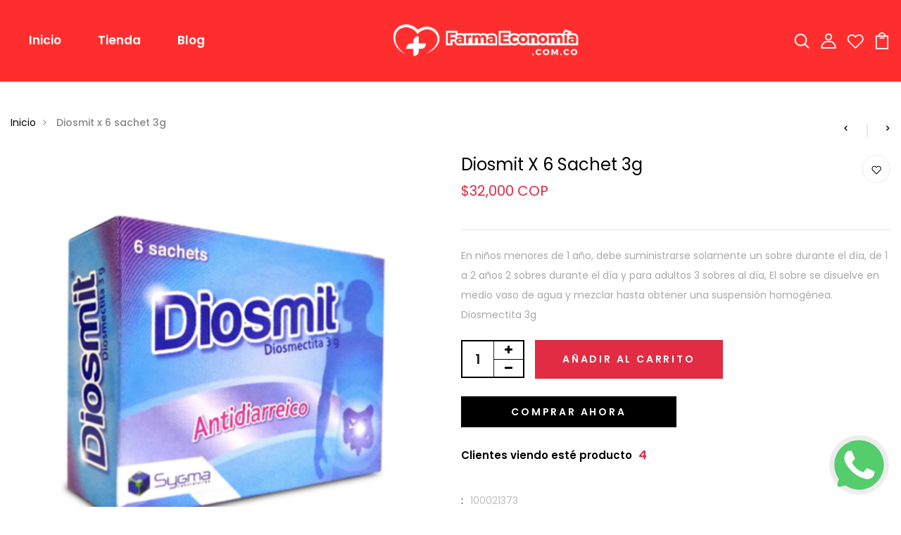

--- FILE ---
content_type: text/html; charset=utf-8
request_url: https://farmaeconomia.com.co/products/diosmit-x-6-sachet-3g
body_size: 27870
content:
<!DOCTYPE html>
<!--[if IE 8]><html class="no-js lt-ie9" lang="en"> <![endif]-->
<!--[if IE 9 ]><html class="ie9 no-js"> <![endif]-->
<!--[if (gt IE 9)|!(IE)]><!--> <html class="no-js p-0"> <!--<![endif]-->
<head>

  <!-- Basic page needs ================================================== -->
  <meta charset="utf-8">
  <meta http-equiv="X-UA-Compatible" content="IE=edge">

  <!-- Title and description ================================================== -->
  <title>
    Diosmit x 6 sachet 3g &ndash; Droguería Farma Economía
  </title>

  
  <meta name="description" content="En niños menores de 1 año, debe suministrarse solamente un sobre durante el día, de 1 a 2 años 2 sobres durante el día y para adultos 3 sobres al día, El sobre se disuelve en medio vaso de agua y mezclar hasta obtener una suspensión homogénea. Diosmectita 3g">
  

  <!-- Helpers ================================================== -->
  <!-- /snippets/social-meta-tags.liquid -->



<link rel="shortcut icon" href="//farmaeconomia.com.co/cdn/shop/t/43/assets/favicon.png?v=68055736598835220391714363502" type="image/png" />

<link rel="apple-touch-icon-precomposed" href="//farmaeconomia.com.co/cdn/shop/t/43/assets/icon-for-mobile.png?v=3709" />
<link rel="apple-touch-icon-precomposed" sizes="57x57" href="//farmaeconomia.com.co/cdn/shop/t/43/assets/icon-for-mobile_57x57.png?v=3709" />
<link rel="apple-touch-icon-precomposed" sizes="60x60" href="//farmaeconomia.com.co/cdn/shop/t/43/assets/icon-for-mobile_60x60.png?v=3709" />
<link rel="apple-touch-icon-precomposed" sizes="72x72" href="//farmaeconomia.com.co/cdn/shop/t/43/assets/icon-for-mobile_72x72.png?v=3709" />
<link rel="apple-touch-icon-precomposed" sizes="76x76" href="//farmaeconomia.com.co/cdn/shop/t/43/assets/icon-for-mobile_76x76.png?v=3709" />
<link rel="apple-touch-icon-precomposed" sizes="114x114" href="//farmaeconomia.com.co/cdn/shop/t/43/assets/icon-for-mobile_114x114.png?v=3709" />
<link rel="apple-touch-icon-precomposed" sizes="120x120" href="//farmaeconomia.com.co/cdn/shop/t/43/assets/icon-for-mobile_120x120.png?v=3709" />
<link rel="apple-touch-icon-precomposed" sizes="144x144" href="//farmaeconomia.com.co/cdn/shop/t/43/assets/icon-for-mobile_144x144.png?v=3709" />
<link rel="apple-touch-icon-precomposed" sizes="152x152" href="//farmaeconomia.com.co/cdn/shop/t/43/assets/icon-for-mobile_152x152.png?v=3709" />



  <meta property="og:type" content="product">
  <meta property="og:title" content="Diosmit x 6 sachet 3g">
  
  <meta property="og:image" content="http://farmaeconomia.com.co/cdn/shop/products/DIOSMIT_grande.png?v=1651871234">
  <meta property="og:image:secure_url" content="https://farmaeconomia.com.co/cdn/shop/products/DIOSMIT_grande.png?v=1651871234">
  
  <meta property="og:price:amount" content="32,000">
  <meta property="og:price:currency" content="COP">


  <meta property="og:description" content="En niños menores de 1 año, debe suministrarse solamente un sobre durante el día, de 1 a 2 años 2 sobres durante el día y para adultos 3 sobres al día, El sobre se disuelve en medio vaso de agua y mezclar hasta obtener una suspensión homogénea. Diosmectita 3g">

  <meta property="og:url" content="https://farmaeconomia.com.co/products/diosmit-x-6-sachet-3g">
  <meta property="og:site_name" content="Droguería Farma Economía">





<meta name="twitter:card" content="summary">

  <meta name="twitter:title" content="Diosmit x 6 sachet 3g">
  <meta name="twitter:description" content="En niños menores de 1 año, debe suministrarse solamente un sobre durante el día, de 1 a 2 años 2 sobres durante el día y para adultos 3 sobres al día, El sobre se disuelve en medio vaso de agua y mezclar hasta obtener una suspensión homogénea. Diosmectita 3g">
  <meta name="twitter:image" content="https://farmaeconomia.com.co/cdn/shop/products/DIOSMIT_medium.png?v=1651871234">
  <meta name="twitter:image:width" content="240">
  <meta name="twitter:image:height" content="240">


  <link rel="canonical" href="https://farmaeconomia.com.co/products/diosmit-x-6-sachet-3g">
  <meta name="viewport" content="width=device-width,initial-scale=1">
  <meta name="theme-color" content="#7fc9c4">
  <link rel="icon" href="//farmaeconomia.com.co/cdn/shop/t/43/assets/favicon.png?v=68055736598835220391714363502" type="image/png" sizes="16x16">

  <!-- font -->
  











<script type="text/javascript">
  WebFontConfig = {
    google: { families: [ 
      
      'Poppins:100,200,300,400,500,600,700,800,900'
      

      
      
      ,
            
      'Poppins:100,200,300,400,500,600,700,800,900'
      

      
      
      ,
            
      'Poppins:100,200,300,400,500,600,700,800,900'
      

    ] }
  };
  (function() {
    var wf = document.createElement('script');
    wf.src = ('https:' == document.location.protocol ? 'https' : 'http') +
      '://ajax.googleapis.com/ajax/libs/webfont/1/webfont.js';
    wf.type = 'text/javascript';
    wf.async = 'true';
    var s = document.getElementsByTagName('script')[0];
    s.parentNode.insertBefore(wf, s);
  })(); 
</script>

  <!-- CSS ================================================== -->
  
  <link href="//farmaeconomia.com.co/cdn/shop/t/43/assets/timber.scss.css?v=176899265408067693661722354932" rel="stylesheet" type="text/css" media="all" />
  
  

  <link href="//farmaeconomia.com.co/cdn/shop/t/43/assets/bootstrap.min.css?v=174392269533316748021714363502" rel="stylesheet" type="text/css" media="all" />
  <link href="//farmaeconomia.com.co/cdn/shop/t/43/assets/slick.css?v=98340474046176884051714363503" rel="stylesheet" type="text/css" media="all" />
  <link href="//farmaeconomia.com.co/cdn/shop/t/43/assets/slick-theme.css?v=184272576841816378971714363503" rel="stylesheet" type="text/css" media="all" />
  <link rel="stylesheet" href="//farmaeconomia.com.co/cdn/shop/t/43/assets/jquery.fancybox.min.css?v=19278034316635137701714363503" media="nope!" onload="this.media='all'">
  <link href="//farmaeconomia.com.co/cdn/shop/t/43/assets/style-main.scss.css?v=123387318511783977221714363527" rel="stylesheet" type="text/css" media="all" />
  <link href="//farmaeconomia.com.co/cdn/shop/t/43/assets/engo-customize.scss.css?v=139417148792294556591722354786" rel="stylesheet" type="text/css" media="all" />
  <link href="//farmaeconomia.com.co/cdn/shop/t/43/assets/animate.min.css?v=30636256313253750241714363502" rel="stylesheet" type="text/css" media="all" />
  


  <!-- Header hook for plugins ================================================== -->
  <script>window.performance && window.performance.mark && window.performance.mark('shopify.content_for_header.start');</script><meta name="facebook-domain-verification" content="0n1w7iog4ni6hwhf02iqdsyqnmp0sj">
<meta name="facebook-domain-verification" content="tt5bypc26tfnkfl453yqg1hkfubd3k">
<meta id="shopify-digital-wallet" name="shopify-digital-wallet" content="/9644113984/digital_wallets/dialog">
<link rel="alternate" type="application/json+oembed" href="https://farmaeconomia.com.co/products/diosmit-x-6-sachet-3g.oembed">
<script async="async" src="/checkouts/internal/preloads.js?locale=es-CO"></script>
<script id="shopify-features" type="application/json">{"accessToken":"9b8c62ac203b7fe20222b3f75fc63694","betas":["rich-media-storefront-analytics"],"domain":"farmaeconomia.com.co","predictiveSearch":true,"shopId":9644113984,"locale":"es"}</script>
<script>var Shopify = Shopify || {};
Shopify.shop = "farma-economia-drogueria-cali.myshopify.com";
Shopify.locale = "es";
Shopify.currency = {"active":"COP","rate":"1.0"};
Shopify.country = "CO";
Shopify.theme = {"name":"medcrown-home-2","id":126300651586,"schema_name":"Medcrown","schema_version":"1.0.0","theme_store_id":null,"role":"main"};
Shopify.theme.handle = "null";
Shopify.theme.style = {"id":null,"handle":null};
Shopify.cdnHost = "farmaeconomia.com.co/cdn";
Shopify.routes = Shopify.routes || {};
Shopify.routes.root = "/";</script>
<script type="module">!function(o){(o.Shopify=o.Shopify||{}).modules=!0}(window);</script>
<script>!function(o){function n(){var o=[];function n(){o.push(Array.prototype.slice.apply(arguments))}return n.q=o,n}var t=o.Shopify=o.Shopify||{};t.loadFeatures=n(),t.autoloadFeatures=n()}(window);</script>
<script id="shop-js-analytics" type="application/json">{"pageType":"product"}</script>
<script defer="defer" async type="module" src="//farmaeconomia.com.co/cdn/shopifycloud/shop-js/modules/v2/client.init-shop-cart-sync_BSQ69bm3.es.esm.js"></script>
<script defer="defer" async type="module" src="//farmaeconomia.com.co/cdn/shopifycloud/shop-js/modules/v2/chunk.common_CIqZBrE6.esm.js"></script>
<script type="module">
  await import("//farmaeconomia.com.co/cdn/shopifycloud/shop-js/modules/v2/client.init-shop-cart-sync_BSQ69bm3.es.esm.js");
await import("//farmaeconomia.com.co/cdn/shopifycloud/shop-js/modules/v2/chunk.common_CIqZBrE6.esm.js");

  window.Shopify.SignInWithShop?.initShopCartSync?.({"fedCMEnabled":true,"windoidEnabled":true});

</script>
<script>(function() {
  var isLoaded = false;
  function asyncLoad() {
    if (isLoaded) return;
    isLoaded = true;
    var urls = ["https:\/\/cloudsearch-1f874.kxcdn.com\/shopify.js?shop=farma-economia-drogueria-cali.myshopify.com","https:\/\/cookie-bar.salessquad.co.uk\/scripts\/fcb_1dc69b434f594c8adade49eb6f139ad6.js?shop=farma-economia-drogueria-cali.myshopify.com","https:\/\/cdn.shopify.com\/s\/files\/1\/0033\/3538\/9233\/files\/pushdaddy_a2.js?shop=farma-economia-drogueria-cali.myshopify.com","https:\/\/cdn.shopify.com\/s\/files\/1\/0033\/3538\/9233\/files\/pushdaddy_a7_livechat1_new2.js?v=1707659950\u0026shop=farma-economia-drogueria-cali.myshopify.com"];
    for (var i = 0; i < urls.length; i++) {
      var s = document.createElement('script');
      s.type = 'text/javascript';
      s.async = true;
      s.src = urls[i];
      var x = document.getElementsByTagName('script')[0];
      x.parentNode.insertBefore(s, x);
    }
  };
  if(window.attachEvent) {
    window.attachEvent('onload', asyncLoad);
  } else {
    window.addEventListener('load', asyncLoad, false);
  }
})();</script>
<script id="__st">var __st={"a":9644113984,"offset":-18000,"reqid":"beaf1df9-166d-4846-a348-bc3cb694a542-1768931656","pageurl":"farmaeconomia.com.co\/products\/diosmit-x-6-sachet-3g","u":"7bd1f7750842","p":"product","rtyp":"product","rid":6726712098882};</script>
<script>window.ShopifyPaypalV4VisibilityTracking = true;</script>
<script id="captcha-bootstrap">!function(){'use strict';const t='contact',e='account',n='new_comment',o=[[t,t],['blogs',n],['comments',n],[t,'customer']],c=[[e,'customer_login'],[e,'guest_login'],[e,'recover_customer_password'],[e,'create_customer']],r=t=>t.map((([t,e])=>`form[action*='/${t}']:not([data-nocaptcha='true']) input[name='form_type'][value='${e}']`)).join(','),a=t=>()=>t?[...document.querySelectorAll(t)].map((t=>t.form)):[];function s(){const t=[...o],e=r(t);return a(e)}const i='password',u='form_key',d=['recaptcha-v3-token','g-recaptcha-response','h-captcha-response',i],f=()=>{try{return window.sessionStorage}catch{return}},m='__shopify_v',_=t=>t.elements[u];function p(t,e,n=!1){try{const o=window.sessionStorage,c=JSON.parse(o.getItem(e)),{data:r}=function(t){const{data:e,action:n}=t;return t[m]||n?{data:e,action:n}:{data:t,action:n}}(c);for(const[e,n]of Object.entries(r))t.elements[e]&&(t.elements[e].value=n);n&&o.removeItem(e)}catch(o){console.error('form repopulation failed',{error:o})}}const l='form_type',E='cptcha';function T(t){t.dataset[E]=!0}const w=window,h=w.document,L='Shopify',v='ce_forms',y='captcha';let A=!1;((t,e)=>{const n=(g='f06e6c50-85a8-45c8-87d0-21a2b65856fe',I='https://cdn.shopify.com/shopifycloud/storefront-forms-hcaptcha/ce_storefront_forms_captcha_hcaptcha.v1.5.2.iife.js',D={infoText:'Protegido por hCaptcha',privacyText:'Privacidad',termsText:'Términos'},(t,e,n)=>{const o=w[L][v],c=o.bindForm;if(c)return c(t,g,e,D).then(n);var r;o.q.push([[t,g,e,D],n]),r=I,A||(h.body.append(Object.assign(h.createElement('script'),{id:'captcha-provider',async:!0,src:r})),A=!0)});var g,I,D;w[L]=w[L]||{},w[L][v]=w[L][v]||{},w[L][v].q=[],w[L][y]=w[L][y]||{},w[L][y].protect=function(t,e){n(t,void 0,e),T(t)},Object.freeze(w[L][y]),function(t,e,n,w,h,L){const[v,y,A,g]=function(t,e,n){const i=e?o:[],u=t?c:[],d=[...i,...u],f=r(d),m=r(i),_=r(d.filter((([t,e])=>n.includes(e))));return[a(f),a(m),a(_),s()]}(w,h,L),I=t=>{const e=t.target;return e instanceof HTMLFormElement?e:e&&e.form},D=t=>v().includes(t);t.addEventListener('submit',(t=>{const e=I(t);if(!e)return;const n=D(e)&&!e.dataset.hcaptchaBound&&!e.dataset.recaptchaBound,o=_(e),c=g().includes(e)&&(!o||!o.value);(n||c)&&t.preventDefault(),c&&!n&&(function(t){try{if(!f())return;!function(t){const e=f();if(!e)return;const n=_(t);if(!n)return;const o=n.value;o&&e.removeItem(o)}(t);const e=Array.from(Array(32),(()=>Math.random().toString(36)[2])).join('');!function(t,e){_(t)||t.append(Object.assign(document.createElement('input'),{type:'hidden',name:u})),t.elements[u].value=e}(t,e),function(t,e){const n=f();if(!n)return;const o=[...t.querySelectorAll(`input[type='${i}']`)].map((({name:t})=>t)),c=[...d,...o],r={};for(const[a,s]of new FormData(t).entries())c.includes(a)||(r[a]=s);n.setItem(e,JSON.stringify({[m]:1,action:t.action,data:r}))}(t,e)}catch(e){console.error('failed to persist form',e)}}(e),e.submit())}));const S=(t,e)=>{t&&!t.dataset[E]&&(n(t,e.some((e=>e===t))),T(t))};for(const o of['focusin','change'])t.addEventListener(o,(t=>{const e=I(t);D(e)&&S(e,y())}));const B=e.get('form_key'),M=e.get(l),P=B&&M;t.addEventListener('DOMContentLoaded',(()=>{const t=y();if(P)for(const e of t)e.elements[l].value===M&&p(e,B);[...new Set([...A(),...v().filter((t=>'true'===t.dataset.shopifyCaptcha))])].forEach((e=>S(e,t)))}))}(h,new URLSearchParams(w.location.search),n,t,e,['guest_login'])})(!0,!0)}();</script>
<script integrity="sha256-4kQ18oKyAcykRKYeNunJcIwy7WH5gtpwJnB7kiuLZ1E=" data-source-attribution="shopify.loadfeatures" defer="defer" src="//farmaeconomia.com.co/cdn/shopifycloud/storefront/assets/storefront/load_feature-a0a9edcb.js" crossorigin="anonymous"></script>
<script data-source-attribution="shopify.dynamic_checkout.dynamic.init">var Shopify=Shopify||{};Shopify.PaymentButton=Shopify.PaymentButton||{isStorefrontPortableWallets:!0,init:function(){window.Shopify.PaymentButton.init=function(){};var t=document.createElement("script");t.src="https://farmaeconomia.com.co/cdn/shopifycloud/portable-wallets/latest/portable-wallets.es.js",t.type="module",document.head.appendChild(t)}};
</script>
<script data-source-attribution="shopify.dynamic_checkout.buyer_consent">
  function portableWalletsHideBuyerConsent(e){var t=document.getElementById("shopify-buyer-consent"),n=document.getElementById("shopify-subscription-policy-button");t&&n&&(t.classList.add("hidden"),t.setAttribute("aria-hidden","true"),n.removeEventListener("click",e))}function portableWalletsShowBuyerConsent(e){var t=document.getElementById("shopify-buyer-consent"),n=document.getElementById("shopify-subscription-policy-button");t&&n&&(t.classList.remove("hidden"),t.removeAttribute("aria-hidden"),n.addEventListener("click",e))}window.Shopify?.PaymentButton&&(window.Shopify.PaymentButton.hideBuyerConsent=portableWalletsHideBuyerConsent,window.Shopify.PaymentButton.showBuyerConsent=portableWalletsShowBuyerConsent);
</script>
<script>
  function portableWalletsCleanup(e){e&&e.src&&console.error("Failed to load portable wallets script "+e.src);var t=document.querySelectorAll("shopify-accelerated-checkout .shopify-payment-button__skeleton, shopify-accelerated-checkout-cart .wallet-cart-button__skeleton"),e=document.getElementById("shopify-buyer-consent");for(let e=0;e<t.length;e++)t[e].remove();e&&e.remove()}function portableWalletsNotLoadedAsModule(e){e instanceof ErrorEvent&&"string"==typeof e.message&&e.message.includes("import.meta")&&"string"==typeof e.filename&&e.filename.includes("portable-wallets")&&(window.removeEventListener("error",portableWalletsNotLoadedAsModule),window.Shopify.PaymentButton.failedToLoad=e,"loading"===document.readyState?document.addEventListener("DOMContentLoaded",window.Shopify.PaymentButton.init):window.Shopify.PaymentButton.init())}window.addEventListener("error",portableWalletsNotLoadedAsModule);
</script>

<script type="module" src="https://farmaeconomia.com.co/cdn/shopifycloud/portable-wallets/latest/portable-wallets.es.js" onError="portableWalletsCleanup(this)" crossorigin="anonymous"></script>
<script nomodule>
  document.addEventListener("DOMContentLoaded", portableWalletsCleanup);
</script>

<link id="shopify-accelerated-checkout-styles" rel="stylesheet" media="screen" href="https://farmaeconomia.com.co/cdn/shopifycloud/portable-wallets/latest/accelerated-checkout-backwards-compat.css" crossorigin="anonymous">
<style id="shopify-accelerated-checkout-cart">
        #shopify-buyer-consent {
  margin-top: 1em;
  display: inline-block;
  width: 100%;
}

#shopify-buyer-consent.hidden {
  display: none;
}

#shopify-subscription-policy-button {
  background: none;
  border: none;
  padding: 0;
  text-decoration: underline;
  font-size: inherit;
  cursor: pointer;
}

#shopify-subscription-policy-button::before {
  box-shadow: none;
}

      </style>

<script>window.performance && window.performance.mark && window.performance.mark('shopify.content_for_header.end');</script>
  <!-- /snippets/oldIE-js.liquid -->


<!--[if lt IE 9]>
<script src="//cdnjs.cloudflare.com/ajax/libs/html5shiv/3.7.2/html5shiv.min.js" type="text/javascript"></script>
<script src="//farmaeconomia.com.co/cdn/shop/t/43/assets/respond.min.js?v=3709" type="text/javascript"></script>
<link href="//farmaeconomia.com.co/cdn/shop/t/43/assets/respond-proxy.html" id="respond-proxy" rel="respond-proxy" />
<link href="//farmaeconomia.com.co/search?q=c20df7810ffea0d7a0620d9e82acdeda" id="respond-redirect" rel="respond-redirect" />
<script src="//farmaeconomia.com.co/search?q=c20df7810ffea0d7a0620d9e82acdeda" type="text/javascript"></script>
<![endif]-->


  <script src="//farmaeconomia.com.co/cdn/shop/t/43/assets/jquery-3.5.0.min.js?v=16874778797910128561714363503" type="text/javascript"></script>
  <script src="//farmaeconomia.com.co/cdn/shopifycloud/storefront/assets/themes_support/api.jquery-7ab1a3a4.js" type="text/javascript"></script>
  <script src="//farmaeconomia.com.co/cdn/shop/t/43/assets/modernizr-2.8.3.min.js?v=174727525422211915231714363503" type="text/javascript"></script>
  <script src="//farmaeconomia.com.co/cdn/shopifycloud/storefront/assets/themes_support/option_selection-b017cd28.js" type="text/javascript"></script>
  <script src="//farmaeconomia.com.co/cdn/shop/t/43/assets/lazysizes.min.js?v=18178776694225242271714363503" type="text/javascript"></script>
  <link rel="stylesheet" href="https://maxcdn.bootstrapcdn.com/font-awesome/4.7.0/css/font-awesome.min.css">


  <script>
    window.ajax_cart = true;
    window.money_format = '${{amount_no_decimals}} COP';
    window.shop_currency = 'COP';
    window.show_multiple_currencies = true;
    window.loading_url = "//farmaeconomia.com.co/cdn/shop/t/43/assets/loader.gif?v=9076874988191347041714363503";
    window.use_color_swatch = true;
    window.product_image_resize = true;
    window.enable_sidebar_multiple_choice = true;

    window.file_url = "//farmaeconomia.com.co/cdn/shop/files/?v=3709";
    window.asset_url = "";
    window.images_size = {
      is_crop: true,
      ratio_width : 1,
      ratio_height : 1,
    };
    window.inventory_text = {
      in_stock: "",
      many_in_stock: "Translation missing: es.products.product.many_in_stock",
      out_of_stock: "",
      add_to_cart: "Agregar al carrito",
      sold_out: "Agotado",
      unavailable: "No disponible"
    };

    window.sidebar_toggle = {
      show_sidebar_toggle: "Translation missing: es.general.sidebar_toggle.show_sidebar_toggle",
      hide_sidebar_toggle: "Translation missing: es.general.sidebar_toggle.hide_sidebar_toggle"
    };

  </script>

  
  

  <!-- /snippets/social-meta-tags.liquid -->



<link rel="shortcut icon" href="//farmaeconomia.com.co/cdn/shop/t/43/assets/favicon.png?v=68055736598835220391714363502" type="image/png" />

<link rel="apple-touch-icon-precomposed" href="//farmaeconomia.com.co/cdn/shop/t/43/assets/icon-for-mobile.png?v=3709" />
<link rel="apple-touch-icon-precomposed" sizes="57x57" href="//farmaeconomia.com.co/cdn/shop/t/43/assets/icon-for-mobile_57x57.png?v=3709" />
<link rel="apple-touch-icon-precomposed" sizes="60x60" href="//farmaeconomia.com.co/cdn/shop/t/43/assets/icon-for-mobile_60x60.png?v=3709" />
<link rel="apple-touch-icon-precomposed" sizes="72x72" href="//farmaeconomia.com.co/cdn/shop/t/43/assets/icon-for-mobile_72x72.png?v=3709" />
<link rel="apple-touch-icon-precomposed" sizes="76x76" href="//farmaeconomia.com.co/cdn/shop/t/43/assets/icon-for-mobile_76x76.png?v=3709" />
<link rel="apple-touch-icon-precomposed" sizes="114x114" href="//farmaeconomia.com.co/cdn/shop/t/43/assets/icon-for-mobile_114x114.png?v=3709" />
<link rel="apple-touch-icon-precomposed" sizes="120x120" href="//farmaeconomia.com.co/cdn/shop/t/43/assets/icon-for-mobile_120x120.png?v=3709" />
<link rel="apple-touch-icon-precomposed" sizes="144x144" href="//farmaeconomia.com.co/cdn/shop/t/43/assets/icon-for-mobile_144x144.png?v=3709" />
<link rel="apple-touch-icon-precomposed" sizes="152x152" href="//farmaeconomia.com.co/cdn/shop/t/43/assets/icon-for-mobile_152x152.png?v=3709" />



  <meta property="og:type" content="product">
  <meta property="og:title" content="Diosmit x 6 sachet 3g">
  
  <meta property="og:image" content="http://farmaeconomia.com.co/cdn/shop/products/DIOSMIT_grande.png?v=1651871234">
  <meta property="og:image:secure_url" content="https://farmaeconomia.com.co/cdn/shop/products/DIOSMIT_grande.png?v=1651871234">
  
  <meta property="og:price:amount" content="32,000">
  <meta property="og:price:currency" content="COP">


  <meta property="og:description" content="En niños menores de 1 año, debe suministrarse solamente un sobre durante el día, de 1 a 2 años 2 sobres durante el día y para adultos 3 sobres al día, El sobre se disuelve en medio vaso de agua y mezclar hasta obtener una suspensión homogénea. Diosmectita 3g">

  <meta property="og:url" content="https://farmaeconomia.com.co/products/diosmit-x-6-sachet-3g">
  <meta property="og:site_name" content="Droguería Farma Economía">





<meta name="twitter:card" content="summary">

  <meta name="twitter:title" content="Diosmit x 6 sachet 3g">
  <meta name="twitter:description" content="En niños menores de 1 año, debe suministrarse solamente un sobre durante el día, de 1 a 2 años 2 sobres durante el día y para adultos 3 sobres al día, El sobre se disuelve en medio vaso de agua y mezclar hasta obtener una suspensión homogénea. Diosmectita 3g">
  <meta name="twitter:image" content="https://farmaeconomia.com.co/cdn/shop/products/DIOSMIT_medium.png?v=1651871234">
  <meta name="twitter:image:width" content="240">
  <meta name="twitter:image:height" content="240">



  <!-- "snippets/weglot_hreftags.liquid" was not rendered, the associated app was uninstalled -->
  <!-- "snippets/weglot_switcher.liquid" was not rendered, the associated app was uninstalled -->
<!-- BEGIN app block: shopify://apps/musbu-wa-chat/blocks/app-embed/267d7a73-494b-4925-ba55-49fe70b0f09e -->

<div id="cx_whatsapp_init"></div>


<script>
console.log("--------------CX - WhatsApp Chat---------------");
window.cxMusbuMetaData = {"id":13747,"shop_id":"farma-economia-drogueria-cali.myshopify.com","button_color":"#000000","button_position":null,"button_size":60,"mobile_view":1,"where_to_show":"all","background_color":"#ffbb00s","button_shape":"circle","isBackground":false,"icon_uid":3,"whatsapp_number":null,"whatsapp_text":null,"pro_icon":"1","sendProductUrl":0,"review_enabled":"1","status":1,"channels":[{"type":"whatsapp","number":"+573104590629","message":"Hola, quiero asesoría con mi compra.","icon_uid":1,"displayOnDesktop":true,"displayOnMobile":true}],"styling":{"buttonLayout":"1","singleAccountLayout":"0","multipleAccountLayout":"1","desktopPosition":null,"customDesktopSpacing":false,"desktopSpacing1":"0","desktopSpacing2":"0","mobilePosition":"right","customMobileSpacing":false,"mobileSpacing1":"10","mobileSpacing2":"10","buttonBackgroundColor":"#10c379","popupBackgroundColor":"#10c379","hoverText":null,"popupTitle":null,"popupSubtitle":null,"buttonHeading":null,"buttonSubHeading":null,"pageLinks":[{"page":null}],"isPreset":["3"],"presetId":29,"isRounded":true,"isCustomIcon":["1"],"selectedCustomIcon":"svg1","defaultChatMessage":null,"chatInputPlaceholder":null,"chatButtonName":null,"isPulse":true,"isNotificationNumber":false,"notificationNumber":"1","customCss":".czm-chat-support-1 .czm-button-person-avatar {\n    width: 90px !important;\n    height: 90px important;\n}\n    \n.czm-button-person-avatar svg {\n    width: 85px !important;\n    height: 85px !important;\n}"},"settings":null,"created_at":"2024-06-21T15:54:48.000000Z","updated_at":"2024-07-29T22:00:56.000000Z"};

// Check if FontAwesome object exists
if (typeof FontAwesome == "undefined") {
    // FontAwesome is not loaded, add the CDN link
    var link = document.createElement("link");
    link.rel = "stylesheet";
    link.href = "https://cdnjs.cloudflare.com/ajax/libs/font-awesome/5.15.3/css/fontawesome.min.css";
    link.integrity = "sha512-OdEXQYCOldjqUEsuMKsZRj93Ht23QRlhIb8E/X0sbwZhme8eUw6g8q7AdxGJKakcBbv7+/PX0Gc2btf7Ru8cZA==";
    link.crossOrigin = "anonymous";
    link.referrerPolicy = "no-referrer";
    document.head.appendChild(link);
}
</script>


<!-- END app block --><script src="https://cdn.shopify.com/extensions/019a15d4-71d4-7279-8062-f2f76f98d8e1/musbu-49/assets/cx_whatsapp_button.js" type="text/javascript" defer="defer"></script>
<link href="https://cdn.shopify.com/extensions/019a15d4-71d4-7279-8062-f2f76f98d8e1/musbu-49/assets/musbu-chat-support.css" rel="stylesheet" type="text/css" media="all">
<link href="https://monorail-edge.shopifysvc.com" rel="dns-prefetch">
<script>(function(){if ("sendBeacon" in navigator && "performance" in window) {try {var session_token_from_headers = performance.getEntriesByType('navigation')[0].serverTiming.find(x => x.name == '_s').description;} catch {var session_token_from_headers = undefined;}var session_cookie_matches = document.cookie.match(/_shopify_s=([^;]*)/);var session_token_from_cookie = session_cookie_matches && session_cookie_matches.length === 2 ? session_cookie_matches[1] : "";var session_token = session_token_from_headers || session_token_from_cookie || "";function handle_abandonment_event(e) {var entries = performance.getEntries().filter(function(entry) {return /monorail-edge.shopifysvc.com/.test(entry.name);});if (!window.abandonment_tracked && entries.length === 0) {window.abandonment_tracked = true;var currentMs = Date.now();var navigation_start = performance.timing.navigationStart;var payload = {shop_id: 9644113984,url: window.location.href,navigation_start,duration: currentMs - navigation_start,session_token,page_type: "product"};window.navigator.sendBeacon("https://monorail-edge.shopifysvc.com/v1/produce", JSON.stringify({schema_id: "online_store_buyer_site_abandonment/1.1",payload: payload,metadata: {event_created_at_ms: currentMs,event_sent_at_ms: currentMs}}));}}window.addEventListener('pagehide', handle_abandonment_event);}}());</script>
<script id="web-pixels-manager-setup">(function e(e,d,r,n,o){if(void 0===o&&(o={}),!Boolean(null===(a=null===(i=window.Shopify)||void 0===i?void 0:i.analytics)||void 0===a?void 0:a.replayQueue)){var i,a;window.Shopify=window.Shopify||{};var t=window.Shopify;t.analytics=t.analytics||{};var s=t.analytics;s.replayQueue=[],s.publish=function(e,d,r){return s.replayQueue.push([e,d,r]),!0};try{self.performance.mark("wpm:start")}catch(e){}var l=function(){var e={modern:/Edge?\/(1{2}[4-9]|1[2-9]\d|[2-9]\d{2}|\d{4,})\.\d+(\.\d+|)|Firefox\/(1{2}[4-9]|1[2-9]\d|[2-9]\d{2}|\d{4,})\.\d+(\.\d+|)|Chrom(ium|e)\/(9{2}|\d{3,})\.\d+(\.\d+|)|(Maci|X1{2}).+ Version\/(15\.\d+|(1[6-9]|[2-9]\d|\d{3,})\.\d+)([,.]\d+|)( \(\w+\)|)( Mobile\/\w+|) Safari\/|Chrome.+OPR\/(9{2}|\d{3,})\.\d+\.\d+|(CPU[ +]OS|iPhone[ +]OS|CPU[ +]iPhone|CPU IPhone OS|CPU iPad OS)[ +]+(15[._]\d+|(1[6-9]|[2-9]\d|\d{3,})[._]\d+)([._]\d+|)|Android:?[ /-](13[3-9]|1[4-9]\d|[2-9]\d{2}|\d{4,})(\.\d+|)(\.\d+|)|Android.+Firefox\/(13[5-9]|1[4-9]\d|[2-9]\d{2}|\d{4,})\.\d+(\.\d+|)|Android.+Chrom(ium|e)\/(13[3-9]|1[4-9]\d|[2-9]\d{2}|\d{4,})\.\d+(\.\d+|)|SamsungBrowser\/([2-9]\d|\d{3,})\.\d+/,legacy:/Edge?\/(1[6-9]|[2-9]\d|\d{3,})\.\d+(\.\d+|)|Firefox\/(5[4-9]|[6-9]\d|\d{3,})\.\d+(\.\d+|)|Chrom(ium|e)\/(5[1-9]|[6-9]\d|\d{3,})\.\d+(\.\d+|)([\d.]+$|.*Safari\/(?![\d.]+ Edge\/[\d.]+$))|(Maci|X1{2}).+ Version\/(10\.\d+|(1[1-9]|[2-9]\d|\d{3,})\.\d+)([,.]\d+|)( \(\w+\)|)( Mobile\/\w+|) Safari\/|Chrome.+OPR\/(3[89]|[4-9]\d|\d{3,})\.\d+\.\d+|(CPU[ +]OS|iPhone[ +]OS|CPU[ +]iPhone|CPU IPhone OS|CPU iPad OS)[ +]+(10[._]\d+|(1[1-9]|[2-9]\d|\d{3,})[._]\d+)([._]\d+|)|Android:?[ /-](13[3-9]|1[4-9]\d|[2-9]\d{2}|\d{4,})(\.\d+|)(\.\d+|)|Mobile Safari.+OPR\/([89]\d|\d{3,})\.\d+\.\d+|Android.+Firefox\/(13[5-9]|1[4-9]\d|[2-9]\d{2}|\d{4,})\.\d+(\.\d+|)|Android.+Chrom(ium|e)\/(13[3-9]|1[4-9]\d|[2-9]\d{2}|\d{4,})\.\d+(\.\d+|)|Android.+(UC? ?Browser|UCWEB|U3)[ /]?(15\.([5-9]|\d{2,})|(1[6-9]|[2-9]\d|\d{3,})\.\d+)\.\d+|SamsungBrowser\/(5\.\d+|([6-9]|\d{2,})\.\d+)|Android.+MQ{2}Browser\/(14(\.(9|\d{2,})|)|(1[5-9]|[2-9]\d|\d{3,})(\.\d+|))(\.\d+|)|K[Aa][Ii]OS\/(3\.\d+|([4-9]|\d{2,})\.\d+)(\.\d+|)/},d=e.modern,r=e.legacy,n=navigator.userAgent;return n.match(d)?"modern":n.match(r)?"legacy":"unknown"}(),u="modern"===l?"modern":"legacy",c=(null!=n?n:{modern:"",legacy:""})[u],f=function(e){return[e.baseUrl,"/wpm","/b",e.hashVersion,"modern"===e.buildTarget?"m":"l",".js"].join("")}({baseUrl:d,hashVersion:r,buildTarget:u}),m=function(e){var d=e.version,r=e.bundleTarget,n=e.surface,o=e.pageUrl,i=e.monorailEndpoint;return{emit:function(e){var a=e.status,t=e.errorMsg,s=(new Date).getTime(),l=JSON.stringify({metadata:{event_sent_at_ms:s},events:[{schema_id:"web_pixels_manager_load/3.1",payload:{version:d,bundle_target:r,page_url:o,status:a,surface:n,error_msg:t},metadata:{event_created_at_ms:s}}]});if(!i)return console&&console.warn&&console.warn("[Web Pixels Manager] No Monorail endpoint provided, skipping logging."),!1;try{return self.navigator.sendBeacon.bind(self.navigator)(i,l)}catch(e){}var u=new XMLHttpRequest;try{return u.open("POST",i,!0),u.setRequestHeader("Content-Type","text/plain"),u.send(l),!0}catch(e){return console&&console.warn&&console.warn("[Web Pixels Manager] Got an unhandled error while logging to Monorail."),!1}}}}({version:r,bundleTarget:l,surface:e.surface,pageUrl:self.location.href,monorailEndpoint:e.monorailEndpoint});try{o.browserTarget=l,function(e){var d=e.src,r=e.async,n=void 0===r||r,o=e.onload,i=e.onerror,a=e.sri,t=e.scriptDataAttributes,s=void 0===t?{}:t,l=document.createElement("script"),u=document.querySelector("head"),c=document.querySelector("body");if(l.async=n,l.src=d,a&&(l.integrity=a,l.crossOrigin="anonymous"),s)for(var f in s)if(Object.prototype.hasOwnProperty.call(s,f))try{l.dataset[f]=s[f]}catch(e){}if(o&&l.addEventListener("load",o),i&&l.addEventListener("error",i),u)u.appendChild(l);else{if(!c)throw new Error("Did not find a head or body element to append the script");c.appendChild(l)}}({src:f,async:!0,onload:function(){if(!function(){var e,d;return Boolean(null===(d=null===(e=window.Shopify)||void 0===e?void 0:e.analytics)||void 0===d?void 0:d.initialized)}()){var d=window.webPixelsManager.init(e)||void 0;if(d){var r=window.Shopify.analytics;r.replayQueue.forEach((function(e){var r=e[0],n=e[1],o=e[2];d.publishCustomEvent(r,n,o)})),r.replayQueue=[],r.publish=d.publishCustomEvent,r.visitor=d.visitor,r.initialized=!0}}},onerror:function(){return m.emit({status:"failed",errorMsg:"".concat(f," has failed to load")})},sri:function(e){var d=/^sha384-[A-Za-z0-9+/=]+$/;return"string"==typeof e&&d.test(e)}(c)?c:"",scriptDataAttributes:o}),m.emit({status:"loading"})}catch(e){m.emit({status:"failed",errorMsg:(null==e?void 0:e.message)||"Unknown error"})}}})({shopId: 9644113984,storefrontBaseUrl: "https://farmaeconomia.com.co",extensionsBaseUrl: "https://extensions.shopifycdn.com/cdn/shopifycloud/web-pixels-manager",monorailEndpoint: "https://monorail-edge.shopifysvc.com/unstable/produce_batch",surface: "storefront-renderer",enabledBetaFlags: ["2dca8a86"],webPixelsConfigList: [{"id":"shopify-app-pixel","configuration":"{}","eventPayloadVersion":"v1","runtimeContext":"STRICT","scriptVersion":"0450","apiClientId":"shopify-pixel","type":"APP","privacyPurposes":["ANALYTICS","MARKETING"]},{"id":"shopify-custom-pixel","eventPayloadVersion":"v1","runtimeContext":"LAX","scriptVersion":"0450","apiClientId":"shopify-pixel","type":"CUSTOM","privacyPurposes":["ANALYTICS","MARKETING"]}],isMerchantRequest: false,initData: {"shop":{"name":"Droguería Farma Economía","paymentSettings":{"currencyCode":"COP"},"myshopifyDomain":"farma-economia-drogueria-cali.myshopify.com","countryCode":"CO","storefrontUrl":"https:\/\/farmaeconomia.com.co"},"customer":null,"cart":null,"checkout":null,"productVariants":[{"price":{"amount":32000.0,"currencyCode":"COP"},"product":{"title":"Diosmit x 6 sachet 3g","vendor":"Sygma Laboratorio","id":"6726712098882","untranslatedTitle":"Diosmit x 6 sachet 3g","url":"\/products\/diosmit-x-6-sachet-3g","type":""},"id":"39732792492098","image":{"src":"\/\/farmaeconomia.com.co\/cdn\/shop\/products\/DIOSMIT.png?v=1651871234"},"sku":"100021373","title":"Default Title","untranslatedTitle":"Default Title"}],"purchasingCompany":null},},"https://farmaeconomia.com.co/cdn","fcfee988w5aeb613cpc8e4bc33m6693e112",{"modern":"","legacy":""},{"shopId":"9644113984","storefrontBaseUrl":"https:\/\/farmaeconomia.com.co","extensionBaseUrl":"https:\/\/extensions.shopifycdn.com\/cdn\/shopifycloud\/web-pixels-manager","surface":"storefront-renderer","enabledBetaFlags":"[\"2dca8a86\"]","isMerchantRequest":"false","hashVersion":"fcfee988w5aeb613cpc8e4bc33m6693e112","publish":"custom","events":"[[\"page_viewed\",{}],[\"product_viewed\",{\"productVariant\":{\"price\":{\"amount\":32000.0,\"currencyCode\":\"COP\"},\"product\":{\"title\":\"Diosmit x 6 sachet 3g\",\"vendor\":\"Sygma Laboratorio\",\"id\":\"6726712098882\",\"untranslatedTitle\":\"Diosmit x 6 sachet 3g\",\"url\":\"\/products\/diosmit-x-6-sachet-3g\",\"type\":\"\"},\"id\":\"39732792492098\",\"image\":{\"src\":\"\/\/farmaeconomia.com.co\/cdn\/shop\/products\/DIOSMIT.png?v=1651871234\"},\"sku\":\"100021373\",\"title\":\"Default Title\",\"untranslatedTitle\":\"Default Title\"}}]]"});</script><script>
  window.ShopifyAnalytics = window.ShopifyAnalytics || {};
  window.ShopifyAnalytics.meta = window.ShopifyAnalytics.meta || {};
  window.ShopifyAnalytics.meta.currency = 'COP';
  var meta = {"product":{"id":6726712098882,"gid":"gid:\/\/shopify\/Product\/6726712098882","vendor":"Sygma Laboratorio","type":"","handle":"diosmit-x-6-sachet-3g","variants":[{"id":39732792492098,"price":3200000,"name":"Diosmit x 6 sachet 3g","public_title":null,"sku":"100021373"}],"remote":false},"page":{"pageType":"product","resourceType":"product","resourceId":6726712098882,"requestId":"beaf1df9-166d-4846-a348-bc3cb694a542-1768931656"}};
  for (var attr in meta) {
    window.ShopifyAnalytics.meta[attr] = meta[attr];
  }
</script>
<script class="analytics">
  (function () {
    var customDocumentWrite = function(content) {
      var jquery = null;

      if (window.jQuery) {
        jquery = window.jQuery;
      } else if (window.Checkout && window.Checkout.$) {
        jquery = window.Checkout.$;
      }

      if (jquery) {
        jquery('body').append(content);
      }
    };

    var hasLoggedConversion = function(token) {
      if (token) {
        return document.cookie.indexOf('loggedConversion=' + token) !== -1;
      }
      return false;
    }

    var setCookieIfConversion = function(token) {
      if (token) {
        var twoMonthsFromNow = new Date(Date.now());
        twoMonthsFromNow.setMonth(twoMonthsFromNow.getMonth() + 2);

        document.cookie = 'loggedConversion=' + token + '; expires=' + twoMonthsFromNow;
      }
    }

    var trekkie = window.ShopifyAnalytics.lib = window.trekkie = window.trekkie || [];
    if (trekkie.integrations) {
      return;
    }
    trekkie.methods = [
      'identify',
      'page',
      'ready',
      'track',
      'trackForm',
      'trackLink'
    ];
    trekkie.factory = function(method) {
      return function() {
        var args = Array.prototype.slice.call(arguments);
        args.unshift(method);
        trekkie.push(args);
        return trekkie;
      };
    };
    for (var i = 0; i < trekkie.methods.length; i++) {
      var key = trekkie.methods[i];
      trekkie[key] = trekkie.factory(key);
    }
    trekkie.load = function(config) {
      trekkie.config = config || {};
      trekkie.config.initialDocumentCookie = document.cookie;
      var first = document.getElementsByTagName('script')[0];
      var script = document.createElement('script');
      script.type = 'text/javascript';
      script.onerror = function(e) {
        var scriptFallback = document.createElement('script');
        scriptFallback.type = 'text/javascript';
        scriptFallback.onerror = function(error) {
                var Monorail = {
      produce: function produce(monorailDomain, schemaId, payload) {
        var currentMs = new Date().getTime();
        var event = {
          schema_id: schemaId,
          payload: payload,
          metadata: {
            event_created_at_ms: currentMs,
            event_sent_at_ms: currentMs
          }
        };
        return Monorail.sendRequest("https://" + monorailDomain + "/v1/produce", JSON.stringify(event));
      },
      sendRequest: function sendRequest(endpointUrl, payload) {
        // Try the sendBeacon API
        if (window && window.navigator && typeof window.navigator.sendBeacon === 'function' && typeof window.Blob === 'function' && !Monorail.isIos12()) {
          var blobData = new window.Blob([payload], {
            type: 'text/plain'
          });

          if (window.navigator.sendBeacon(endpointUrl, blobData)) {
            return true;
          } // sendBeacon was not successful

        } // XHR beacon

        var xhr = new XMLHttpRequest();

        try {
          xhr.open('POST', endpointUrl);
          xhr.setRequestHeader('Content-Type', 'text/plain');
          xhr.send(payload);
        } catch (e) {
          console.log(e);
        }

        return false;
      },
      isIos12: function isIos12() {
        return window.navigator.userAgent.lastIndexOf('iPhone; CPU iPhone OS 12_') !== -1 || window.navigator.userAgent.lastIndexOf('iPad; CPU OS 12_') !== -1;
      }
    };
    Monorail.produce('monorail-edge.shopifysvc.com',
      'trekkie_storefront_load_errors/1.1',
      {shop_id: 9644113984,
      theme_id: 126300651586,
      app_name: "storefront",
      context_url: window.location.href,
      source_url: "//farmaeconomia.com.co/cdn/s/trekkie.storefront.cd680fe47e6c39ca5d5df5f0a32d569bc48c0f27.min.js"});

        };
        scriptFallback.async = true;
        scriptFallback.src = '//farmaeconomia.com.co/cdn/s/trekkie.storefront.cd680fe47e6c39ca5d5df5f0a32d569bc48c0f27.min.js';
        first.parentNode.insertBefore(scriptFallback, first);
      };
      script.async = true;
      script.src = '//farmaeconomia.com.co/cdn/s/trekkie.storefront.cd680fe47e6c39ca5d5df5f0a32d569bc48c0f27.min.js';
      first.parentNode.insertBefore(script, first);
    };
    trekkie.load(
      {"Trekkie":{"appName":"storefront","development":false,"defaultAttributes":{"shopId":9644113984,"isMerchantRequest":null,"themeId":126300651586,"themeCityHash":"16974276542170740530","contentLanguage":"es","currency":"COP","eventMetadataId":"cffe06a1-dabf-40d7-ad15-4c1acb7783dd"},"isServerSideCookieWritingEnabled":true,"monorailRegion":"shop_domain","enabledBetaFlags":["65f19447"]},"Session Attribution":{},"S2S":{"facebookCapiEnabled":false,"source":"trekkie-storefront-renderer","apiClientId":580111}}
    );

    var loaded = false;
    trekkie.ready(function() {
      if (loaded) return;
      loaded = true;

      window.ShopifyAnalytics.lib = window.trekkie;

      var originalDocumentWrite = document.write;
      document.write = customDocumentWrite;
      try { window.ShopifyAnalytics.merchantGoogleAnalytics.call(this); } catch(error) {};
      document.write = originalDocumentWrite;

      window.ShopifyAnalytics.lib.page(null,{"pageType":"product","resourceType":"product","resourceId":6726712098882,"requestId":"beaf1df9-166d-4846-a348-bc3cb694a542-1768931656","shopifyEmitted":true});

      var match = window.location.pathname.match(/checkouts\/(.+)\/(thank_you|post_purchase)/)
      var token = match? match[1]: undefined;
      if (!hasLoggedConversion(token)) {
        setCookieIfConversion(token);
        window.ShopifyAnalytics.lib.track("Viewed Product",{"currency":"COP","variantId":39732792492098,"productId":6726712098882,"productGid":"gid:\/\/shopify\/Product\/6726712098882","name":"Diosmit x 6 sachet 3g","price":"32000.00","sku":"100021373","brand":"Sygma Laboratorio","variant":null,"category":"","nonInteraction":true,"remote":false},undefined,undefined,{"shopifyEmitted":true});
      window.ShopifyAnalytics.lib.track("monorail:\/\/trekkie_storefront_viewed_product\/1.1",{"currency":"COP","variantId":39732792492098,"productId":6726712098882,"productGid":"gid:\/\/shopify\/Product\/6726712098882","name":"Diosmit x 6 sachet 3g","price":"32000.00","sku":"100021373","brand":"Sygma Laboratorio","variant":null,"category":"","nonInteraction":true,"remote":false,"referer":"https:\/\/farmaeconomia.com.co\/products\/diosmit-x-6-sachet-3g"});
      }
    });


        var eventsListenerScript = document.createElement('script');
        eventsListenerScript.async = true;
        eventsListenerScript.src = "//farmaeconomia.com.co/cdn/shopifycloud/storefront/assets/shop_events_listener-3da45d37.js";
        document.getElementsByTagName('head')[0].appendChild(eventsListenerScript);

})();</script>
  <script>
  if (!window.ga || (window.ga && typeof window.ga !== 'function')) {
    window.ga = function ga() {
      (window.ga.q = window.ga.q || []).push(arguments);
      if (window.Shopify && window.Shopify.analytics && typeof window.Shopify.analytics.publish === 'function') {
        window.Shopify.analytics.publish("ga_stub_called", {}, {sendTo: "google_osp_migration"});
      }
      console.error("Shopify's Google Analytics stub called with:", Array.from(arguments), "\nSee https://help.shopify.com/manual/promoting-marketing/pixels/pixel-migration#google for more information.");
    };
    if (window.Shopify && window.Shopify.analytics && typeof window.Shopify.analytics.publish === 'function') {
      window.Shopify.analytics.publish("ga_stub_initialized", {}, {sendTo: "google_osp_migration"});
    }
  }
</script>
<script
  defer
  src="https://farmaeconomia.com.co/cdn/shopifycloud/perf-kit/shopify-perf-kit-3.0.4.min.js"
  data-application="storefront-renderer"
  data-shop-id="9644113984"
  data-render-region="gcp-us-central1"
  data-page-type="product"
  data-theme-instance-id="126300651586"
  data-theme-name="Medcrown"
  data-theme-version="1.0.0"
  data-monorail-region="shop_domain"
  data-resource-timing-sampling-rate="10"
  data-shs="true"
  data-shs-beacon="true"
  data-shs-export-with-fetch="true"
  data-shs-logs-sample-rate="1"
  data-shs-beacon-endpoint="https://farmaeconomia.com.co/api/collect"
></script>
</head>

<body  class="preload push_filter_left js_overhidden relative" style="background: #ffffff;">

  <div class="wrap">
    <div class="contentbody">
      
      <div id="shopify-section-header" class="shopify-section index-section"><!-- /sections/header.liquid -->

  
  







<header id="header" class="header-v2-h2 js_height_hd jsheader_sticky d-none d-xl-block ">
  <div class="container container-v1">
    <div class="row align-items-center">
      <div class="col-lg-5">
        <div class="menu left">
          <nav class="navbar navbar-expand-lg navbar-light p-0 text-center justify-content-between">
  <div class="collapse navbar-collapse">
    <ul class="navbar-nav">
      
      

      
      

      
      
      
      
      

      
      
      <li class="nav-item dropdown">
        
        <a href="/" title="Inicio" class="delay03  relative menu_lv1 nav-link">Inicio</a>
        
      </li>
      
      

      

      
      

      
      
      
      
      

      
      
      <li class="nav-item dropdown">
        
        <a href="/collections/all" title="Tienda" class="delay03  relative menu_lv1 nav-link">Tienda</a>
        
      </li>
      
      

      

      
      

      
      
      
      
      

      
      
      <li class="nav-item dropdown">
        
        <a href="/blogs/news" title="Blog" class="delay03  relative menu_lv1 nav-link">Blog</a>
        
      </li>
      
      

      
    </ul>
  </div>
</nav>
        </div>
      </div>
      <div class="col-lg-2 text-center">
        <div class="logo">
          <div class="center logo delay05">           
                        
            <a href="https://farmaeconomia.com.co">
              
              <img src="//farmaeconomia.com.co/cdn/shop/files/logofarmacia-01.png?v=1722350637" width="300" alt="Droguería Farma Economía">
              
            </a>
                      
          </div>
        </div>
      </div>      
      <div class="col-lg-5 currencies-login">        

        <div class="cart-login-search align-items-center"> 
          <ul class="list-inline list-unstyled mb-0">
            <li class="list-inline-item mr-0">
              <a href="javascript:void(0)" class="search js-search-destop">
                
                <!--?xml version="1.0" encoding="UTF-8" standalone="no"?-->
<svg xmlns="http://www.w3.org/2000/svg" viewbox="0 0 400 400" height="400" width="400" id="svg2" version="1.1" xmlns:dc="http://purl.org/dc/elements/1.1/" xmlns:cc="http://creativecommons.org/ns#" xmlns:rdf="http://www.w3.org/1999/02/22-rdf-syntax-ns#" xmlns:svg="http://www.w3.org/2000/svg" xml:space="preserve"><metadata id="metadata8"><rdf><work rdf:about=""><format>image/svg+xml</format><type rdf:resource="http://purl.org/dc/dcmitype/StillImage"></type></work></rdf></metadata><defs id="defs6"></defs><g transform="matrix(1.3333333,0,0,-1.3333333,0,400)" id="g10"><g transform="scale(0.1)" id="g12"><path id="path14" style="fill-opacity:1;fill-rule:nonzero;stroke:none" d="m 1312.7,795.5 c -472.7,0 -857.204,384.3 -857.204,856.7 0,472.7 384.504,857.2 857.204,857.2 472.7,0 857.3,-384.5 857.3,-857.2 0,-472.4 -384.6,-856.7 -857.3,-856.7 z M 2783.9,352.699 2172.7,963.898 c 155.8,194.702 241.5,438.602 241.5,688.302 0,607.3 -494.1,1101.4 -1101.5,1101.4 -607.302,0 -1101.399,-494.1 -1101.399,-1101.4 0,-607.4 494.097,-1101.501 1101.399,-1101.501 249.8,0 493.5,85.5 687.7,241 L 2611.7,181 c 23,-23 53.6,-35.699 86.1,-35.699 32.4,0 63,12.699 86,35.699 23.1,22.801 35.8,53.301 35.8,85.898 0,32.602 -12.7,63 -35.7,85.801"></path></g></g></svg>
                
              </a>
            </li>
            <li class="list-inline-item mr-0">
              <a href="javascript:void(0)" class="login js-call-popup-login">
                
                <!--?xml version="1.0" encoding="UTF-8" standalone="no"?-->
<svg xmlns="http://www.w3.org/2000/svg" viewbox="0 0 400 400" height="400" width="400" id="svg2" version="1.1" xmlns:dc="http://purl.org/dc/elements/1.1/" xmlns:cc="http://creativecommons.org/ns#" xmlns:rdf="http://www.w3.org/1999/02/22-rdf-syntax-ns#" xmlns:svg="http://www.w3.org/2000/svg" xml:space="preserve"><metadata id="metadata8"><rdf><work rdf:about=""><format>image/svg+xml</format><type rdf:resource="http://purl.org/dc/dcmitype/StillImage"></type></work></rdf></metadata><defs id="defs6"></defs><g transform="matrix(1.3333333,0,0,-1.3333333,0,400)" id="g10"><g transform="scale(0.1)" id="g12"><path id="path14" style="fill-opacity:1;fill-rule:nonzero;stroke:none" d="m 1506.87,2587.11 c -225.04,0 -408.14,-183.08 -408.14,-408.11 0,-225.06 183.1,-408.13 408.14,-408.13 225.02,0 408.13,183.07 408.13,408.13 0,225.03 -183.11,408.11 -408.13,408.11 z m 0,-1038.56 c -347.64,0 -630.432,282.79 -630.432,630.45 0,347.63 282.792,630.43 630.432,630.43 347.63,0 630.42,-282.8 630.42,-630.43 0,-347.66 -282.79,-630.45 -630.42,-630.45 v 0"></path><path id="path16" style="fill-opacity:1;fill-rule:nonzero;stroke:none" d="M 399.648,361.789 H 2614.07 c -25.06,261.531 -139.49,503.461 -327.47,689.831 -124.25,123.14 -300.78,193.96 -483.86,193.96 h -591.76 c -183.61,0 -359.601,-70.82 -483.863,-193.96 C 539.148,865.25 424.719,623.32 399.648,361.789 Z M 2730.69,139.461 H 283.035 c -61.558,0 -111.16,49.59 -111.16,111.16 0,363.438 141.68,704 398.32,959.019 165.657,164.55 399.414,258.82 640.785,258.82 h 591.76 c 241.94,0 475.14,-94.27 640.8,-258.82 256.63,-255.019 398.31,-595.581 398.31,-959.019 0,-61.57 -49.59,-111.16 -111.16,-111.16 v 0"></path></g></g></svg>
                

              </a>
            </li>
            <li class="list-inline-item mr-0">
              <a href="" class="">
                
                <!--?xml version="1.0" encoding="UTF-8" standalone="no"?-->
<svg xmlns="http://www.w3.org/2000/svg" viewbox="0 0 400 400" height="400" width="400" id="svg2" version="1.1" xmlns:dc="http://purl.org/dc/elements/1.1/" xmlns:cc="http://creativecommons.org/ns#" xmlns:rdf="http://www.w3.org/1999/02/22-rdf-syntax-ns#" xmlns:svg="http://www.w3.org/2000/svg" xml:space="preserve"><metadata id="metadata8"><rdf><work rdf:about=""><format>image/svg+xml</format><type rdf:resource="http://purl.org/dc/dcmitype/StillImage"></type></work></rdf></metadata><defs id="defs6"></defs><g transform="matrix(1.3333333,0,0,-1.3333333,0,400)" id="g10"><g transform="scale(0.1)" id="g12"><path id="path14" style="fill-opacity:1;fill-rule:nonzero;stroke:none" d="m 903,2424.4 c 157.9,0 306.4,-61.5 418.1,-173.1 l 134.8,-134.9 c 20.7,-20.6 48.1,-32 77.1,-32 29,0 56.4,11.4 77,32 l 133.7,133.7 c 111.7,111.6 259.9,173.1 417.5,173.1 156.91,0 305,-61.3 416.8,-172.5 111.2,-111.3 172.5,-259.5 172.5,-417.5 0.6,-157.3 -60.69,-305.5 -172.5,-417.4 L 1531.5,373.5 487.402,1417.6 c -111.601,111.7 -173.105,259.9 -173.105,417.5 0,158.1 61.199,306.1 172.5,416.8 111.308,111.2 259.101,172.5 416.203,172.5 z m 1829.7,-19.6 c 0,0 0,0 -0.1,0 -152.4,152.4 -355.1,236.3 -570.9,236.3 -215.7,0 -418.7,-84.1 -571.5,-236.9 l -56.9,-57 -58.2,58.2 c -153.1,153.1 -356.3,237.5 -572.1,237.5 -215.305,0 -417.902,-83.9 -570.305,-236.3 -153,-153 -236.8942,-356 -236.2966,-571.5 0,-215 84.4026,-417.8 237.4966,-571 L 1454.7,143.301 c 20.5,-20.403 48.41,-32.199 76.8,-32.199 28.7,0 56.7,11.5 76.7,31.597 L 2731.5,1261.8 c 152.7,152.7 236.8,355.7 236.8,571.4 0.7,216 -83,419 -235.6,571.6"></path></g></g></svg>
                

              </a>
            </li>
            <li class="list-inline-item mr-0">
              <a href="javascript:void(0)" class="cart js-call-minicart">
                
                <svg xmlns="http://www.w3.org/2000/svg" viewbox="0 0 297.78668 398.66666" height="398.66666" width="297.78668" id="svg2" version="1.1" xmlns:dc="http://purl.org/dc/elements/1.1/" xmlns:cc="http://creativecommons.org/ns#" xmlns:rdf="http://www.w3.org/1999/02/22-rdf-syntax-ns#" xmlns:svg="http://www.w3.org/2000/svg" xml:space="preserve"><metadata id="metadata8"><rdf><work rdf:about=""><format>image/svg+xml</format><type rdf:resource="http://purl.org/dc/dcmitype/StillImage"></type></work></rdf></metadata><defs id="defs6"></defs><g transform="matrix(1.3333333,0,0,-1.3333333,0,398.66667)" id="g10"><g transform="scale(0.1)" id="g12"><path id="path14" style="fill-opacity:1;fill-rule:nonzero;stroke:none" d="M 2233.36,2432.71 H 0 V 0 h 2233.36 v 2432.71 z m -220,-220 V 220 H 220.004 V 2212.71 H 2013.36"></path><path xmlns="http://www.w3.org/2000/svg" id="path16" style="fill-opacity:1;fill-rule:nonzero;stroke:none" d="m 1116.68,2990 v 0 C 755.461,2990 462.637,2697.18 462.637,2335.96 V 2216.92 H 1770.71 v 119.04 c 0,361.22 -292.82,654.04 -654.03,654.04 z m 0,-220 c 204.58,0 376.55,-142.29 422.19,-333.08 H 694.492 C 740.117,2627.71 912.102,2770 1116.68,2770"></path><path xmlns="http://www.w3.org/2000/svg" id="path18" style="fill-opacity:1;fill-rule:nonzero;stroke:none" d="M 1554.82,1888.17 H 678.543 v 169.54 h 876.277 v -169.54"></path></g></g></svg>
                
                <span class="js-number-cart number-cart "></span>
              </a>
            </li>
          </ul>

        </div>
        <div class="clearfix"></div>
      </div>
    </div>
  </div>
</header>

<script>
  jQuery(document).ready(function($) {
    
    function hexToRgb(hex) {
      var result = /^#?([a-f\d]{2})([a-f\d]{2})([a-f\d]{2})$/i.exec(hex);
      return result ? {
        r: parseInt(result[1], 16),
        g: parseInt(result[2], 16),
        b: parseInt(result[3], 16)
      } : null;
    }
    var r = (hexToRgb("#ffffff").r);
    var g = (hexToRgb("#ffffff").g);
    var b = (hexToRgb("#ffffff").b)
                      
    $('.header-v2-h2').css({'background':'rgba(' + r + ' ,' + g + ',' + b + ',1)'});
    
    
    
    function menudestopscroll2() {
      var $nav = $(".jsheader_sticky");
      $nav.removeClass('menu_scroll_v2');

      $(document).scroll(function() {

        $nav.toggleClass('menu_scroll_v2', $(this).scrollTop() > $nav.height());
        var r = (hexToRgb("#ffffff").r);
        var g = (hexToRgb("#ffffff").g);
        var b = (hexToRgb("#ffffff").b)
        $('.header-v2-h2.menu_scroll_v2').css({'background':'rgba(' + r + ' ,' + g + ',' + b + ',1)'});
        
      });
    } 
    menudestopscroll2();
    
    
    
  });
</script>


<style>

  #header .currencies-login .cart-login-search ul li a i{
    color: #ffffff;
  }
  #header .currencies-login .cart-login-search ul li a svg{
    fill: #ffffff;
  }
  
  #header .menu ul li .nav-link{
    color: #ffffff;
  }


  #header .currencies-login .cart-login-search ul li a svg{
    fill : #ffffff;
  }
  #header .currencies-login .cart-login-search ul li .cart .number-cart{
    color : #ffffff;
  }
</style>



  



</div>

      <!-- HEADING HIDDEN SEO -->
      

      <div class="search-full-destop">
  <div class="search-eveland js-box-search">
    <div class="drawer-search-top">
      <h3 class="drawer-search-title">Buscar productos en nuestro sitio</h3>
    </div>
    <form class="wg-search-form" action="/search">
      <input type="hidden" name="type" value="product">
      <input type="text" name="q" placeholder="Search anything" class="search-input js_engo_autocomplate">
      <button type="submit" class="set-20-svg">   
        
        <!--?xml version="1.0" encoding="UTF-8" standalone="no"?-->
<svg xmlns="http://www.w3.org/2000/svg" viewbox="0 0 400 400" height="400" width="400" id="svg2" version="1.1" xmlns:dc="http://purl.org/dc/elements/1.1/" xmlns:cc="http://creativecommons.org/ns#" xmlns:rdf="http://www.w3.org/1999/02/22-rdf-syntax-ns#" xmlns:svg="http://www.w3.org/2000/svg" xml:space="preserve"><metadata id="metadata8"><rdf><work rdf:about=""><format>image/svg+xml</format><type rdf:resource="http://purl.org/dc/dcmitype/StillImage"></type></work></rdf></metadata><defs id="defs6"></defs><g transform="matrix(1.3333333,0,0,-1.3333333,0,400)" id="g10"><g transform="scale(0.1)" id="g12"><path id="path14" style="fill-opacity:1;fill-rule:nonzero;stroke:none" d="m 1312.7,795.5 c -472.7,0 -857.204,384.3 -857.204,856.7 0,472.7 384.504,857.2 857.204,857.2 472.7,0 857.3,-384.5 857.3,-857.2 0,-472.4 -384.6,-856.7 -857.3,-856.7 z M 2783.9,352.699 2172.7,963.898 c 155.8,194.702 241.5,438.602 241.5,688.302 0,607.3 -494.1,1101.4 -1101.5,1101.4 -607.302,0 -1101.399,-494.1 -1101.399,-1101.4 0,-607.4 494.097,-1101.501 1101.399,-1101.501 249.8,0 493.5,85.5 687.7,241 L 2611.7,181 c 23,-23 53.6,-35.699 86.1,-35.699 32.4,0 63,12.699 86,35.699 23.1,22.801 35.8,53.301 35.8,85.898 0,32.602 -12.7,63 -35.7,85.801"></path></g></g></svg>
        </button>
    </form>
    <div class="drawer_back">
      <a href="javascript:void(0)" class="close-search js-drawer-close set-16-svg">
        <svg xmlns="http://www.w3.org/2000/svg" xmlns:xlink="http://www.w3.org/1999/xlink" version="1.1" id="Capa_1" x="0px" y="0px" viewBox="0 0 298.667 298.667" style="enable-background:new 0 0 298.667 298.667;" xml:space="preserve">
          <g>
            <g>
              <polygon points="298.667,30.187 268.48,0 149.333,119.147 30.187,0 0,30.187 119.147,149.333 0,268.48 30.187,298.667     149.333,179.52 268.48,298.667 298.667,268.48 179.52,149.333   "></polygon>
            </g>
          </g>

        </svg>
      </a>
    </div>

    <div class="result_prod js_productSearchResults">
      <div class="js_search_results row">

      </div>
    </div>

  </div>
  <div class="bg_search_box">
  </div>
</div>
      <div class="js-minicart minicart" >
  <div class="relative" style="height: 100%;">
    <div class="mini-content ">    
      <div class="mini-cart-head">
        <a href="javascript:void(0)" class="mini-cart-undo close-mini-cart">
          <svg xmlns="http://www.w3.org/2000/svg" xmlns:xlink="http://www.w3.org/1999/xlink" version="1.1" id="Capa_1" x="0px" y="0px" viewBox="0 0 298.667 298.667" style="enable-background:new 0 0 298.667 298.667;" xml:space="preserve">
            <g>
              <g>
                <polygon points="298.667,30.187 268.48,0 149.333,119.147 30.187,0 0,30.187 119.147,149.333 0,268.48 30.187,298.667     149.333,179.52 268.48,298.667 298.667,268.48 179.52,149.333   "/>
              </g>
            </g>

          </svg>
        </a>        
        <h3 class="title">Carrito</h3>
        <div class="mini-cart-counter"><span class="cart-counter enj-cartcount">0</span></div>
      </div>       

      <div class="mini-cart-bottom enj-minicart-ajax">
        
        <div class="list_product_minicart empty">
          <div class="empty-product_minicart">
            <p class="mb-0">Carrito Vacio</p>
            <a href="/collections/all" class="to-cart">Comprar ahora</a>
          </div>
        </div>      
              
      </div>    
    </div>
  </div>
</div>
<div class="js-bg bg-minicart"></div>

      <div class="menu_moblie d-flex d-xl-none jsmenumobile align-items-center ">
  <a href="javascript:void(0)" title="" class="menuleft">
    <span class="iconmenu">
      <span></span>
      <span></span>
      <span></span>
    </span>
  </a>
  <div class="logo_menumoblie">

              	
    <a href="https://farmaeconomia.com.co">
      
      <img src="//farmaeconomia.com.co/cdn/shop/files/logofarmacia-01.png?v=1722350637" width="150" alt="logo">
      
    </a>
    

  </div>
  <div class="menuright">
    <span class="pr-3 js-search-destop"><svg xmlns="http://www.w3.org/2000/svg" viewbox="0 0 400 400" height="400" width="400" id="svg2" version="1.1" xmlns:dc="http://purl.org/dc/elements/1.1/" xmlns:cc="http://creativecommons.org/ns#" xmlns:rdf="http://www.w3.org/1999/02/22-rdf-syntax-ns#" xmlns:svg="http://www.w3.org/2000/svg" xml:space="preserve"><metadata id="metadata8"><rdf><work rdf:about=""><format>image/svg+xml</format><type rdf:resource="http://purl.org/dc/dcmitype/StillImage"></type></work></rdf></metadata><defs id="defs6"></defs><g transform="matrix(1.3333333,0,0,-1.3333333,0,400)" id="g10"><g transform="scale(0.1)" id="g12"><path id="path14" style="fill:#231f20;fill-opacity:1;fill-rule:nonzero;stroke:none" d="m 1312.7,795.5 c -472.7,0 -857.204,384.3 -857.204,856.7 0,472.7 384.504,857.2 857.204,857.2 472.7,0 857.3,-384.5 857.3,-857.2 0,-472.4 -384.6,-856.7 -857.3,-856.7 z M 2783.9,352.699 2172.7,963.898 c 155.8,194.702 241.5,438.602 241.5,688.302 0,607.3 -494.1,1101.4 -1101.5,1101.4 -607.302,0 -1101.399,-494.1 -1101.399,-1101.4 0,-607.4 494.097,-1101.501 1101.399,-1101.501 249.8,0 493.5,85.5 687.7,241 L 2611.7,181 c 23,-23 53.6,-35.699 86.1,-35.699 32.4,0 63,12.699 86,35.699 23.1,22.801 35.8,53.301 35.8,85.898 0,32.602 -12.7,63 -35.7,85.801"></path></g></g></svg></span>
    <a href="javascript:void(0)" title="" class="js-call-minicart"><svg xmlns="http://www.w3.org/2000/svg" viewbox="0 0 400 400" height="400" width="400" id="svg2" version="1.1" xmlns:dc="http://purl.org/dc/elements/1.1/" xmlns:cc="http://creativecommons.org/ns#" xmlns:rdf="http://www.w3.org/1999/02/22-rdf-syntax-ns#" xmlns:svg="http://www.w3.org/2000/svg" xml:space="preserve"><metadata id="metadata8"><rdf><work rdf:about=""><format>image/svg+xml</format><type rdf:resource="http://purl.org/dc/dcmitype/StillImage"></type></work></rdf></metadata><defs id="defs6"></defs><g transform="matrix(1.3333333,0,0,-1.3333333,0,400)" id="g10"><g transform="scale(0.1)" id="g12"><path id="path14" style="fill:#231f20;fill-opacity:1;fill-rule:nonzero;stroke:none" d="M 2565.21,2412.71 H 450.992 V 0 H 2565.21 V 2412.71 Z M 2366.79,2214.29 V 198.43 H 649.418 V 2214.29 H 2366.79"></path><path id="path16" style="fill:#231f20;fill-opacity:1;fill-rule:nonzero;stroke:none" d="m 1508.11,2990 h -0.01 c -361.22,0 -654.037,-292.82 -654.037,-654.04 V 2216.92 H 2162.14 v 119.04 c 0,361.22 -292.82,654.04 -654.03,654.04 z m 0,-198.43 c 224.16,0 411.02,-162.7 448.69,-376.23 h -897.39 c 37.66,213.53 224.53,376.23 448.7,376.23"></path><path id="path18" style="fill:#231f20;fill-opacity:1;fill-rule:nonzero;stroke:none" d="m 1946.24,1868.17 h -876.27 v 169.54 h 876.27 v -169.54"></path></g></g></svg> 
      <span class="count_pr_incart enj-cartcount">0</span>
    </a>
  </div>
</div>
<div class="box_contentmenu_background">
</div>
<div class="box_contentmenu">
  <div class="tab_content_menu_mobile">
    <ul class="nav nav-tabs toptab_box_content list-unstyled mb-0" role="tablist">
      <li class="toptab_li">
        <a class="tab_navar active" href="#tab_menu_mobile" role="tab" data-toggle="tab">
          <span class="tab-menu-icon">
            <span></span>
            <span></span>
            <span></span>
          </span>
          <span class="ml-3">Menú</span>
        </a>
      </li>
      <li class="toptab_li">
        <a class="tab_navar_right" href="#tab_account_mobile" role="tab" data-toggle="tab">
          <span class=""><svg xmlns="http://www.w3.org/2000/svg" viewBox="0 0 400 400" height="400" width="400" id="svg2" version="1.1" xmlns:dc="http://purl.org/dc/elements/1.1/" xmlns:cc="http://creativecommons.org/ns#" xmlns:rdf="http://www.w3.org/1999/02/22-rdf-syntax-ns#" xmlns:svg="http://www.w3.org/2000/svg" xml:space="preserve"><metadata id="metadata8"><rdf><work rdf:about=""><format>image/svg+xml</format><type rdf:resource="http://purl.org/dc/dcmitype/StillImage"></type></work></rdf></metadata><defs id="defs6"></defs><g transform="matrix(1.3333333,0,0,-1.3333333,0,400)" id="g10"><g transform="scale(0.1)" id="g12"><path id="path14" style="fill-opacity:1;fill-rule:nonzero;stroke:none" d="m 1506.87,2587.11 c -225.04,0 -408.14,-183.08 -408.14,-408.11 0,-225.06 183.1,-408.13 408.14,-408.13 225.02,0 408.13,183.07 408.13,408.13 0,225.03 -183.11,408.11 -408.13,408.11 z m 0,-1038.56 c -347.64,0 -630.432,282.79 -630.432,630.45 0,347.63 282.792,630.43 630.432,630.43 347.63,0 630.42,-282.8 630.42,-630.43 0,-347.66 -282.79,-630.45 -630.42,-630.45 v 0"></path><path id="path16" style="fill-opacity:1;fill-rule:nonzero;stroke:none" d="M 399.648,361.789 H 2614.07 c -25.06,261.531 -139.49,503.461 -327.47,689.831 -124.25,123.14 -300.78,193.96 -483.86,193.96 h -591.76 c -183.61,0 -359.601,-70.82 -483.863,-193.96 C 539.148,865.25 424.719,623.32 399.648,361.789 Z M 2730.69,139.461 H 283.035 c -61.558,0 -111.16,49.59 -111.16,111.16 0,363.438 141.68,704 398.32,959.019 165.657,164.55 399.414,258.82 640.785,258.82 h 591.76 c 241.94,0 475.14,-94.27 640.8,-258.82 256.63,-255.019 398.31,-595.581 398.31,-959.019 0,-61.57 -49.59,-111.16 -111.16,-111.16 v 0"></path></g></g></svg></span>
          <span class="ml-2"> Ingresar</span>
        </a>
      </li>
    </ul>
    <div class="tab-content">
      <div role="tabpanel" class="tab-pane show in active tab_children_menu" id="tab_menu_mobile">        

        

        
            
        
        

        

        <div class="menu-horizon-list ">
          
          <a href="/" title="Inicio" class="nammenu w-100 menu_lv1 "><span>Inicio</span></a>
          
        </div>

        
            
        
        

        

        <div class="menu-horizon-list ">
          
          <a href="/collections/all" title="Tienda" class="nammenu w-100 menu_lv1 "><span>Tienda</span></a>
          
        </div>

        
            
        
        

        

        <div class="menu-horizon-list ">
          
          <a href="/blogs/news" title="Blog" class="nammenu w-100 menu_lv1 "><span>Blog</span></a>
          
        </div>

        
        

      </div>
      <!-- tab account login-regester-->
      <div role="tabpanel" class="tab-pane fade" id="tab_account_mobile">
        <div class="overlay_login-content">
          <div class="row justify-content-center box_content_accountdestop text-center">

            <div class="formlogin">
              <div class="login_primary CustomerLoginForm">
                <div class="login-icon">
                  <span class="icon-icon-user"></span>
                </div>
                <div class="mailrrr mt-3">
                  <form method="post" action="/account/login" id="customer_login" accept-charset="UTF-8" data-login-with-shop-sign-in="true"><input type="hidden" name="form_type" value="customer_login" /><input type="hidden" name="utf8" value="✓" />
                  
                  <div class="form-group">
                    <input type="email"  class="form-control" name="customer[email]"  placeholder="Correo electrónico" required>
                  </div>
                  
                  <div class="form-group">
                    <input type="password" class="form-control"  placeholder="Contraseña" name="customer[password]" required>
                  </div>
                  
                  <div class="form-check">
                    
                    <a href="#recover" class="RecoverPassword">¿Olvidó su contraseña?</a>
                    
                  </div>
                  <button type="submit" class="btn btn-dark w-100" value="">
                    
                  </button>
                  </form>
                </div>
                <div class="or_creat my-3">
                  <span></span>
                  
                  <div><a href="javascript:void(0)" class="jsCreate_account"> <i class="ml-3 ti-arrow-right"></i></a></div>
                  
                </div>
              </div>
              <form method="post" action="/account/recover" accept-charset="UTF-8"><input type="hidden" name="form_type" value="recover_customer_password" /><input type="hidden" name="utf8" value="✓" />
              
              
              
              <div class="RecoverPasswordForm" style="display: none;">
                <div class="block-login">
                  <span>
                    <i class="ti-reload"></i>
                  </span>
                  <h2 class="title24 text-center title-form-account">Restablecer su contraseña</h2>
                  <div class="form-group row">
                    <div class="col-sm-12">
                      <input type="email" class="form-control" placeholder="Correo electrónico" name="customer[email]"  required>
                    </div>
                  </div>
                  <div class="text-center mt-3">
                    <input type="submit" class="register-button" value="Enviar">
                  </div>
                  <div class="table-custom create-account">
                    <div class="text-center mt-4">
                      <a class="HideRecoverPasswordLink" style="cursor: pointer;" class="color">Cancelar</a>
                    </div>
                  </div>
                </div>
              </div>
              </form>
            </div>

            <div class="form_register">
              <div class="login_primary">
                <div class="login-icon register-icon">
                  <span class="ti-pencil-alt">
                  </span>
                </div>
                <span class="title_resgister">Crear cuenta</span>
                <div class="mailrrr mt-3">
                  <form method="post" action="/account" id="create_customer" accept-charset="UTF-8" data-login-with-shop-sign-up="true"><input type="hidden" name="form_type" value="create_customer" /><input type="hidden" name="utf8" value="✓" />
                  
                  <div class="form-group">
                    <input type="email" placeholder="Correo electrónico" class="form-control" name="customer[email]"  required>
                  </div>
                  <div class="form-group">
                    <input type="password" class="form-control" name="customer[password]" placeholder="Contraseña" required>
                  </div>
                  <button type="submit" class="btn btn-dark w-100" value="Crear">
                    Crear
                  </button>
                  </form>
                </div>
                <div class="or_creat my-3">
                  <span></span>
                  
                  <div><a href="javascript:void(0)" class="jsBack_login"> <i class="ml-3 ti-arrow-right"></i></a></div>
                  
                </div>
              </div>
            </div>
          </div>
        </div>
      </div>
    </div>
    <div class="close-menu-mobile text-center js-eveland-close">
      <i class="ti-close mr-3"></i>Close    
    </div>
  </div>
</div>
      <div class="poup-login-destop js-poup-login-destop d-none d-xl-block">
  <div class="overlay_login-content">
    <div class="row justify-content-center box_content_accountdestop text-center">            
      <div class="formlogin-destop">
        <div class="login_primary CustomerLoginForm">
          <div class="login-icon-popup-login">
                      	
            <a href="https://farmaeconomia.com.co">
              
              <img src="//farmaeconomia.com.co/cdn/shop/files/logo.png?v=1718495366" width="200" alt="Droguería Farma Economía">
              
            </a>
            
          </div>
          <h2 class="title-tab-login">Great to have you back!</h2>
          <div class="mailrrr mt-3">
            <form method="post" action="/account/login" id="customer_login" accept-charset="UTF-8" data-login-with-shop-sign-in="true"><input type="hidden" name="form_type" value="customer_login" /><input type="hidden" name="utf8" value="✓" />
            
            <div class="form-group">
              <input type="email"  class="form-control" name="customer[email]"  placeholder="Correo electrónico" required>
            </div>
            
            <div class="form-group">
              <input type="password" class="form-control"  placeholder="Contraseña" name="customer[password]" required>
            </div>
            
            <div class="form-check">
              
              <a href="#recover" class="RecoverPassword">¿Olvidó su contraseña?</a>
              
            </div>
            <button type="submit" class="btn btn-dark w-100" value="">
              
            </button>
            </form>
          </div>

          <div class="or_creat my-3">
            
            <div class="box-register"><span class="or-register mr-2"></span><a href="javascript:void(0)" class="jsCreate_account"> <i class="ml-2 ti-arrow-right"></i></a></div>
            
          </div>
        </div>
        <form method="post" action="/account/recover" accept-charset="UTF-8"><input type="hidden" name="form_type" value="recover_customer_password" /><input type="hidden" name="utf8" value="✓" />
        
        
        
        <div class="RecoverPasswordForm" style="display: none;">
          <div class="block-login">
            <span class="login-icon">
              <i class="ti-reload"></i>
            </span>
            <h2 class="title_resgister title24 text-center title-form-account">Restablecer su contraseña</h2>
            <div class="form-group mb-0 row">
              <div class="col-sm-12">
                <input type="email" class="form-control" placeholder="Correo electrónico" name="customer[email]"  required>
              </div>
            </div>
            <div class="text-center">
              <input type="submit" class="btn register-button" value="Enviar">
            </div>
            <div class="table-custom create-account">
              <div class="box-register text-center mt-4">
                <a class="HideRecoverPasswordLink" style="cursor: pointer;" class="color">Cancelar</a>
              </div>
            </div>
          </div>
        </div>
        </form>
      </div>
      <div class="form_register-destop">
        <div class="login_primary">
          <div class="login-icon register-icon">
            <span class="ti-pencil-alt">
            </span>
          </div>
          <span class="title_resgister">Crear cuenta</span>
          <div class="mailrrr mt-3">
            <form method="post" action="/account" id="create_customer" accept-charset="UTF-8" data-login-with-shop-sign-up="true"><input type="hidden" name="form_type" value="create_customer" /><input type="hidden" name="utf8" value="✓" />
            
            <div class="form-group">
              <input type="email" placeholder="Correo electrónico" class="form-control" name="customer[email]"  required>
            </div>
            <div class="form-group">
              <input type="password" class="form-control" name="customer[password]" placeholder="Contraseña" required>
            </div>
            <button type="submit" class="btn btn-dark w-100" value="Crear">
              Crear
            </button>
            </form>
          </div>
          <div class="or_creat my-3">
            
            <div class="box-register"><a href="javascript:void(0)" class="jsBack_login"> <i class="ml-3 ti-arrow-right"></i></a></div>
            
          </div>
        </div>
      </div>
    </div>
    <a href="javascript:void(0)" class="eveland-close-login js-eveland-close-login set-16-svg fill-white"><svg xmlns="http://www.w3.org/2000/svg" xmlns:xlink="http://www.w3.org/1999/xlink" version="1.1" id="Capa_1" x="0px" y="0px" viewBox="0 0 298.667 298.667" style="enable-background:new 0 0 298.667 298.667;" xml:space="preserve">
      <g>
        <g>
          <polygon points="298.667,30.187 268.48,0 149.333,119.147 30.187,0 0,30.187 119.147,149.333 0,268.48 30.187,298.667     149.333,179.52 268.48,298.667 298.667,268.48 179.52,149.333   "></polygon>
        </g>
      </g>

      </svg></a>
  </div>  
</div>
<div class="bg-login-popup js-bg-login-popup">
</div>
      <!-- /templates/product.liquid -->
<div id="shopify-section-product-template" class="shopify-section">










<div class="prod_extended" >
  
  <section id="content" style="">

    <div class="wrap-bread-crumb">
      <div class="container container-v1">
        <div class="row">
          <div class="col-sm-6">
            <!-- /snippets/breadcrumb.liquid -->




<div class="bread-crumb">
  <a href="/" title="Volver a la portada">Inicio<i class="fa fa-angle-right" aria-hidden="true"></i></a>
  

  
  <strong>Diosmit x 6 sachet 3g</strong>

  
</div>






          </div>

          <div class="col-sm-6 justify-content-end align-items-center d-sm-flex d-none">
            
            




            <div class="arrows-product">
              
              
              
              <div class="prev_prod"  >
                <a href=""><i class="fa fa-angle-left" aria-hidden="true"></i></a>

                <div class="position-absolute img-prev">
                  <a href="">
                    <img src="//farmaeconomia.com.co/cdn/shopifycloud/storefront/assets/no-image-100-2a702f30_80x80.gif" class="">
                  </a>
                  <div class="info-prod">
                    <a href=""></a>
                    <p ></p>
                  </div>
                </div>
              </div>

              <div class="next_prod" >
                <a href="">
                  <i class="fa fa-angle-right" aria-hidden="true"></i>
                </a>

                <div class=" img-next">
                  <a href="">
                    <img src="//farmaeconomia.com.co/cdn/shopifycloud/storefront/assets/no-image-100-2a702f30_80x80.gif" class="">
                  </a>
                  <div class="info-prod">
                    <a href="" ></a>
                    <p ></p>
                  </div>
                </div>
              </div>

              
            </div>
          </div>

        </div>
      </div>
    </div>
    <!-- End Bread Crumb -->
    <div class="">
      <div class="content-page container container-v1">      
        <div class="content-page-detail">
          <div class="row">
            <div class="col-lg-6 col-md-7 col-sm-12 col-12">
              <div class="gallery-control">
                
                <div class="relative main_img">

                  

                  <div class="img_thumb">
                    
                    
                    <a class="" href="//farmaeconomia.com.co/cdn/shop/products/DIOSMIT.png?v=1651871234"  data-fancybox="images" >
                      <img class="engoj_img_main w-100 img-fluid" src="//farmaeconomia.com.co/cdn/shop/products/DIOSMIT.png?v=1651871234" alt="Diosmit x 6 sachet 3g" alt="Diosmit x 6 sachet 3g"/>
                    </a> 
                    
                    
                  </div>
                </div>
                <div class="row">
                  
                  
                  
                </div>
                
              </div>
              <!-- End Gallery -->
            </div>
            <div class="col-lg-6 col-md-5 col-sm-12 col-12 ">

              <div class="detail-info" style=" padding-left: 0px; ">
                <div class="relative">
                  <h2 class="product-title ">Diosmit x 6 sachet 3g</h2>
                  <div class="product-price ">                      
                    
                    
                    <ins class="enj-product-price engoj_price_main">$32.000</ins>

                  </div>
                  
                  <div class="wrap-rating">
                    <span class="shopify-product-reviews-badge" data-id="6726712098882"></span>
                  </div>
                  



                  
                  
                  <div class="pd_summary">
                    <p class=" mb-0 ">En niños menores de 1 año, debe suministrarse solamente un sobre durante el día, de 1 a 2 años 2 sobres durante el día y para adultos 3 sobres al día, El sobre se disuelve en medio vaso de agua y mezclar hasta obtener una suspensión homogénea.
Diosmectita 3g</p>
                  </div>
                  
                  

                  


                  

                  

                  



                  <form  action="/cart/add" method="post" enctype="multipart/form-data" id="AddToCartForm" class="cart clearfix mt-3">
                    

                    <select name="id" id="productSelect" class="product-single__variants">
                      
                      
                      
                      
                      <option  selected="selected"  data-sku="100021373" value="39732792492098">Default Title - $32.000 COP</option>

                      
                      
                      </select>
                    </select>




                    
                    <!--End Swatch Variant -->

                    <!-- Add to cart & quantity -->
                    
                    
                    
                    <div class="btn-action detail-attr qty-cart">
                      
                      <div class="">
                        <input type="number" size="4" title="Qty" value="1" min="1" id="Quantity" name="quantity" />
                      </div>
                      
                      <button type="submit" class="shop-button enj-add-to-cart-btn engoj-btn-addtocart">
                        Añadir al carrito
                      </button>
                    </div>
                    <!-- End add to cart & quantity -->
                    <form method="post" action="/cart/add" id="product_form_6726712098882" accept-charset="UTF-8" class="shopify-product-form" enctype="multipart/form-data"><input type="hidden" name="form_type" value="product" /><input type="hidden" name="utf8" value="✓" />
                    <div data-shopify="payment-button" class="shopify-payment-button"> <shopify-accelerated-checkout recommended="null" fallback="{&quot;supports_subs&quot;:true,&quot;supports_def_opts&quot;:true,&quot;name&quot;:&quot;buy_it_now&quot;,&quot;wallet_params&quot;:{}}" access-token="9b8c62ac203b7fe20222b3f75fc63694" buyer-country="CO" buyer-locale="es" buyer-currency="COP" variant-params="[{&quot;id&quot;:39732792492098,&quot;requiresShipping&quot;:true}]" shop-id="9644113984" enabled-flags="[&quot;ae0f5bf6&quot;]" > <div class="shopify-payment-button__button" role="button" disabled aria-hidden="true" style="background-color: transparent; border: none"> <div class="shopify-payment-button__skeleton">&nbsp;</div> </div> </shopify-accelerated-checkout> <small id="shopify-buyer-consent" class="hidden" aria-hidden="true" data-consent-type="subscription"> Este artículo es una compra recurrente o diferida. Al continuar, acepto la <span id="shopify-subscription-policy-button">política de cancelación</span> y autorizo a realizar cargos en mi forma de pago según los precios, la frecuencia y las fechas indicadas en esta página hasta que se prepare mi pedido o yo lo cancele, si está permitido. </small> </div>
                    <input type="hidden" name="product-id" value="6726712098882" /><input type="hidden" name="section-id" value="product-template" /></form>

                    
                    
                    

                  </form>

                  
                  <p class="visitor">Real time <span id="realtime_visit"></span> Visitor right now</p>
                  
                  

                  
                  <div class="btn-addwhlist">
                    
<a href="/account/login" class="box-shadow  inline-block maxus-product__wishlist wish text-center" data-toggle="tooltip" data-placement="top" data-original-title="Add to Wishlist">
  
  <i class="fsz-unset"><!--?xml version="1.0" encoding="UTF-8" standalone="no"?-->
<svg xmlns="http://www.w3.org/2000/svg" viewbox="0 0 400 400" height="400" width="400" id="svg2" version="1.1" xmlns:dc="http://purl.org/dc/elements/1.1/" xmlns:cc="http://creativecommons.org/ns#" xmlns:rdf="http://www.w3.org/1999/02/22-rdf-syntax-ns#" xmlns:svg="http://www.w3.org/2000/svg" xml:space="preserve"><metadata id="metadata8"><rdf><work rdf:about=""><format>image/svg+xml</format><type rdf:resource="http://purl.org/dc/dcmitype/StillImage"></type></work></rdf></metadata><defs id="defs6"></defs><g transform="matrix(1.3333333,0,0,-1.3333333,0,400)" id="g10"><g transform="scale(0.1)" id="g12"><path id="path14" style="fill-opacity:1;fill-rule:nonzero;stroke:none" d="m 903,2424.4 c 157.9,0 306.4,-61.5 418.1,-173.1 l 134.8,-134.9 c 20.7,-20.6 48.1,-32 77.1,-32 29,0 56.4,11.4 77,32 l 133.7,133.7 c 111.7,111.6 259.9,173.1 417.5,173.1 156.91,0 305,-61.3 416.8,-172.5 111.2,-111.3 172.5,-259.5 172.5,-417.5 0.6,-157.3 -60.69,-305.5 -172.5,-417.4 L 1531.5,373.5 487.402,1417.6 c -111.601,111.7 -173.105,259.9 -173.105,417.5 0,158.1 61.199,306.1 172.5,416.8 111.308,111.2 259.101,172.5 416.203,172.5 z m 1829.7,-19.6 c 0,0 0,0 -0.1,0 -152.4,152.4 -355.1,236.3 -570.9,236.3 -215.7,0 -418.7,-84.1 -571.5,-236.9 l -56.9,-57 -58.2,58.2 c -153.1,153.1 -356.3,237.5 -572.1,237.5 -215.305,0 -417.902,-83.9 -570.305,-236.3 -153,-153 -236.8942,-356 -236.2966,-571.5 0,-215 84.4026,-417.8 237.4966,-571 L 1454.7,143.301 c 20.5,-20.403 48.41,-32.199 76.8,-32.199 28.7,0 56.7,11.5 76.7,31.597 L 2731.5,1261.8 c 152.7,152.7 236.8,355.7 236.8,571.4 0.7,216 -83,419 -235.6,571.6"></path></g></g></svg></i>
  
</a>

                    <span class="text_whlist"></span>
                  </div>
                  

                  <ul class="product-meta-info"> 
                    
                    
                    <li>
                      <div class="item-product-meta-info product-sku">
                        <label> :</label>
                        <span class="engoj-variant-sku"></span>
                      </div>
                    </li>
                    
                    


                    
                    <li>
                      <div class="item-product-meta-info product-category-info">
                        <label>Categorías :</label>
                        
                        <a href="/collections/promo-10-icom">Los Más Vendidos, </a>	
                        
                        <a href="/collections/medicamentos">Medicamentos/Salud </a>	
                        
                      </div>
                    </li>
                    

                  </ul>
                </div>
              </div>
            </div>
          </div>
        </div>
      </div>

      

    </div>  
  </section>
  <div class=" tab-pd-details">

  <div class="bd-tab">
    <div class="container container-v2">
      <ul class="nav nav-tabs tab_prod">
        
        


        
      </ul>
    </div>
  </div>
  <div class="tab-content container container-v2" >
    
    
    
  </div>


</div>  


  
  <div class="related-product container container-v2">
  
  
  
  <div class="text-center">
    <div class="title_heading" >Productos Relacionados</div>
  </div>
  <div class="related-tabs pt-4 pt-lg-5">
    <div class="row js_product_related">
      
      
      
      
      
      

      <div class="col-12">
        <div class="product-item-v5">

          
           
          
          

           
          

          


          
           

          
          

          
          

          
          
          <div class="product mb-30 engoj_grid_parent relative">
            <div class="img-product relative">
              <a href="/collections/promo-10-icom/products/oftalmotrisol-gotas-15ml" class="engoj_find_img">
                <img style="width: 100%" src="//farmaeconomia.com.co/cdn/shop/products/Oftalmotrisol-Gotas-15mL-INCOBRA-Farma-Economia-Drogueria-Cali.jpg?v=1545703255" class="img-responsive" alt="Oftalmotrisol Gotas 15mL Ojos Farma Economía Droguería Cali">
                
                
                <img style="width: 100%" src="//farmaeconomia.com.co/cdn/shop/products/Oftalmotrisol-Gotas-15mL-INCOBRA-Farma-Economia-Drogueria-Cali.jpg?v=1545703255" class="img-responsive absolute img-product-hover" alt="Oftalmotrisol Gotas 15mL Ojos Farma Economía Droguería Cali">
                
                
              </a>

              <!--     label product -->


              
               
              
              

               
              

              


              
               

              
              

              
              

              
              	
              

              


              <!--     END LABEL -->


              <!--     ICON PRODUCT -->

              
              
              <div class="product-icon-action d-flex mb-0 text-center">      

                <div class="add-wishlist mr-0 w-50">
                  
<a href="/account/login" class="box-shadow  inline-block maxus-product__wishlist wish text-center" data-toggle="tooltip" data-placement="top" data-original-title="Add to Wishlist">
  
  <i class="fsz-unset"><!--?xml version="1.0" encoding="UTF-8" standalone="no"?-->
<svg xmlns="http://www.w3.org/2000/svg" viewbox="0 0 400 400" height="400" width="400" id="svg2" version="1.1" xmlns:dc="http://purl.org/dc/elements/1.1/" xmlns:cc="http://creativecommons.org/ns#" xmlns:rdf="http://www.w3.org/1999/02/22-rdf-syntax-ns#" xmlns:svg="http://www.w3.org/2000/svg" xml:space="preserve"><metadata id="metadata8"><rdf><work rdf:about=""><format>image/svg+xml</format><type rdf:resource="http://purl.org/dc/dcmitype/StillImage"></type></work></rdf></metadata><defs id="defs6"></defs><g transform="matrix(1.3333333,0,0,-1.3333333,0,400)" id="g10"><g transform="scale(0.1)" id="g12"><path id="path14" style="fill-opacity:1;fill-rule:nonzero;stroke:none" d="m 903,2424.4 c 157.9,0 306.4,-61.5 418.1,-173.1 l 134.8,-134.9 c 20.7,-20.6 48.1,-32 77.1,-32 29,0 56.4,11.4 77,32 l 133.7,133.7 c 111.7,111.6 259.9,173.1 417.5,173.1 156.91,0 305,-61.3 416.8,-172.5 111.2,-111.3 172.5,-259.5 172.5,-417.5 0.6,-157.3 -60.69,-305.5 -172.5,-417.4 L 1531.5,373.5 487.402,1417.6 c -111.601,111.7 -173.105,259.9 -173.105,417.5 0,158.1 61.199,306.1 172.5,416.8 111.308,111.2 259.101,172.5 416.203,172.5 z m 1829.7,-19.6 c 0,0 0,0 -0.1,0 -152.4,152.4 -355.1,236.3 -570.9,236.3 -215.7,0 -418.7,-84.1 -571.5,-236.9 l -56.9,-57 -58.2,58.2 c -153.1,153.1 -356.3,237.5 -572.1,237.5 -215.305,0 -417.902,-83.9 -570.305,-236.3 -153,-153 -236.8942,-356 -236.2966,-571.5 0,-215 84.4026,-417.8 237.4966,-571 L 1454.7,143.301 c 20.5,-20.403 48.41,-32.199 76.8,-32.199 28.7,0 56.7,11.5 76.7,31.597 L 2731.5,1261.8 c 152.7,152.7 236.8,355.7 236.8,571.4 0.7,216 -83,419 -235.6,571.6"></path></g></g></svg></i>
  
</a>
 
                </div>

                <div class="quick-view mr-0 w-50">
                  <a href="javascript:void(0)" class="engoj_btn_quickview icon-quickview inline-block box-shadow" data-id="oftalmotrisol-gotas-15ml" data-toggle="tooltip" data-placement="top" data-original-title="Quickview">
                    
                    <i class=""><!--?xml version="1.0" encoding="UTF-8" standalone="no"?-->
<svg xmlns="http://www.w3.org/2000/svg" viewbox="0 0 400 400" height="400" width="400" id="svg2" version="1.1" xmlns:dc="http://purl.org/dc/elements/1.1/" xmlns:cc="http://creativecommons.org/ns#" xmlns:rdf="http://www.w3.org/1999/02/22-rdf-syntax-ns#" xmlns:svg="http://www.w3.org/2000/svg" xml:space="preserve"><metadata id="metadata8"><rdf><work rdf:about=""><format>image/svg+xml</format><type rdf:resource="http://purl.org/dc/dcmitype/StillImage"></type></work></rdf></metadata><defs id="defs6"></defs><g transform="matrix(1.3333333,0,0,-1.3333333,0,400)" id="g10"><g transform="scale(0.1)" id="g12"><path id="path14" style="fill-opacity:1;fill-rule:nonzero;stroke:none" d="m 1312.7,795.5 c -472.7,0 -857.204,384.3 -857.204,856.7 0,472.7 384.504,857.2 857.204,857.2 472.7,0 857.3,-384.5 857.3,-857.2 0,-472.4 -384.6,-856.7 -857.3,-856.7 z M 2783.9,352.699 2172.7,963.898 c 155.8,194.702 241.5,438.602 241.5,688.302 0,607.3 -494.1,1101.4 -1101.5,1101.4 -607.302,0 -1101.399,-494.1 -1101.399,-1101.4 0,-607.4 494.097,-1101.501 1101.399,-1101.501 249.8,0 493.5,85.5 687.7,241 L 2611.7,181 c 23,-23 53.6,-35.699 86.1,-35.699 32.4,0 63,12.699 86,35.699 23.1,22.801 35.8,53.301 35.8,85.898 0,32.602 -12.7,63 -35.7,85.801"></path></g></g></svg></i>
                    
                  </a>
                </div>

              </div>
              <!--     END ICON -->

              <!--     SOLD OUT -->
              
              <!-- END SOLD OUT     -->


              <nav class="engoj_select_color variant-product">
                
                
                
              </nav>
            </div>
            <h4 class="des-font capital title-product mb-0">
              <a href="/collections/promo-10-icom/products/oftalmotrisol-gotas-15ml">Oftalmotrisol Gotas Oftálmicas 15 mL</a>      
            </h4>
            <!--     PRICE -->
            
            

            <p class="price-product mb-0">
              <span class="price">$22.000</span>
              

            </p>
            <!-- END PRODUCT     -->

            <!--     THUMBNAIL PRODUCT -->

            

            <!-- END THUMBNAIL     -->

            <div class="add-to-cart mr-0">
              
              
              <form method="post" action="/cart/add" enctype="multipart/form-data" class="inline-block icon-addcart  box-shadow"  data-toggle="tooltip" data-placement="top" data-original-title="Añadir al carrito">
                <input type="hidden" name="id" value="17993786228800" />
                <button type="submit" name="add" class="enj-add-to-cart-btn ">
                  Añadir al carrito
                </button>
              </form>
              
              
            </div>
          </div>
        </div>  
      </div>
      
      
      
      
      

      <div class="col-12">
        <div class="product-item-v5">

          
           
          
          

           
          

          


          
           

          
          

          
          

          
          
          <div class="product mb-30 engoj_grid_parent relative">
            <div class="img-product relative">
              <a href="/collections/promo-10-icom/products/nazil-ofteno-gotas-15ml" class="engoj_find_img">
                <img style="width: 100%" src="//farmaeconomia.com.co/cdn/shop/products/Nazil-Ofteno-Gotas-15mL-Ojos-Sophia-Farma-Economia-Drogueria-Cali.jpg?v=1545703307" class="img-responsive" alt="Nazil Ofteno Gotas 15mL Incobra Farma Economía Droguería Cali">
                
                
                <img style="width: 100%" src="//farmaeconomia.com.co/cdn/shop/products/Nazil-Ofteno-Gotas-15mL-Ojos-Sophia-Farma-Economia-Drogueria-Cali.jpg?v=1545703307" class="img-responsive absolute img-product-hover" alt="Nazil Ofteno Gotas 15mL Incobra Farma Economía Droguería Cali">
                
                
              </a>

              <!--     label product -->


              
               
              
              

               
              

              


              
               

              
              

              
              

              
              	
              

              


              <!--     END LABEL -->


              <!--     ICON PRODUCT -->

              
              
              <div class="product-icon-action d-flex mb-0 text-center">      

                <div class="add-wishlist mr-0 w-50">
                  
<a href="/account/login" class="box-shadow  inline-block maxus-product__wishlist wish text-center" data-toggle="tooltip" data-placement="top" data-original-title="Add to Wishlist">
  
  <i class="fsz-unset"><!--?xml version="1.0" encoding="UTF-8" standalone="no"?-->
<svg xmlns="http://www.w3.org/2000/svg" viewbox="0 0 400 400" height="400" width="400" id="svg2" version="1.1" xmlns:dc="http://purl.org/dc/elements/1.1/" xmlns:cc="http://creativecommons.org/ns#" xmlns:rdf="http://www.w3.org/1999/02/22-rdf-syntax-ns#" xmlns:svg="http://www.w3.org/2000/svg" xml:space="preserve"><metadata id="metadata8"><rdf><work rdf:about=""><format>image/svg+xml</format><type rdf:resource="http://purl.org/dc/dcmitype/StillImage"></type></work></rdf></metadata><defs id="defs6"></defs><g transform="matrix(1.3333333,0,0,-1.3333333,0,400)" id="g10"><g transform="scale(0.1)" id="g12"><path id="path14" style="fill-opacity:1;fill-rule:nonzero;stroke:none" d="m 903,2424.4 c 157.9,0 306.4,-61.5 418.1,-173.1 l 134.8,-134.9 c 20.7,-20.6 48.1,-32 77.1,-32 29,0 56.4,11.4 77,32 l 133.7,133.7 c 111.7,111.6 259.9,173.1 417.5,173.1 156.91,0 305,-61.3 416.8,-172.5 111.2,-111.3 172.5,-259.5 172.5,-417.5 0.6,-157.3 -60.69,-305.5 -172.5,-417.4 L 1531.5,373.5 487.402,1417.6 c -111.601,111.7 -173.105,259.9 -173.105,417.5 0,158.1 61.199,306.1 172.5,416.8 111.308,111.2 259.101,172.5 416.203,172.5 z m 1829.7,-19.6 c 0,0 0,0 -0.1,0 -152.4,152.4 -355.1,236.3 -570.9,236.3 -215.7,0 -418.7,-84.1 -571.5,-236.9 l -56.9,-57 -58.2,58.2 c -153.1,153.1 -356.3,237.5 -572.1,237.5 -215.305,0 -417.902,-83.9 -570.305,-236.3 -153,-153 -236.8942,-356 -236.2966,-571.5 0,-215 84.4026,-417.8 237.4966,-571 L 1454.7,143.301 c 20.5,-20.403 48.41,-32.199 76.8,-32.199 28.7,0 56.7,11.5 76.7,31.597 L 2731.5,1261.8 c 152.7,152.7 236.8,355.7 236.8,571.4 0.7,216 -83,419 -235.6,571.6"></path></g></g></svg></i>
  
</a>
 
                </div>

                <div class="quick-view mr-0 w-50">
                  <a href="javascript:void(0)" class="engoj_btn_quickview icon-quickview inline-block box-shadow" data-id="nazil-ofteno-gotas-15ml" data-toggle="tooltip" data-placement="top" data-original-title="Quickview">
                    
                    <i class=""><!--?xml version="1.0" encoding="UTF-8" standalone="no"?-->
<svg xmlns="http://www.w3.org/2000/svg" viewbox="0 0 400 400" height="400" width="400" id="svg2" version="1.1" xmlns:dc="http://purl.org/dc/elements/1.1/" xmlns:cc="http://creativecommons.org/ns#" xmlns:rdf="http://www.w3.org/1999/02/22-rdf-syntax-ns#" xmlns:svg="http://www.w3.org/2000/svg" xml:space="preserve"><metadata id="metadata8"><rdf><work rdf:about=""><format>image/svg+xml</format><type rdf:resource="http://purl.org/dc/dcmitype/StillImage"></type></work></rdf></metadata><defs id="defs6"></defs><g transform="matrix(1.3333333,0,0,-1.3333333,0,400)" id="g10"><g transform="scale(0.1)" id="g12"><path id="path14" style="fill-opacity:1;fill-rule:nonzero;stroke:none" d="m 1312.7,795.5 c -472.7,0 -857.204,384.3 -857.204,856.7 0,472.7 384.504,857.2 857.204,857.2 472.7,0 857.3,-384.5 857.3,-857.2 0,-472.4 -384.6,-856.7 -857.3,-856.7 z M 2783.9,352.699 2172.7,963.898 c 155.8,194.702 241.5,438.602 241.5,688.302 0,607.3 -494.1,1101.4 -1101.5,1101.4 -607.302,0 -1101.399,-494.1 -1101.399,-1101.4 0,-607.4 494.097,-1101.501 1101.399,-1101.501 249.8,0 493.5,85.5 687.7,241 L 2611.7,181 c 23,-23 53.6,-35.699 86.1,-35.699 32.4,0 63,12.699 86,35.699 23.1,22.801 35.8,53.301 35.8,85.898 0,32.602 -12.7,63 -35.7,85.801"></path></g></g></svg></i>
                    
                  </a>
                </div>

              </div>
              <!--     END ICON -->

              <!--     SOLD OUT -->
              
              <!-- END SOLD OUT     -->


              <nav class="engoj_select_color variant-product">
                
                
                
              </nav>
            </div>
            <h4 class="des-font capital title-product mb-0">
              <a href="/collections/promo-10-icom/products/nazil-ofteno-gotas-15ml">Nazil Ofteno Gotas Oftálmicas 15 mL</a>      
            </h4>
            <!--     PRICE -->
            
            

            <p class="price-product mb-0">
              <span class="price">$17.000</span>
              

            </p>
            <!-- END PRODUCT     -->

            <!--     THUMBNAIL PRODUCT -->

            

            <!-- END THUMBNAIL     -->

            <div class="add-to-cart mr-0">
              
              
              <form method="post" action="/cart/add" enctype="multipart/form-data" class="inline-block icon-addcart  box-shadow"  data-toggle="tooltip" data-placement="top" data-original-title="Añadir al carrito">
                <input type="hidden" name="id" value="17993870016576" />
                <button type="submit" name="add" class="enj-add-to-cart-btn ">
                  Añadir al carrito
                </button>
              </form>
              
              
            </div>
          </div>
        </div>  
      </div>
      
      
      
      
      

      <div class="col-12">
        <div class="product-item-v5">

          
           
          
          

           
          

          


          
           

          
          

          
          

          
          
          <div class="product mb-30 engoj_grid_parent relative">
            <div class="img-product relative">
              <a href="/collections/promo-10-icom/products/dolex-ninos-2-jarabe-90ml" class="engoj_find_img">
                <img style="width: 100%" src="//farmaeconomia.com.co/cdn/shop/products/Dolex-Ninos-2_-Jarabe-90mL-Acetaminofen-GlaxoSmithKline-GSK-Farma-Economia-Drogueria-Cali.jpg?v=1545709834" class="img-responsive" alt="Dolex Niños 2+ Jarabe 90mL Dolor Fiebre GlaxoSmithKline Acetaminofén Drogueria Farma Economia Cali ">
                
                
                <img style="width: 100%" src="//farmaeconomia.com.co/cdn/shop/products/Dolex-Ninos-2_-Jarabe-90mL-Acetaminofen-GlaxoSmithKline-GSK-Farma-Economia-Drogueria-Cali.jpg?v=1545709834" class="img-responsive absolute img-product-hover" alt="Dolex Niños 2+ Jarabe 90mL Dolor Fiebre GlaxoSmithKline Acetaminofén Drogueria Farma Economia Cali ">
                
                
              </a>

              <!--     label product -->


              
               
              
              

               
              

              


              
               

              
              

              
              

              
              	
              

              


              <!--     END LABEL -->


              <!--     ICON PRODUCT -->

              
              
              <div class="product-icon-action d-flex mb-0 text-center">      

                <div class="add-wishlist mr-0 w-50">
                  
<a href="/account/login" class="box-shadow  inline-block maxus-product__wishlist wish text-center" data-toggle="tooltip" data-placement="top" data-original-title="Add to Wishlist">
  
  <i class="fsz-unset"><!--?xml version="1.0" encoding="UTF-8" standalone="no"?-->
<svg xmlns="http://www.w3.org/2000/svg" viewbox="0 0 400 400" height="400" width="400" id="svg2" version="1.1" xmlns:dc="http://purl.org/dc/elements/1.1/" xmlns:cc="http://creativecommons.org/ns#" xmlns:rdf="http://www.w3.org/1999/02/22-rdf-syntax-ns#" xmlns:svg="http://www.w3.org/2000/svg" xml:space="preserve"><metadata id="metadata8"><rdf><work rdf:about=""><format>image/svg+xml</format><type rdf:resource="http://purl.org/dc/dcmitype/StillImage"></type></work></rdf></metadata><defs id="defs6"></defs><g transform="matrix(1.3333333,0,0,-1.3333333,0,400)" id="g10"><g transform="scale(0.1)" id="g12"><path id="path14" style="fill-opacity:1;fill-rule:nonzero;stroke:none" d="m 903,2424.4 c 157.9,0 306.4,-61.5 418.1,-173.1 l 134.8,-134.9 c 20.7,-20.6 48.1,-32 77.1,-32 29,0 56.4,11.4 77,32 l 133.7,133.7 c 111.7,111.6 259.9,173.1 417.5,173.1 156.91,0 305,-61.3 416.8,-172.5 111.2,-111.3 172.5,-259.5 172.5,-417.5 0.6,-157.3 -60.69,-305.5 -172.5,-417.4 L 1531.5,373.5 487.402,1417.6 c -111.601,111.7 -173.105,259.9 -173.105,417.5 0,158.1 61.199,306.1 172.5,416.8 111.308,111.2 259.101,172.5 416.203,172.5 z m 1829.7,-19.6 c 0,0 0,0 -0.1,0 -152.4,152.4 -355.1,236.3 -570.9,236.3 -215.7,0 -418.7,-84.1 -571.5,-236.9 l -56.9,-57 -58.2,58.2 c -153.1,153.1 -356.3,237.5 -572.1,237.5 -215.305,0 -417.902,-83.9 -570.305,-236.3 -153,-153 -236.8942,-356 -236.2966,-571.5 0,-215 84.4026,-417.8 237.4966,-571 L 1454.7,143.301 c 20.5,-20.403 48.41,-32.199 76.8,-32.199 28.7,0 56.7,11.5 76.7,31.597 L 2731.5,1261.8 c 152.7,152.7 236.8,355.7 236.8,571.4 0.7,216 -83,419 -235.6,571.6"></path></g></g></svg></i>
  
</a>
 
                </div>

                <div class="quick-view mr-0 w-50">
                  <a href="javascript:void(0)" class="engoj_btn_quickview icon-quickview inline-block box-shadow" data-id="dolex-ninos-2-jarabe-90ml" data-toggle="tooltip" data-placement="top" data-original-title="Quickview">
                    
                    <i class=""><!--?xml version="1.0" encoding="UTF-8" standalone="no"?-->
<svg xmlns="http://www.w3.org/2000/svg" viewbox="0 0 400 400" height="400" width="400" id="svg2" version="1.1" xmlns:dc="http://purl.org/dc/elements/1.1/" xmlns:cc="http://creativecommons.org/ns#" xmlns:rdf="http://www.w3.org/1999/02/22-rdf-syntax-ns#" xmlns:svg="http://www.w3.org/2000/svg" xml:space="preserve"><metadata id="metadata8"><rdf><work rdf:about=""><format>image/svg+xml</format><type rdf:resource="http://purl.org/dc/dcmitype/StillImage"></type></work></rdf></metadata><defs id="defs6"></defs><g transform="matrix(1.3333333,0,0,-1.3333333,0,400)" id="g10"><g transform="scale(0.1)" id="g12"><path id="path14" style="fill-opacity:1;fill-rule:nonzero;stroke:none" d="m 1312.7,795.5 c -472.7,0 -857.204,384.3 -857.204,856.7 0,472.7 384.504,857.2 857.204,857.2 472.7,0 857.3,-384.5 857.3,-857.2 0,-472.4 -384.6,-856.7 -857.3,-856.7 z M 2783.9,352.699 2172.7,963.898 c 155.8,194.702 241.5,438.602 241.5,688.302 0,607.3 -494.1,1101.4 -1101.5,1101.4 -607.302,0 -1101.399,-494.1 -1101.399,-1101.4 0,-607.4 494.097,-1101.501 1101.399,-1101.501 249.8,0 493.5,85.5 687.7,241 L 2611.7,181 c 23,-23 53.6,-35.699 86.1,-35.699 32.4,0 63,12.699 86,35.699 23.1,22.801 35.8,53.301 35.8,85.898 0,32.602 -12.7,63 -35.7,85.801"></path></g></g></svg></i>
                    
                  </a>
                </div>

              </div>
              <!--     END ICON -->

              <!--     SOLD OUT -->
              
              <!-- END SOLD OUT     -->


              <nav class="engoj_select_color variant-product">
                
                
                
              </nav>
            </div>
            <h4 class="des-font capital title-product mb-0">
              <a href="/collections/promo-10-icom/products/dolex-ninos-2-jarabe-90ml">Dolex Niños 2+ Jarabe 90 mL</a>      
            </h4>
            <!--     PRICE -->
            
            

            <p class="price-product mb-0">
              <span class="price">$17.000</span>
              

            </p>
            <!-- END PRODUCT     -->

            <!--     THUMBNAIL PRODUCT -->

            

            <!-- END THUMBNAIL     -->

            <div class="add-to-cart mr-0">
              
              
              <form method="post" action="/cart/add" enctype="multipart/form-data" class="inline-block icon-addcart  box-shadow"  data-toggle="tooltip" data-placement="top" data-original-title="Añadir al carrito">
                <input type="hidden" name="id" value="19215089336384" />
                <button type="submit" name="add" class="enj-add-to-cart-btn ">
                  Añadir al carrito
                </button>
              </form>
              
              
            </div>
          </div>
        </div>  
      </div>
      
      
      
      
      

      <div class="col-12">
        <div class="product-item-v5">

          
           
          
          

           
          

          


          
           

          
          

          
          

          
          
          <div class="product mb-30 engoj_grid_parent relative">
            <div class="img-product relative">
              <a href="/collections/promo-10-icom/products/cronofen-l-jarabe-ninos-100ml" class="engoj_find_img">
                <img style="width: 100%" src="//farmaeconomia.com.co/cdn/shop/products/Cronofen-L-Jarabe-100-mL-Novamed-Farma-Economia-Drogueria-Cali.jpg?v=1573080704" class="img-responsive" alt="Cronofen L Jarabe 100 mL">
                
                
                <img style="width: 100%" src="//farmaeconomia.com.co/cdn/shop/products/Cronofen-L-Jarabe-100-mL-Novamed-Farma-Economia-Drogueria-Cali.jpg?v=1573080704" class="img-responsive absolute img-product-hover" alt="Cronofen L Jarabe 100 mL">
                
                
              </a>

              <!--     label product -->


              
               
              
              

               
              

              


              
               

              
              

              
              

              
              	
              

              


              <!--     END LABEL -->


              <!--     ICON PRODUCT -->

              
              
              <div class="product-icon-action d-flex mb-0 text-center">      

                <div class="add-wishlist mr-0 w-50">
                  
<a href="/account/login" class="box-shadow  inline-block maxus-product__wishlist wish text-center" data-toggle="tooltip" data-placement="top" data-original-title="Add to Wishlist">
  
  <i class="fsz-unset"><!--?xml version="1.0" encoding="UTF-8" standalone="no"?-->
<svg xmlns="http://www.w3.org/2000/svg" viewbox="0 0 400 400" height="400" width="400" id="svg2" version="1.1" xmlns:dc="http://purl.org/dc/elements/1.1/" xmlns:cc="http://creativecommons.org/ns#" xmlns:rdf="http://www.w3.org/1999/02/22-rdf-syntax-ns#" xmlns:svg="http://www.w3.org/2000/svg" xml:space="preserve"><metadata id="metadata8"><rdf><work rdf:about=""><format>image/svg+xml</format><type rdf:resource="http://purl.org/dc/dcmitype/StillImage"></type></work></rdf></metadata><defs id="defs6"></defs><g transform="matrix(1.3333333,0,0,-1.3333333,0,400)" id="g10"><g transform="scale(0.1)" id="g12"><path id="path14" style="fill-opacity:1;fill-rule:nonzero;stroke:none" d="m 903,2424.4 c 157.9,0 306.4,-61.5 418.1,-173.1 l 134.8,-134.9 c 20.7,-20.6 48.1,-32 77.1,-32 29,0 56.4,11.4 77,32 l 133.7,133.7 c 111.7,111.6 259.9,173.1 417.5,173.1 156.91,0 305,-61.3 416.8,-172.5 111.2,-111.3 172.5,-259.5 172.5,-417.5 0.6,-157.3 -60.69,-305.5 -172.5,-417.4 L 1531.5,373.5 487.402,1417.6 c -111.601,111.7 -173.105,259.9 -173.105,417.5 0,158.1 61.199,306.1 172.5,416.8 111.308,111.2 259.101,172.5 416.203,172.5 z m 1829.7,-19.6 c 0,0 0,0 -0.1,0 -152.4,152.4 -355.1,236.3 -570.9,236.3 -215.7,0 -418.7,-84.1 -571.5,-236.9 l -56.9,-57 -58.2,58.2 c -153.1,153.1 -356.3,237.5 -572.1,237.5 -215.305,0 -417.902,-83.9 -570.305,-236.3 -153,-153 -236.8942,-356 -236.2966,-571.5 0,-215 84.4026,-417.8 237.4966,-571 L 1454.7,143.301 c 20.5,-20.403 48.41,-32.199 76.8,-32.199 28.7,0 56.7,11.5 76.7,31.597 L 2731.5,1261.8 c 152.7,152.7 236.8,355.7 236.8,571.4 0.7,216 -83,419 -235.6,571.6"></path></g></g></svg></i>
  
</a>
 
                </div>

                <div class="quick-view mr-0 w-50">
                  <a href="javascript:void(0)" class="engoj_btn_quickview icon-quickview inline-block box-shadow" data-id="cronofen-l-jarabe-ninos-100ml" data-toggle="tooltip" data-placement="top" data-original-title="Quickview">
                    
                    <i class=""><!--?xml version="1.0" encoding="UTF-8" standalone="no"?-->
<svg xmlns="http://www.w3.org/2000/svg" viewbox="0 0 400 400" height="400" width="400" id="svg2" version="1.1" xmlns:dc="http://purl.org/dc/elements/1.1/" xmlns:cc="http://creativecommons.org/ns#" xmlns:rdf="http://www.w3.org/1999/02/22-rdf-syntax-ns#" xmlns:svg="http://www.w3.org/2000/svg" xml:space="preserve"><metadata id="metadata8"><rdf><work rdf:about=""><format>image/svg+xml</format><type rdf:resource="http://purl.org/dc/dcmitype/StillImage"></type></work></rdf></metadata><defs id="defs6"></defs><g transform="matrix(1.3333333,0,0,-1.3333333,0,400)" id="g10"><g transform="scale(0.1)" id="g12"><path id="path14" style="fill-opacity:1;fill-rule:nonzero;stroke:none" d="m 1312.7,795.5 c -472.7,0 -857.204,384.3 -857.204,856.7 0,472.7 384.504,857.2 857.204,857.2 472.7,0 857.3,-384.5 857.3,-857.2 0,-472.4 -384.6,-856.7 -857.3,-856.7 z M 2783.9,352.699 2172.7,963.898 c 155.8,194.702 241.5,438.602 241.5,688.302 0,607.3 -494.1,1101.4 -1101.5,1101.4 -607.302,0 -1101.399,-494.1 -1101.399,-1101.4 0,-607.4 494.097,-1101.501 1101.399,-1101.501 249.8,0 493.5,85.5 687.7,241 L 2611.7,181 c 23,-23 53.6,-35.699 86.1,-35.699 32.4,0 63,12.699 86,35.699 23.1,22.801 35.8,53.301 35.8,85.898 0,32.602 -12.7,63 -35.7,85.801"></path></g></g></svg></i>
                    
                  </a>
                </div>

              </div>
              <!--     END ICON -->

              <!--     SOLD OUT -->
              
              <!-- END SOLD OUT     -->


              <nav class="engoj_select_color variant-product">
                
                
                
              </nav>
            </div>
            <h4 class="des-font capital title-product mb-0">
              <a href="/collections/promo-10-icom/products/cronofen-l-jarabe-ninos-100ml">Cronofen L Jarabe 100 mL</a>      
            </h4>
            <!--     PRICE -->
            
            

            <p class="price-product mb-0">
              <span class="price">$19.400</span>
              

            </p>
            <!-- END PRODUCT     -->

            <!--     THUMBNAIL PRODUCT -->

            

            <!-- END THUMBNAIL     -->

            <div class="add-to-cart mr-0">
              
              
              <form method="post" action="/cart/add" enctype="multipart/form-data" class="inline-block icon-addcart  box-shadow"  data-toggle="tooltip" data-placement="top" data-original-title="Añadir al carrito">
                <input type="hidden" name="id" value="19554123677760" />
                <button type="submit" name="add" class="enj-add-to-cart-btn ">
                  Añadir al carrito
                </button>
              </form>
              
              
            </div>
          </div>
        </div>  
      </div>
      
      
      
      
      

      <div class="col-12">
        <div class="product-item-v5">

          
           
          
          

           
          

          


          
           

          
          

          
          

          
          
          <div class="product mb-30 engoj_grid_parent relative">
            <div class="img-product relative">
              <a href="/collections/promo-10-icom/products/cronofen-ninos-gotas-30ml" class="engoj_find_img">
                <img style="width: 100%" src="//farmaeconomia.com.co/cdn/shop/products/Cronofen-Ninos-Gotas-30-mL-Novamed-Farma-Economia-Drogueria-Cali.jpg?v=1573080789" class="img-responsive" alt="Cronofen Niños Gotas 30 mL">
                
                
                <img style="width: 100%" src="//farmaeconomia.com.co/cdn/shop/products/Cronofen-Ninos-Gotas-30-mL-Novamed-Farma-Economia-Drogueria-Cali.jpg?v=1573080789" class="img-responsive absolute img-product-hover" alt="Cronofen Niños Gotas 30 mL">
                
                
              </a>

              <!--     label product -->


              
               
              
              

               
              

              


              
               

              
              

              
              

              
              	
              

              


              <!--     END LABEL -->


              <!--     ICON PRODUCT -->

              
              
              <div class="product-icon-action d-flex mb-0 text-center">      

                <div class="add-wishlist mr-0 w-50">
                  
<a href="/account/login" class="box-shadow  inline-block maxus-product__wishlist wish text-center" data-toggle="tooltip" data-placement="top" data-original-title="Add to Wishlist">
  
  <i class="fsz-unset"><!--?xml version="1.0" encoding="UTF-8" standalone="no"?-->
<svg xmlns="http://www.w3.org/2000/svg" viewbox="0 0 400 400" height="400" width="400" id="svg2" version="1.1" xmlns:dc="http://purl.org/dc/elements/1.1/" xmlns:cc="http://creativecommons.org/ns#" xmlns:rdf="http://www.w3.org/1999/02/22-rdf-syntax-ns#" xmlns:svg="http://www.w3.org/2000/svg" xml:space="preserve"><metadata id="metadata8"><rdf><work rdf:about=""><format>image/svg+xml</format><type rdf:resource="http://purl.org/dc/dcmitype/StillImage"></type></work></rdf></metadata><defs id="defs6"></defs><g transform="matrix(1.3333333,0,0,-1.3333333,0,400)" id="g10"><g transform="scale(0.1)" id="g12"><path id="path14" style="fill-opacity:1;fill-rule:nonzero;stroke:none" d="m 903,2424.4 c 157.9,0 306.4,-61.5 418.1,-173.1 l 134.8,-134.9 c 20.7,-20.6 48.1,-32 77.1,-32 29,0 56.4,11.4 77,32 l 133.7,133.7 c 111.7,111.6 259.9,173.1 417.5,173.1 156.91,0 305,-61.3 416.8,-172.5 111.2,-111.3 172.5,-259.5 172.5,-417.5 0.6,-157.3 -60.69,-305.5 -172.5,-417.4 L 1531.5,373.5 487.402,1417.6 c -111.601,111.7 -173.105,259.9 -173.105,417.5 0,158.1 61.199,306.1 172.5,416.8 111.308,111.2 259.101,172.5 416.203,172.5 z m 1829.7,-19.6 c 0,0 0,0 -0.1,0 -152.4,152.4 -355.1,236.3 -570.9,236.3 -215.7,0 -418.7,-84.1 -571.5,-236.9 l -56.9,-57 -58.2,58.2 c -153.1,153.1 -356.3,237.5 -572.1,237.5 -215.305,0 -417.902,-83.9 -570.305,-236.3 -153,-153 -236.8942,-356 -236.2966,-571.5 0,-215 84.4026,-417.8 237.4966,-571 L 1454.7,143.301 c 20.5,-20.403 48.41,-32.199 76.8,-32.199 28.7,0 56.7,11.5 76.7,31.597 L 2731.5,1261.8 c 152.7,152.7 236.8,355.7 236.8,571.4 0.7,216 -83,419 -235.6,571.6"></path></g></g></svg></i>
  
</a>
 
                </div>

                <div class="quick-view mr-0 w-50">
                  <a href="javascript:void(0)" class="engoj_btn_quickview icon-quickview inline-block box-shadow" data-id="cronofen-ninos-gotas-30ml" data-toggle="tooltip" data-placement="top" data-original-title="Quickview">
                    
                    <i class=""><!--?xml version="1.0" encoding="UTF-8" standalone="no"?-->
<svg xmlns="http://www.w3.org/2000/svg" viewbox="0 0 400 400" height="400" width="400" id="svg2" version="1.1" xmlns:dc="http://purl.org/dc/elements/1.1/" xmlns:cc="http://creativecommons.org/ns#" xmlns:rdf="http://www.w3.org/1999/02/22-rdf-syntax-ns#" xmlns:svg="http://www.w3.org/2000/svg" xml:space="preserve"><metadata id="metadata8"><rdf><work rdf:about=""><format>image/svg+xml</format><type rdf:resource="http://purl.org/dc/dcmitype/StillImage"></type></work></rdf></metadata><defs id="defs6"></defs><g transform="matrix(1.3333333,0,0,-1.3333333,0,400)" id="g10"><g transform="scale(0.1)" id="g12"><path id="path14" style="fill-opacity:1;fill-rule:nonzero;stroke:none" d="m 1312.7,795.5 c -472.7,0 -857.204,384.3 -857.204,856.7 0,472.7 384.504,857.2 857.204,857.2 472.7,0 857.3,-384.5 857.3,-857.2 0,-472.4 -384.6,-856.7 -857.3,-856.7 z M 2783.9,352.699 2172.7,963.898 c 155.8,194.702 241.5,438.602 241.5,688.302 0,607.3 -494.1,1101.4 -1101.5,1101.4 -607.302,0 -1101.399,-494.1 -1101.399,-1101.4 0,-607.4 494.097,-1101.501 1101.399,-1101.501 249.8,0 493.5,85.5 687.7,241 L 2611.7,181 c 23,-23 53.6,-35.699 86.1,-35.699 32.4,0 63,12.699 86,35.699 23.1,22.801 35.8,53.301 35.8,85.898 0,32.602 -12.7,63 -35.7,85.801"></path></g></g></svg></i>
                    
                  </a>
                </div>

              </div>
              <!--     END ICON -->

              <!--     SOLD OUT -->
              
              
              	
              <div class="sold-out ">
                <a href="/collections/promo-10-icom/products/cronofen-ninos-gotas-30ml" class="uppercase">sold out</a>
              </div>
              
              <!-- END SOLD OUT     -->


              <nav class="engoj_select_color variant-product">
                
                
                
              </nav>
            </div>
            <h4 class="des-font capital title-product mb-0">
              <a href="/collections/promo-10-icom/products/cronofen-ninos-gotas-30ml">Cronofen Niños Gotas 30 mL</a>      
            </h4>
            <!--     PRICE -->
            
            

            <p class="price-product mb-0">
              <span class="price">$14.500</span>
              

            </p>
            <!-- END PRODUCT     -->

            <!--     THUMBNAIL PRODUCT -->

            

            <!-- END THUMBNAIL     -->

            <div class="add-to-cart mr-0">
              
              <a href="/collections/promo-10-icom/products/cronofen-ninos-gotas-30ml" class="inline-block icon-addcart  box-shadow" data-toggle="tooltip" data-placement="top" data-original-title="Ver más">
                Ver más
              </a>
              
            </div>
          </div>
        </div>  
      </div>
      
      
      
      
      

      <div class="col-12">
        <div class="product-item-v5">

          
           
          
          

           
          

          


          
           

          
          

          
          

          
          
          <div class="product mb-30 engoj_grid_parent relative">
            <div class="img-product relative">
              <a href="/collections/promo-10-icom/products/gelicart-advance-colageno-30-sobres-de-20g-600g" class="engoj_find_img">
                <img style="width: 100%" src="//farmaeconomia.com.co/cdn/shop/products/Gelicart-Advance-Colageno-30-Sobres-de-20g-Sanofi-Farma-Economia-Drogueria-Cali.jpg?v=1545968561" class="img-responsive" alt="Gelicart Advance Colágeno 30 Sobres de 20g (600g) Sanofi Farma Economía Cali">
                
                
                <img style="width: 100%" src="//farmaeconomia.com.co/cdn/shop/products/Gelicart-Advance-Colageno-30-Sobres-de-20g-Sanofi-Farma-Economia-Drogueria-Cali.jpg?v=1545968561" class="img-responsive absolute img-product-hover" alt="Gelicart Advance Colágeno 30 Sobres de 20g (600g) Sanofi Farma Economía Cali">
                
                
              </a>

              <!--     label product -->


              
               
              
              

               
              

              


              
               

              
              

              
              

              
              	
              

              


              <!--     END LABEL -->


              <!--     ICON PRODUCT -->

              
              
              <div class="product-icon-action d-flex mb-0 text-center">      

                <div class="add-wishlist mr-0 w-50">
                  
<a href="/account/login" class="box-shadow  inline-block maxus-product__wishlist wish text-center" data-toggle="tooltip" data-placement="top" data-original-title="Add to Wishlist">
  
  <i class="fsz-unset"><!--?xml version="1.0" encoding="UTF-8" standalone="no"?-->
<svg xmlns="http://www.w3.org/2000/svg" viewbox="0 0 400 400" height="400" width="400" id="svg2" version="1.1" xmlns:dc="http://purl.org/dc/elements/1.1/" xmlns:cc="http://creativecommons.org/ns#" xmlns:rdf="http://www.w3.org/1999/02/22-rdf-syntax-ns#" xmlns:svg="http://www.w3.org/2000/svg" xml:space="preserve"><metadata id="metadata8"><rdf><work rdf:about=""><format>image/svg+xml</format><type rdf:resource="http://purl.org/dc/dcmitype/StillImage"></type></work></rdf></metadata><defs id="defs6"></defs><g transform="matrix(1.3333333,0,0,-1.3333333,0,400)" id="g10"><g transform="scale(0.1)" id="g12"><path id="path14" style="fill-opacity:1;fill-rule:nonzero;stroke:none" d="m 903,2424.4 c 157.9,0 306.4,-61.5 418.1,-173.1 l 134.8,-134.9 c 20.7,-20.6 48.1,-32 77.1,-32 29,0 56.4,11.4 77,32 l 133.7,133.7 c 111.7,111.6 259.9,173.1 417.5,173.1 156.91,0 305,-61.3 416.8,-172.5 111.2,-111.3 172.5,-259.5 172.5,-417.5 0.6,-157.3 -60.69,-305.5 -172.5,-417.4 L 1531.5,373.5 487.402,1417.6 c -111.601,111.7 -173.105,259.9 -173.105,417.5 0,158.1 61.199,306.1 172.5,416.8 111.308,111.2 259.101,172.5 416.203,172.5 z m 1829.7,-19.6 c 0,0 0,0 -0.1,0 -152.4,152.4 -355.1,236.3 -570.9,236.3 -215.7,0 -418.7,-84.1 -571.5,-236.9 l -56.9,-57 -58.2,58.2 c -153.1,153.1 -356.3,237.5 -572.1,237.5 -215.305,0 -417.902,-83.9 -570.305,-236.3 -153,-153 -236.8942,-356 -236.2966,-571.5 0,-215 84.4026,-417.8 237.4966,-571 L 1454.7,143.301 c 20.5,-20.403 48.41,-32.199 76.8,-32.199 28.7,0 56.7,11.5 76.7,31.597 L 2731.5,1261.8 c 152.7,152.7 236.8,355.7 236.8,571.4 0.7,216 -83,419 -235.6,571.6"></path></g></g></svg></i>
  
</a>
 
                </div>

                <div class="quick-view mr-0 w-50">
                  <a href="javascript:void(0)" class="engoj_btn_quickview icon-quickview inline-block box-shadow" data-id="gelicart-advance-colageno-30-sobres-de-20g-600g" data-toggle="tooltip" data-placement="top" data-original-title="Quickview">
                    
                    <i class=""><!--?xml version="1.0" encoding="UTF-8" standalone="no"?-->
<svg xmlns="http://www.w3.org/2000/svg" viewbox="0 0 400 400" height="400" width="400" id="svg2" version="1.1" xmlns:dc="http://purl.org/dc/elements/1.1/" xmlns:cc="http://creativecommons.org/ns#" xmlns:rdf="http://www.w3.org/1999/02/22-rdf-syntax-ns#" xmlns:svg="http://www.w3.org/2000/svg" xml:space="preserve"><metadata id="metadata8"><rdf><work rdf:about=""><format>image/svg+xml</format><type rdf:resource="http://purl.org/dc/dcmitype/StillImage"></type></work></rdf></metadata><defs id="defs6"></defs><g transform="matrix(1.3333333,0,0,-1.3333333,0,400)" id="g10"><g transform="scale(0.1)" id="g12"><path id="path14" style="fill-opacity:1;fill-rule:nonzero;stroke:none" d="m 1312.7,795.5 c -472.7,0 -857.204,384.3 -857.204,856.7 0,472.7 384.504,857.2 857.204,857.2 472.7,0 857.3,-384.5 857.3,-857.2 0,-472.4 -384.6,-856.7 -857.3,-856.7 z M 2783.9,352.699 2172.7,963.898 c 155.8,194.702 241.5,438.602 241.5,688.302 0,607.3 -494.1,1101.4 -1101.5,1101.4 -607.302,0 -1101.399,-494.1 -1101.399,-1101.4 0,-607.4 494.097,-1101.501 1101.399,-1101.501 249.8,0 493.5,85.5 687.7,241 L 2611.7,181 c 23,-23 53.6,-35.699 86.1,-35.699 32.4,0 63,12.699 86,35.699 23.1,22.801 35.8,53.301 35.8,85.898 0,32.602 -12.7,63 -35.7,85.801"></path></g></g></svg></i>
                    
                  </a>
                </div>

              </div>
              <!--     END ICON -->

              <!--     SOLD OUT -->
              
              <!-- END SOLD OUT     -->


              <nav class="engoj_select_color variant-product">
                
                
                
              </nav>
            </div>
            <h4 class="des-font capital title-product mb-0">
              <a href="/collections/promo-10-icom/products/gelicart-advance-colageno-30-sobres-de-20g-600g">Gelicart Advance Colágeno 30 Sobres de 20g (600g)</a>      
            </h4>
            <!--     PRICE -->
            
            

            <p class="price-product mb-0">
              <span class="price">$161.000</span>
              

            </p>
            <!-- END PRODUCT     -->

            <!--     THUMBNAIL PRODUCT -->

            

            <!-- END THUMBNAIL     -->

            <div class="add-to-cart mr-0">
              
              
              <form method="post" action="/cart/add" enctype="multipart/form-data" class="inline-block icon-addcart  box-shadow"  data-toggle="tooltip" data-placement="top" data-original-title="Añadir al carrito">
                <input type="hidden" name="id" value="19557140201536" />
                <button type="submit" name="add" class="enj-add-to-cart-btn ">
                  Añadir al carrito
                </button>
              </form>
              
              
            </div>
          </div>
        </div>  
      </div>
      
      
      
      
      

      <div class="col-12">
        <div class="product-item-v5">

          
           
          
          

           
          

          


          
           

          
          

          
          

          
          
          <div class="product mb-30 engoj_grid_parent relative">
            <div class="img-product relative">
              <a href="/collections/promo-10-icom/products/dolex-ninos-7-suspension-120ml" class="engoj_find_img">
                <img style="width: 100%" src="//farmaeconomia.com.co/cdn/shop/products/Dolex-Ninos-7_-Suspension-120mL-Acetaminofen-GlaxoSmithKline-GSK-Farma-Economia-Drogueria-Cali.jpg?v=1545969977" class="img-responsive" alt="Dolex Niños 7+ Suspensión 120mL Acetaminofén GlaxoSmithKline GSK Farma Economía Droguería Cali">
                
                
                <img style="width: 100%" src="//farmaeconomia.com.co/cdn/shop/products/Dolex-Ninos-7_-Suspension-120mL-Acetaminofen-GlaxoSmithKline-GSK-Farma-Economia-Drogueria-Cali.jpg?v=1545969977" class="img-responsive absolute img-product-hover" alt="Dolex Niños 7+ Suspensión 120mL Acetaminofén GlaxoSmithKline GSK Farma Economía Droguería Cali">
                
                
              </a>

              <!--     label product -->


              
               
              
              

               
              

              


              
               

              
              

              
              

              
              	
              

              


              <!--     END LABEL -->


              <!--     ICON PRODUCT -->

              
              
              <div class="product-icon-action d-flex mb-0 text-center">      

                <div class="add-wishlist mr-0 w-50">
                  
<a href="/account/login" class="box-shadow  inline-block maxus-product__wishlist wish text-center" data-toggle="tooltip" data-placement="top" data-original-title="Add to Wishlist">
  
  <i class="fsz-unset"><!--?xml version="1.0" encoding="UTF-8" standalone="no"?-->
<svg xmlns="http://www.w3.org/2000/svg" viewbox="0 0 400 400" height="400" width="400" id="svg2" version="1.1" xmlns:dc="http://purl.org/dc/elements/1.1/" xmlns:cc="http://creativecommons.org/ns#" xmlns:rdf="http://www.w3.org/1999/02/22-rdf-syntax-ns#" xmlns:svg="http://www.w3.org/2000/svg" xml:space="preserve"><metadata id="metadata8"><rdf><work rdf:about=""><format>image/svg+xml</format><type rdf:resource="http://purl.org/dc/dcmitype/StillImage"></type></work></rdf></metadata><defs id="defs6"></defs><g transform="matrix(1.3333333,0,0,-1.3333333,0,400)" id="g10"><g transform="scale(0.1)" id="g12"><path id="path14" style="fill-opacity:1;fill-rule:nonzero;stroke:none" d="m 903,2424.4 c 157.9,0 306.4,-61.5 418.1,-173.1 l 134.8,-134.9 c 20.7,-20.6 48.1,-32 77.1,-32 29,0 56.4,11.4 77,32 l 133.7,133.7 c 111.7,111.6 259.9,173.1 417.5,173.1 156.91,0 305,-61.3 416.8,-172.5 111.2,-111.3 172.5,-259.5 172.5,-417.5 0.6,-157.3 -60.69,-305.5 -172.5,-417.4 L 1531.5,373.5 487.402,1417.6 c -111.601,111.7 -173.105,259.9 -173.105,417.5 0,158.1 61.199,306.1 172.5,416.8 111.308,111.2 259.101,172.5 416.203,172.5 z m 1829.7,-19.6 c 0,0 0,0 -0.1,0 -152.4,152.4 -355.1,236.3 -570.9,236.3 -215.7,0 -418.7,-84.1 -571.5,-236.9 l -56.9,-57 -58.2,58.2 c -153.1,153.1 -356.3,237.5 -572.1,237.5 -215.305,0 -417.902,-83.9 -570.305,-236.3 -153,-153 -236.8942,-356 -236.2966,-571.5 0,-215 84.4026,-417.8 237.4966,-571 L 1454.7,143.301 c 20.5,-20.403 48.41,-32.199 76.8,-32.199 28.7,0 56.7,11.5 76.7,31.597 L 2731.5,1261.8 c 152.7,152.7 236.8,355.7 236.8,571.4 0.7,216 -83,419 -235.6,571.6"></path></g></g></svg></i>
  
</a>
 
                </div>

                <div class="quick-view mr-0 w-50">
                  <a href="javascript:void(0)" class="engoj_btn_quickview icon-quickview inline-block box-shadow" data-id="dolex-ninos-7-suspension-120ml" data-toggle="tooltip" data-placement="top" data-original-title="Quickview">
                    
                    <i class=""><!--?xml version="1.0" encoding="UTF-8" standalone="no"?-->
<svg xmlns="http://www.w3.org/2000/svg" viewbox="0 0 400 400" height="400" width="400" id="svg2" version="1.1" xmlns:dc="http://purl.org/dc/elements/1.1/" xmlns:cc="http://creativecommons.org/ns#" xmlns:rdf="http://www.w3.org/1999/02/22-rdf-syntax-ns#" xmlns:svg="http://www.w3.org/2000/svg" xml:space="preserve"><metadata id="metadata8"><rdf><work rdf:about=""><format>image/svg+xml</format><type rdf:resource="http://purl.org/dc/dcmitype/StillImage"></type></work></rdf></metadata><defs id="defs6"></defs><g transform="matrix(1.3333333,0,0,-1.3333333,0,400)" id="g10"><g transform="scale(0.1)" id="g12"><path id="path14" style="fill-opacity:1;fill-rule:nonzero;stroke:none" d="m 1312.7,795.5 c -472.7,0 -857.204,384.3 -857.204,856.7 0,472.7 384.504,857.2 857.204,857.2 472.7,0 857.3,-384.5 857.3,-857.2 0,-472.4 -384.6,-856.7 -857.3,-856.7 z M 2783.9,352.699 2172.7,963.898 c 155.8,194.702 241.5,438.602 241.5,688.302 0,607.3 -494.1,1101.4 -1101.5,1101.4 -607.302,0 -1101.399,-494.1 -1101.399,-1101.4 0,-607.4 494.097,-1101.501 1101.399,-1101.501 249.8,0 493.5,85.5 687.7,241 L 2611.7,181 c 23,-23 53.6,-35.699 86.1,-35.699 32.4,0 63,12.699 86,35.699 23.1,22.801 35.8,53.301 35.8,85.898 0,32.602 -12.7,63 -35.7,85.801"></path></g></g></svg></i>
                    
                  </a>
                </div>

              </div>
              <!--     END ICON -->

              <!--     SOLD OUT -->
              
              
              	
              <div class="sold-out ">
                <a href="/collections/promo-10-icom/products/dolex-ninos-7-suspension-120ml" class="uppercase">sold out</a>
              </div>
              
              <!-- END SOLD OUT     -->


              <nav class="engoj_select_color variant-product">
                
                
                
              </nav>
            </div>
            <h4 class="des-font capital title-product mb-0">
              <a href="/collections/promo-10-icom/products/dolex-ninos-7-suspension-120ml">Dolex Niños 7+ Suspensión 120 mL</a>      
            </h4>
            <!--     PRICE -->
            
            

            <p class="price-product mb-0">
              <span class="price">$25.500</span>
              

            </p>
            <!-- END PRODUCT     -->

            <!--     THUMBNAIL PRODUCT -->

            

            <!-- END THUMBNAIL     -->

            <div class="add-to-cart mr-0">
              
              <a href="/collections/promo-10-icom/products/dolex-ninos-7-suspension-120ml" class="inline-block icon-addcart  box-shadow" data-toggle="tooltip" data-placement="top" data-original-title="Ver más">
                Ver más
              </a>
              
            </div>
          </div>
        </div>  
      </div>
      
      
      
      
      

      <div class="col-12">
        <div class="product-item-v5">

          
           
          
          

           
          

          


          
           

          
          

          
          

          
          
          <div class="product mb-30 engoj_grid_parent relative">
            <div class="img-product relative">
              <a href="/collections/promo-10-icom/products/cyclofem-inyectable-0-5-ml" class="engoj_find_img">
                <img style="width: 100%" src="//farmaeconomia.com.co/cdn/shop/products/Cyclofem-Inyectable-0.5-mL-Profamilia-Farma-Economia-Drogueria-Cali.jpg?v=1547849869" class="img-responsive" alt="Cyclofem Inyectable 0.5 mL Profamilia Farma Economía Droguería Cali">
                
                
                <img style="width: 100%" src="//farmaeconomia.com.co/cdn/shop/products/Cyclofem-Inyectable-0.5-mL-Profamilia-Farma-Economia-Drogueria-Cali.jpg?v=1547849869" class="img-responsive absolute img-product-hover" alt="Cyclofem Inyectable 0.5 mL Profamilia Farma Economía Droguería Cali">
                
                
              </a>

              <!--     label product -->


              
               
              
              

               
              

              


              
               

              
              

              
              

              
              	
              

              


              <!--     END LABEL -->


              <!--     ICON PRODUCT -->

              
              
              <div class="product-icon-action d-flex mb-0 text-center">      

                <div class="add-wishlist mr-0 w-50">
                  
<a href="/account/login" class="box-shadow  inline-block maxus-product__wishlist wish text-center" data-toggle="tooltip" data-placement="top" data-original-title="Add to Wishlist">
  
  <i class="fsz-unset"><!--?xml version="1.0" encoding="UTF-8" standalone="no"?-->
<svg xmlns="http://www.w3.org/2000/svg" viewbox="0 0 400 400" height="400" width="400" id="svg2" version="1.1" xmlns:dc="http://purl.org/dc/elements/1.1/" xmlns:cc="http://creativecommons.org/ns#" xmlns:rdf="http://www.w3.org/1999/02/22-rdf-syntax-ns#" xmlns:svg="http://www.w3.org/2000/svg" xml:space="preserve"><metadata id="metadata8"><rdf><work rdf:about=""><format>image/svg+xml</format><type rdf:resource="http://purl.org/dc/dcmitype/StillImage"></type></work></rdf></metadata><defs id="defs6"></defs><g transform="matrix(1.3333333,0,0,-1.3333333,0,400)" id="g10"><g transform="scale(0.1)" id="g12"><path id="path14" style="fill-opacity:1;fill-rule:nonzero;stroke:none" d="m 903,2424.4 c 157.9,0 306.4,-61.5 418.1,-173.1 l 134.8,-134.9 c 20.7,-20.6 48.1,-32 77.1,-32 29,0 56.4,11.4 77,32 l 133.7,133.7 c 111.7,111.6 259.9,173.1 417.5,173.1 156.91,0 305,-61.3 416.8,-172.5 111.2,-111.3 172.5,-259.5 172.5,-417.5 0.6,-157.3 -60.69,-305.5 -172.5,-417.4 L 1531.5,373.5 487.402,1417.6 c -111.601,111.7 -173.105,259.9 -173.105,417.5 0,158.1 61.199,306.1 172.5,416.8 111.308,111.2 259.101,172.5 416.203,172.5 z m 1829.7,-19.6 c 0,0 0,0 -0.1,0 -152.4,152.4 -355.1,236.3 -570.9,236.3 -215.7,0 -418.7,-84.1 -571.5,-236.9 l -56.9,-57 -58.2,58.2 c -153.1,153.1 -356.3,237.5 -572.1,237.5 -215.305,0 -417.902,-83.9 -570.305,-236.3 -153,-153 -236.8942,-356 -236.2966,-571.5 0,-215 84.4026,-417.8 237.4966,-571 L 1454.7,143.301 c 20.5,-20.403 48.41,-32.199 76.8,-32.199 28.7,0 56.7,11.5 76.7,31.597 L 2731.5,1261.8 c 152.7,152.7 236.8,355.7 236.8,571.4 0.7,216 -83,419 -235.6,571.6"></path></g></g></svg></i>
  
</a>
 
                </div>

                <div class="quick-view mr-0 w-50">
                  <a href="javascript:void(0)" class="engoj_btn_quickview icon-quickview inline-block box-shadow" data-id="cyclofem-inyectable-0-5-ml" data-toggle="tooltip" data-placement="top" data-original-title="Quickview">
                    
                    <i class=""><!--?xml version="1.0" encoding="UTF-8" standalone="no"?-->
<svg xmlns="http://www.w3.org/2000/svg" viewbox="0 0 400 400" height="400" width="400" id="svg2" version="1.1" xmlns:dc="http://purl.org/dc/elements/1.1/" xmlns:cc="http://creativecommons.org/ns#" xmlns:rdf="http://www.w3.org/1999/02/22-rdf-syntax-ns#" xmlns:svg="http://www.w3.org/2000/svg" xml:space="preserve"><metadata id="metadata8"><rdf><work rdf:about=""><format>image/svg+xml</format><type rdf:resource="http://purl.org/dc/dcmitype/StillImage"></type></work></rdf></metadata><defs id="defs6"></defs><g transform="matrix(1.3333333,0,0,-1.3333333,0,400)" id="g10"><g transform="scale(0.1)" id="g12"><path id="path14" style="fill-opacity:1;fill-rule:nonzero;stroke:none" d="m 1312.7,795.5 c -472.7,0 -857.204,384.3 -857.204,856.7 0,472.7 384.504,857.2 857.204,857.2 472.7,0 857.3,-384.5 857.3,-857.2 0,-472.4 -384.6,-856.7 -857.3,-856.7 z M 2783.9,352.699 2172.7,963.898 c 155.8,194.702 241.5,438.602 241.5,688.302 0,607.3 -494.1,1101.4 -1101.5,1101.4 -607.302,0 -1101.399,-494.1 -1101.399,-1101.4 0,-607.4 494.097,-1101.501 1101.399,-1101.501 249.8,0 493.5,85.5 687.7,241 L 2611.7,181 c 23,-23 53.6,-35.699 86.1,-35.699 32.4,0 63,12.699 86,35.699 23.1,22.801 35.8,53.301 35.8,85.898 0,32.602 -12.7,63 -35.7,85.801"></path></g></g></svg></i>
                    
                  </a>
                </div>

              </div>
              <!--     END ICON -->

              <!--     SOLD OUT -->
              
              <!-- END SOLD OUT     -->


              <nav class="engoj_select_color variant-product">
                
                
                
              </nav>
            </div>
            <h4 class="des-font capital title-product mb-0">
              <a href="/collections/promo-10-icom/products/cyclofem-inyectable-0-5-ml">Cyclofem Inyectable 0.5 mL</a>      
            </h4>
            <!--     PRICE -->
            
            

            <p class="price-product mb-0">
              <span class="price">$21.500</span>
              

            </p>
            <!-- END PRODUCT     -->

            <!--     THUMBNAIL PRODUCT -->

            

            <!-- END THUMBNAIL     -->

            <div class="add-to-cart mr-0">
              
              
              <form method="post" action="/cart/add" enctype="multipart/form-data" class="inline-block icon-addcart  box-shadow"  data-toggle="tooltip" data-placement="top" data-original-title="Añadir al carrito">
                <input type="hidden" name="id" value="22728562933824" />
                <button type="submit" name="add" class="enj-add-to-cart-btn ">
                  Añadir al carrito
                </button>
              </form>
              
              
            </div>
          </div>
        </div>  
      </div>
      
      
      
      
      

      <div class="col-12">
        <div class="product-item-v5">

          
           
          
          

           
          

          


          
           

          
          

          
          

          
          
          <div class="product mb-30 engoj_grid_parent relative">
            <div class="img-product relative">
              <a href="/collections/promo-10-icom/products/cyclofemina-inyectable-0-5-ml" class="engoj_find_img">
                <img style="width: 100%" src="//farmaeconomia.com.co/cdn/shop/products/Cyclofemina-Inyectable-0.5_mL-Carnot-Farma-Economia-Drogueria-Cali.jpg?v=1547849543" class="img-responsive" alt="Cyclofémina Inyectable 0.5 mL Carnot Farma Economía Droguería Cali">
                
                
                <img style="width: 100%" src="//farmaeconomia.com.co/cdn/shop/products/Cyclofemina-Inyectable-0.5_mL-Carnot-Farma-Economia-Drogueria-Cali.jpg?v=1547849543" class="img-responsive absolute img-product-hover" alt="Cyclofémina Inyectable 0.5 mL Carnot Farma Economía Droguería Cali">
                
                
              </a>

              <!--     label product -->


              
               
              
              

               
              

              


              
               

              
              

              
              

              
              	
              

              


              <!--     END LABEL -->


              <!--     ICON PRODUCT -->

              
              
              <div class="product-icon-action d-flex mb-0 text-center">      

                <div class="add-wishlist mr-0 w-50">
                  
<a href="/account/login" class="box-shadow  inline-block maxus-product__wishlist wish text-center" data-toggle="tooltip" data-placement="top" data-original-title="Add to Wishlist">
  
  <i class="fsz-unset"><!--?xml version="1.0" encoding="UTF-8" standalone="no"?-->
<svg xmlns="http://www.w3.org/2000/svg" viewbox="0 0 400 400" height="400" width="400" id="svg2" version="1.1" xmlns:dc="http://purl.org/dc/elements/1.1/" xmlns:cc="http://creativecommons.org/ns#" xmlns:rdf="http://www.w3.org/1999/02/22-rdf-syntax-ns#" xmlns:svg="http://www.w3.org/2000/svg" xml:space="preserve"><metadata id="metadata8"><rdf><work rdf:about=""><format>image/svg+xml</format><type rdf:resource="http://purl.org/dc/dcmitype/StillImage"></type></work></rdf></metadata><defs id="defs6"></defs><g transform="matrix(1.3333333,0,0,-1.3333333,0,400)" id="g10"><g transform="scale(0.1)" id="g12"><path id="path14" style="fill-opacity:1;fill-rule:nonzero;stroke:none" d="m 903,2424.4 c 157.9,0 306.4,-61.5 418.1,-173.1 l 134.8,-134.9 c 20.7,-20.6 48.1,-32 77.1,-32 29,0 56.4,11.4 77,32 l 133.7,133.7 c 111.7,111.6 259.9,173.1 417.5,173.1 156.91,0 305,-61.3 416.8,-172.5 111.2,-111.3 172.5,-259.5 172.5,-417.5 0.6,-157.3 -60.69,-305.5 -172.5,-417.4 L 1531.5,373.5 487.402,1417.6 c -111.601,111.7 -173.105,259.9 -173.105,417.5 0,158.1 61.199,306.1 172.5,416.8 111.308,111.2 259.101,172.5 416.203,172.5 z m 1829.7,-19.6 c 0,0 0,0 -0.1,0 -152.4,152.4 -355.1,236.3 -570.9,236.3 -215.7,0 -418.7,-84.1 -571.5,-236.9 l -56.9,-57 -58.2,58.2 c -153.1,153.1 -356.3,237.5 -572.1,237.5 -215.305,0 -417.902,-83.9 -570.305,-236.3 -153,-153 -236.8942,-356 -236.2966,-571.5 0,-215 84.4026,-417.8 237.4966,-571 L 1454.7,143.301 c 20.5,-20.403 48.41,-32.199 76.8,-32.199 28.7,0 56.7,11.5 76.7,31.597 L 2731.5,1261.8 c 152.7,152.7 236.8,355.7 236.8,571.4 0.7,216 -83,419 -235.6,571.6"></path></g></g></svg></i>
  
</a>
 
                </div>

                <div class="quick-view mr-0 w-50">
                  <a href="javascript:void(0)" class="engoj_btn_quickview icon-quickview inline-block box-shadow" data-id="cyclofemina-inyectable-0-5-ml" data-toggle="tooltip" data-placement="top" data-original-title="Quickview">
                    
                    <i class=""><!--?xml version="1.0" encoding="UTF-8" standalone="no"?-->
<svg xmlns="http://www.w3.org/2000/svg" viewbox="0 0 400 400" height="400" width="400" id="svg2" version="1.1" xmlns:dc="http://purl.org/dc/elements/1.1/" xmlns:cc="http://creativecommons.org/ns#" xmlns:rdf="http://www.w3.org/1999/02/22-rdf-syntax-ns#" xmlns:svg="http://www.w3.org/2000/svg" xml:space="preserve"><metadata id="metadata8"><rdf><work rdf:about=""><format>image/svg+xml</format><type rdf:resource="http://purl.org/dc/dcmitype/StillImage"></type></work></rdf></metadata><defs id="defs6"></defs><g transform="matrix(1.3333333,0,0,-1.3333333,0,400)" id="g10"><g transform="scale(0.1)" id="g12"><path id="path14" style="fill-opacity:1;fill-rule:nonzero;stroke:none" d="m 1312.7,795.5 c -472.7,0 -857.204,384.3 -857.204,856.7 0,472.7 384.504,857.2 857.204,857.2 472.7,0 857.3,-384.5 857.3,-857.2 0,-472.4 -384.6,-856.7 -857.3,-856.7 z M 2783.9,352.699 2172.7,963.898 c 155.8,194.702 241.5,438.602 241.5,688.302 0,607.3 -494.1,1101.4 -1101.5,1101.4 -607.302,0 -1101.399,-494.1 -1101.399,-1101.4 0,-607.4 494.097,-1101.501 1101.399,-1101.501 249.8,0 493.5,85.5 687.7,241 L 2611.7,181 c 23,-23 53.6,-35.699 86.1,-35.699 32.4,0 63,12.699 86,35.699 23.1,22.801 35.8,53.301 35.8,85.898 0,32.602 -12.7,63 -35.7,85.801"></path></g></g></svg></i>
                    
                  </a>
                </div>

              </div>
              <!--     END ICON -->

              <!--     SOLD OUT -->
              
              <!-- END SOLD OUT     -->


              <nav class="engoj_select_color variant-product">
                
                
                
              </nav>
            </div>
            <h4 class="des-font capital title-product mb-0">
              <a href="/collections/promo-10-icom/products/cyclofemina-inyectable-0-5-ml">Cyclofémina Inyectable 0.5 mL</a>      
            </h4>
            <!--     PRICE -->
            
            

            <p class="price-product mb-0">
              <span class="price">$21.000</span>
              

            </p>
            <!-- END PRODUCT     -->

            <!--     THUMBNAIL PRODUCT -->

            

            <!-- END THUMBNAIL     -->

            <div class="add-to-cart mr-0">
              
              
              <form method="post" action="/cart/add" enctype="multipart/form-data" class="inline-block icon-addcart  box-shadow"  data-toggle="tooltip" data-placement="top" data-original-title="Añadir al carrito">
                <input type="hidden" name="id" value="22729315385408" />
                <button type="submit" name="add" class="enj-add-to-cart-btn ">
                  Añadir al carrito
                </button>
              </form>
              
              
            </div>
          </div>
        </div>  
      </div>
      
      
      
      
      

      <div class="col-12">
        <div class="product-item-v5">

          
           
          
          

           
          

          


          
           

          
          

          
          

          
          
          <div class="product mb-30 engoj_grid_parent relative">
            <div class="img-product relative">
              <a href="/collections/promo-10-icom/products/dolex-avanzado-tabletas-sobre-x-8-caja-x-16" class="engoj_find_img">
                <img style="width: 100%" src="//farmaeconomia.com.co/cdn/shop/products/Dolex-Avanzado-16-Tabletas-GlaxoSmithKline-Farma-Economia-Drogueria-Cali.jpg?v=1547849984" class="img-responsive" alt="Dolex Avanzado 16 Tabletas GlaxoSmithKline Farma Economía Droguería Cali">
                
                
                <img style="width: 100%" src="//farmaeconomia.com.co/cdn/shop/products/Dolex-Avanzado-16-Tabletas-GlaxoSmithKline-Farma-Economia-Drogueria-Cali.jpg?v=1547849984" class="img-responsive absolute img-product-hover" alt="Dolex Avanzado 16 Tabletas GlaxoSmithKline Farma Economía Droguería Cali">
                
                
              </a>

              <!--     label product -->


              
               
              
              

               
              

              


              
               

              
              

              
              

              
              	
              

              


              <!--     END LABEL -->


              <!--     ICON PRODUCT -->

              
              
              <div class="product-icon-action d-flex mb-0 text-center">      

                <div class="add-wishlist mr-0 w-50">
                  
<a href="/account/login" class="box-shadow  inline-block maxus-product__wishlist wish text-center" data-toggle="tooltip" data-placement="top" data-original-title="Add to Wishlist">
  
  <i class="fsz-unset"><!--?xml version="1.0" encoding="UTF-8" standalone="no"?-->
<svg xmlns="http://www.w3.org/2000/svg" viewbox="0 0 400 400" height="400" width="400" id="svg2" version="1.1" xmlns:dc="http://purl.org/dc/elements/1.1/" xmlns:cc="http://creativecommons.org/ns#" xmlns:rdf="http://www.w3.org/1999/02/22-rdf-syntax-ns#" xmlns:svg="http://www.w3.org/2000/svg" xml:space="preserve"><metadata id="metadata8"><rdf><work rdf:about=""><format>image/svg+xml</format><type rdf:resource="http://purl.org/dc/dcmitype/StillImage"></type></work></rdf></metadata><defs id="defs6"></defs><g transform="matrix(1.3333333,0,0,-1.3333333,0,400)" id="g10"><g transform="scale(0.1)" id="g12"><path id="path14" style="fill-opacity:1;fill-rule:nonzero;stroke:none" d="m 903,2424.4 c 157.9,0 306.4,-61.5 418.1,-173.1 l 134.8,-134.9 c 20.7,-20.6 48.1,-32 77.1,-32 29,0 56.4,11.4 77,32 l 133.7,133.7 c 111.7,111.6 259.9,173.1 417.5,173.1 156.91,0 305,-61.3 416.8,-172.5 111.2,-111.3 172.5,-259.5 172.5,-417.5 0.6,-157.3 -60.69,-305.5 -172.5,-417.4 L 1531.5,373.5 487.402,1417.6 c -111.601,111.7 -173.105,259.9 -173.105,417.5 0,158.1 61.199,306.1 172.5,416.8 111.308,111.2 259.101,172.5 416.203,172.5 z m 1829.7,-19.6 c 0,0 0,0 -0.1,0 -152.4,152.4 -355.1,236.3 -570.9,236.3 -215.7,0 -418.7,-84.1 -571.5,-236.9 l -56.9,-57 -58.2,58.2 c -153.1,153.1 -356.3,237.5 -572.1,237.5 -215.305,0 -417.902,-83.9 -570.305,-236.3 -153,-153 -236.8942,-356 -236.2966,-571.5 0,-215 84.4026,-417.8 237.4966,-571 L 1454.7,143.301 c 20.5,-20.403 48.41,-32.199 76.8,-32.199 28.7,0 56.7,11.5 76.7,31.597 L 2731.5,1261.8 c 152.7,152.7 236.8,355.7 236.8,571.4 0.7,216 -83,419 -235.6,571.6"></path></g></g></svg></i>
  
</a>
 
                </div>

                <div class="quick-view mr-0 w-50">
                  <a href="javascript:void(0)" class="engoj_btn_quickview icon-quickview inline-block box-shadow" data-id="dolex-avanzado-tabletas-sobre-x-8-caja-x-16" data-toggle="tooltip" data-placement="top" data-original-title="Quickview">
                    
                    <i class=""><!--?xml version="1.0" encoding="UTF-8" standalone="no"?-->
<svg xmlns="http://www.w3.org/2000/svg" viewbox="0 0 400 400" height="400" width="400" id="svg2" version="1.1" xmlns:dc="http://purl.org/dc/elements/1.1/" xmlns:cc="http://creativecommons.org/ns#" xmlns:rdf="http://www.w3.org/1999/02/22-rdf-syntax-ns#" xmlns:svg="http://www.w3.org/2000/svg" xml:space="preserve"><metadata id="metadata8"><rdf><work rdf:about=""><format>image/svg+xml</format><type rdf:resource="http://purl.org/dc/dcmitype/StillImage"></type></work></rdf></metadata><defs id="defs6"></defs><g transform="matrix(1.3333333,0,0,-1.3333333,0,400)" id="g10"><g transform="scale(0.1)" id="g12"><path id="path14" style="fill-opacity:1;fill-rule:nonzero;stroke:none" d="m 1312.7,795.5 c -472.7,0 -857.204,384.3 -857.204,856.7 0,472.7 384.504,857.2 857.204,857.2 472.7,0 857.3,-384.5 857.3,-857.2 0,-472.4 -384.6,-856.7 -857.3,-856.7 z M 2783.9,352.699 2172.7,963.898 c 155.8,194.702 241.5,438.602 241.5,688.302 0,607.3 -494.1,1101.4 -1101.5,1101.4 -607.302,0 -1101.399,-494.1 -1101.399,-1101.4 0,-607.4 494.097,-1101.501 1101.399,-1101.501 249.8,0 493.5,85.5 687.7,241 L 2611.7,181 c 23,-23 53.6,-35.699 86.1,-35.699 32.4,0 63,12.699 86,35.699 23.1,22.801 35.8,53.301 35.8,85.898 0,32.602 -12.7,63 -35.7,85.801"></path></g></g></svg></i>
                    
                  </a>
                </div>

              </div>
              <!--     END ICON -->

              <!--     SOLD OUT -->
              
              <!-- END SOLD OUT     -->


              <nav class="engoj_select_color variant-product">
                
                
                
              </nav>
            </div>
            <h4 class="des-font capital title-product mb-0">
              <a href="/collections/promo-10-icom/products/dolex-avanzado-tabletas-sobre-x-8-caja-x-16">Dolex Avanzado 16 Tabletas</a>      
            </h4>
            <!--     PRICE -->
            
            

            <p class="price-product mb-0">
              <span class="price">$20.400</span>
              

            </p>
            <!-- END PRODUCT     -->

            <!--     THUMBNAIL PRODUCT -->

            

            <!-- END THUMBNAIL     -->

            <div class="add-to-cart mr-0">
              
              
              <form method="post" action="/cart/add" enctype="multipart/form-data" class="inline-block icon-addcart  box-shadow"  data-toggle="tooltip" data-placement="top" data-original-title="Añadir al carrito">
                <input type="hidden" name="id" value="22735474950208" />
                <button type="submit" name="add" class="enj-add-to-cart-btn ">
                  Añadir al carrito
                </button>
              </form>
              
              
            </div>
          </div>
        </div>  
      </div>
      
      
      
      
      
      
      

      
    </div>
  </div>
  
</div>
  

</div>

<style>
  .list_ul_engo_full ul li{
    color: #4e97fd
  }
  .list_ul_engo_full ul li:before{
    border-color: transparent transparent transparent #4e97fd;
  }
  .list_ul_engo_full .title-list{
    color: #4e97fd
  }
</style>


<script>
  function random(min,max){
    return Math.floor(Math.random()*(max-min+1)+min);
  }
    

    

  
  var initial3 = random(3, 8);
  var count3 = initial3;
  document.getElementById('realtime_visit').innerHTML = count3;
  setInterval(function() {
    if (count3 <= 5) { 
      count3 +=5;}

    var variation3 = random(-5,5);
    count3 += variation3;
    if(count3>=8){
       count3 =8;
       }
       if(count3<=0){
      count3 =8;
    }
    document.getElementById('realtime_visit').innerHTML = count3;

  }, 50000 )    

  

  



  jQuery(document).ready(function($) {
    $('.btn-add-stickycart').on( 'click', function() {
      $('.shop-button.enj-add-to-cart-btn.engoj-btn-addtocart').click();
    });
  }); 

</script>






<script src="//farmaeconomia.com.co/cdn/shopifycloud/storefront/assets/themes_support/option_selection-b017cd28.js" type="text/javascript"></script>

<script>

  var selectCallback = function(variant, selector) {
    // BEGIN SWATCHES
    if (variant) {
      var form = jQuery('#' + selector.domIdPrefix).closest('form');
      for (var i=0,length=variant.options.length; i<length; i++) {
        var radioButton = form.find('.swatch[data-option-index="' + i + '"] :radio[value="' + variant.options[i] +'"]');
        if (radioButton.length) {
          radioButton.get(0).checked = true;
        }
      }
    }
    // END SWATCHES

    
    if (variant) {
      $('.engoj-variant-sku').text(variant.sku);
    }
    else {
      $('.engoj-variant-sku').empty();
    }
    

    var quantity = 1,
        totalPrice;
    if (variant) {
      if (variant.available) {
        // Selected a valid variant that is available.
        $('.engoj-btn-addtocart').removeClass('disabled').removeAttr('disabled').val('Add to Cart').fadeTo(200,1);
      } else {
        // Variant is sold out.
        $('.engoj-btn-addtocart').val('Sold Out').addClass('disabled').attr('disabled', 'disabled').fadeTo(200,0.5);
      }
      quantity = parseInt($('#Quantity').val(), 10);
      totalPrice = variant.price * quantity;

      if ( variant.compare_at_price > variant.price ) {
        $('.enj-product-price').html(Shopify.formatMoney(variant.price, window.money_format));
        $('.enj-product-price-compare').html(Shopify.formatMoney(variant.compare_at_price, window.money_format));
      } else {
        $('.enj-product-price').html(Shopify.formatMoney(variant.price, window.money_format));
        $('.enj-product-price-compare').html(Shopify.formatMoney(variant.compare_at_price, window.money_format));

      }


    } else {
      // variant doesn't exist.
      $('.engoj-btn-addtocart').val('Unavailable').addClass('disabled').attr('disabled', 'disabled').fadeTo(200,0.5);
    }

    /*begin variant image*/
    if (variant && variant.featured_image) {
      var originalImage = jQuery(".engoj_img_main");
      var newImage = variant.featured_image;
      var element = originalImage[0];
      Shopify.Image.switchImage(newImage, element, function (newImageSizedSrc, newImage, element) {
        var $el = $(element);
        $el.attr('src', newImageSizedSrc);
        $(".engoj-nav-item:eq(0)").trigger('click');

        $('.zoomLens').css('background-image','url("'+newImageSizedSrc+'")');
      });        
    }


    if (variant && variant.featured_image) {
      var originalImage = jQuery(".engoj_img_main");
      var newImage = variant.featured_image;
      var element = originalImage[1];
      Shopify.Image.switchImage(newImage, element, function (newImageSizedSrc, newImage, element) {
        var $el = $(element);
        $el.attr('src', newImageSizedSrc);
      });        
    }

    /*end of variant image*/
  }

  jQuery(function($) {
    new Shopify.OptionSelectors('productSelect', {
      product: {"id":6726712098882,"title":"Diosmit x 6 sachet 3g","handle":"diosmit-x-6-sachet-3g","description":"\u003cp\u003e\u003cspan data-sheets-value='{\"1\":2,\"2\":\"En niños menores de 1 año, debe suministrarse solamente un sobre durante el día, de 1 a 2 años 2 sobres durante el día y para adultos 3 sobres al día, El sobre se disuelve en medio vaso de agua y mezclar hasta obtener una suspensión homogénea.\"}' data-sheets-userformat='{\"2\":12732,\"5\":{\"1\":[{\"1\":2,\"2\":0,\"5\":{\"1\":2,\"2\":0}},{\"1\":0,\"2\":0,\"3\":3},{\"1\":1,\"2\":0,\"4\":1}]},\"6\":{\"1\":[{\"1\":2,\"2\":0,\"5\":{\"1\":2,\"2\":0}},{\"1\":0,\"2\":0,\"3\":3},{\"1\":1,\"2\":0,\"4\":1}]},\"7\":{\"1\":[{\"1\":2,\"2\":0,\"5\":{\"1\":2,\"2\":0}},{\"1\":0,\"2\":0,\"3\":3},{\"1\":1,\"2\":0,\"4\":1}]},\"8\":{\"1\":[{\"1\":2,\"2\":0,\"5\":{\"1\":2,\"2\":0}},{\"1\":0,\"2\":0,\"3\":3},{\"1\":1,\"2\":0,\"4\":1}]},\"10\":2,\"11\":4,\"15\":\"Arial\",\"16\":8}' data-mce-fragment=\"1\"\u003eEn niños menores de 1 año, debe suministrarse solamente un sobre durante el día, de 1 a 2 años 2 sobres durante el día y para adultos 3 sobres al día, El sobre se disuelve en medio vaso de agua y mezclar hasta obtener una suspensión homogénea.\u003c\/span\u003e\u003c\/p\u003e\n\u003cp\u003e\u003cspan data-sheets-userformat='{\"2\":4285,\"3\":{\"1\":4,\"2\":\"\\\"$\\\"#,##0\",\"3\":1},\"5\":{\"1\":[{\"1\":2,\"2\":0,\"5\":{\"1\":2,\"2\":0}},{\"1\":0,\"2\":0,\"3\":3},{\"1\":1,\"2\":0,\"4\":1}]},\"6\":{\"1\":[{\"1\":2,\"2\":0,\"5\":{\"1\":2,\"2\":0}},{\"1\":0,\"2\":0,\"3\":3},{\"1\":1,\"2\":0,\"4\":1}]},\"7\":{\"1\":[{\"1\":2,\"2\":0,\"5\":{\"1\":2,\"2\":0}},{\"1\":0,\"2\":0,\"3\":3},{\"1\":1,\"2\":0,\"4\":1}]},\"8\":{\"1\":[{\"1\":2,\"2\":0,\"5\":{\"1\":2,\"2\":0}},{\"1\":0,\"2\":0,\"3\":3},{\"1\":1,\"2\":0,\"4\":1}]},\"10\":2,\"15\":\"Arial\"}' data-sheets-value='{\"1\":2,\"2\":\"Diosmectita 3g\"}'\u003eDiosmectita 3g\u003c\/span\u003e\u003cbr\u003e\u003c\/p\u003e","published_at":"2022-03-16T08:36:19-05:00","created_at":"2022-03-16T08:36:18-05:00","vendor":"Sygma Laboratorio","type":"","tags":["Antidiarreico"],"price":3200000,"price_min":3200000,"price_max":3200000,"available":true,"price_varies":false,"compare_at_price":null,"compare_at_price_min":0,"compare_at_price_max":0,"compare_at_price_varies":false,"variants":[{"id":39732792492098,"title":"Default Title","option1":"Default Title","option2":null,"option3":null,"sku":"100021373","requires_shipping":true,"taxable":true,"featured_image":null,"available":true,"name":"Diosmit x 6 sachet 3g","public_title":null,"options":["Default Title"],"price":3200000,"weight":0,"compare_at_price":null,"inventory_management":null,"barcode":"","requires_selling_plan":false,"selling_plan_allocations":[]}],"images":["\/\/farmaeconomia.com.co\/cdn\/shop\/products\/DIOSMIT.png?v=1651871234"],"featured_image":"\/\/farmaeconomia.com.co\/cdn\/shop\/products\/DIOSMIT.png?v=1651871234","options":["Title"],"media":[{"alt":"Diosmit x 6 sachet 3g","id":21325338411074,"position":1,"preview_image":{"aspect_ratio":1.0,"height":2481,"width":2481,"src":"\/\/farmaeconomia.com.co\/cdn\/shop\/products\/DIOSMIT.png?v=1651871234"},"aspect_ratio":1.0,"height":2481,"media_type":"image","src":"\/\/farmaeconomia.com.co\/cdn\/shop\/products\/DIOSMIT.png?v=1651871234","width":2481}],"requires_selling_plan":false,"selling_plan_groups":[],"content":"\u003cp\u003e\u003cspan data-sheets-value='{\"1\":2,\"2\":\"En niños menores de 1 año, debe suministrarse solamente un sobre durante el día, de 1 a 2 años 2 sobres durante el día y para adultos 3 sobres al día, El sobre se disuelve en medio vaso de agua y mezclar hasta obtener una suspensión homogénea.\"}' data-sheets-userformat='{\"2\":12732,\"5\":{\"1\":[{\"1\":2,\"2\":0,\"5\":{\"1\":2,\"2\":0}},{\"1\":0,\"2\":0,\"3\":3},{\"1\":1,\"2\":0,\"4\":1}]},\"6\":{\"1\":[{\"1\":2,\"2\":0,\"5\":{\"1\":2,\"2\":0}},{\"1\":0,\"2\":0,\"3\":3},{\"1\":1,\"2\":0,\"4\":1}]},\"7\":{\"1\":[{\"1\":2,\"2\":0,\"5\":{\"1\":2,\"2\":0}},{\"1\":0,\"2\":0,\"3\":3},{\"1\":1,\"2\":0,\"4\":1}]},\"8\":{\"1\":[{\"1\":2,\"2\":0,\"5\":{\"1\":2,\"2\":0}},{\"1\":0,\"2\":0,\"3\":3},{\"1\":1,\"2\":0,\"4\":1}]},\"10\":2,\"11\":4,\"15\":\"Arial\",\"16\":8}' data-mce-fragment=\"1\"\u003eEn niños menores de 1 año, debe suministrarse solamente un sobre durante el día, de 1 a 2 años 2 sobres durante el día y para adultos 3 sobres al día, El sobre se disuelve en medio vaso de agua y mezclar hasta obtener una suspensión homogénea.\u003c\/span\u003e\u003c\/p\u003e\n\u003cp\u003e\u003cspan data-sheets-userformat='{\"2\":4285,\"3\":{\"1\":4,\"2\":\"\\\"$\\\"#,##0\",\"3\":1},\"5\":{\"1\":[{\"1\":2,\"2\":0,\"5\":{\"1\":2,\"2\":0}},{\"1\":0,\"2\":0,\"3\":3},{\"1\":1,\"2\":0,\"4\":1}]},\"6\":{\"1\":[{\"1\":2,\"2\":0,\"5\":{\"1\":2,\"2\":0}},{\"1\":0,\"2\":0,\"3\":3},{\"1\":1,\"2\":0,\"4\":1}]},\"7\":{\"1\":[{\"1\":2,\"2\":0,\"5\":{\"1\":2,\"2\":0}},{\"1\":0,\"2\":0,\"3\":3},{\"1\":1,\"2\":0,\"4\":1}]},\"8\":{\"1\":[{\"1\":2,\"2\":0,\"5\":{\"1\":2,\"2\":0}},{\"1\":0,\"2\":0,\"3\":3},{\"1\":1,\"2\":0,\"4\":1}]},\"10\":2,\"15\":\"Arial\"}' data-sheets-value='{\"1\":2,\"2\":\"Diosmectita 3g\"}'\u003eDiosmectita 3g\u003c\/span\u003e\u003cbr\u003e\u003c\/p\u003e"},
      onVariantSelected: selectCallback,
      enableHistoryState: true
    });

    // Add label if only one product option and it isn't 'Title'. Could be 'Size'.
    

                                         // Hide selectors if we only have 1 variant and its title contains 'Default'.
                                         
                                         $('.selector-wrapper').hide();
    
  });
</script>
  
</div>



      <div id="shopify-section-footer" class="shopify-section index-section"><!-- /sections/footer.liquid -->

  
  





<footer class="footer_v6" style="background-color : #ff2e2e">
  <div class="content_menu">
    <div class="container container-v2">    
      <div class="row align-items-center">


        <div class="col-lg-4 text-center  text-lg-left  ">
          <div class="menu">
            <ul class="list-inline list-unstyled mb-0">
              
              <li class="list-inline-item mr-0"><a href="/" title="Inicio">Inicio</a></li>
              
              <li class="list-inline-item mr-0"><a href="/collections/all" title="Tienda">Tienda</a></li>
              
              <li class="list-inline-item mr-0"><a href="/blogs/news" title="Blog">Blog</a></li>
              
            </ul>
          </div>
        </div>

        <div class="col-lg-4 text-center">
          <div class="logo-footer">
                        
            <a href="https://farmaeconomia.com.co" class="logo">
              
              <img src="//farmaeconomia.com.co/cdn/shop/files/logofarmacia-01.png?v=1722350637"  width="245" alt="Droguería Farma Economía" class="img-fluid">
              
            </a>
            
          </div>
        </div>

        <div class="col-lg-4  text-lg-right  text-center">
          <div class="casano-socials">
            <ul class="list-inline list-unstyled mb-0">
              
              <li class="list-inline-item mr-0 mb-0">
                <a href="https://www.instagram.com/farmaeconomiacali/" title="" target="_blank" class="social-item"><i class="fa fa-instagram"></i></a>
              </li>
              
              
              
                       

            </ul>
          </div>
        </div> 

      </div>
    </div> 
  </div>

  <div class="copyright text-center">
    
    © 2024  | Todos los derechos reservados
    
  </div>

</footer>

<style>
  .footer_v6 .copyright{
    color : #ffffff;
  }
  .footer_v6 .content_menu .menu ul li a{
    color : #ffffff;
  }
</style>


  



</div>

    </div>

  </div>


  <script src="//farmaeconomia.com.co/cdn/shop/t/43/assets/fastclick.js?v=180948248748138531451714363502" type="text/javascript"></script>
  

  <script src="//farmaeconomia.com.co/cdn/shop/t/43/assets/timber.js?v=261468694387830401714363528" type="text/javascript"></script>

  
  <script>
    
  </script>

  <script>
    jQuery(function() {
      jQuery('.swatch :radio').change(function() {
        var optionIndex = jQuery(this).closest('.swatch').attr('data-option-index');
        var optionValue = jQuery(this).val();
        jQuery(this)
        .closest('form')
        .find('.single-option-selector')
        .eq(optionIndex)
        .val(optionValue)
        .trigger('change');
      });
    });
  </script>

  
  <script src="//farmaeconomia.com.co/cdn/shop/t/43/assets/handlebars.min.js?v=79044469952368397291714363503" type="text/javascript"></script>
  <!-- /snippets/ajax-cart-template.liquid -->


<script id="CartTemplate" type="text/template">
  
    <form action="/cart" method="post" novalidate class="ajaxcart">
    	<div class="prod">
       <div class="product-cart">
        {{#items}} 
        <ol class="minicart_item list-unstyled mb-0 px-0">
            <li class="d-flex">
              <div class="thumb_img_cartmini">
                <a href="{{url}}" title="" class=""><img alt="{{name}}" src="{{img}}"></a>
              </div>
              <div class="product-detail">
                <h3 class="product_name_mini">
                  <a href="{{url}}">{{name}}
					 {{#if variation}}
                    - <span class="ajaxcart__product-meta">{{variation}}</span>
                  {{/if}}
                  {{#properties}}
                    {{#each this}}
                      {{#if this}}
                        - <span class="ajaxcart__product-meta">{{@key}}: {{this}}</span>
                      {{/if}}
                    {{/each}}
                  {{/properties}}  
  		
  					</a>
                 
                  
                </h3>
                <div class="product_info">
                  <div class="product_quanity">QTY : {{itemQty}} </div>
                  <div class="product_price">
                    <span class="price_sale">{{{price}}}</span>
                  </div>
                </div>
              </div>
              <div class="produc_remove">
               <a href="javascript:void(0)" class="remove-product" data-line="{{line}}"><i class="fa fa-trash-o"></i></a>              
              </div>
            </li>
          </ol>
          {{/items}} 
       </div>
       </div>
      	<div class="sub-total">
            <span class="total-title float-left">Total:</span>
            <span class="total-price float-right">{{{totalPrice}}}</span>
    	</div>
      <div class="action-checkout">
        <a href="/cart" class="button-viewcart">
          <span>Ver carrito</span>
        </a>
        <a href="/checkout" class="button-checkout">
          <span>Finalizar</span>
        </a>
      </div>
     </form> 
  
  </script>



  <script id="AjaxQty" type="text/template">
  
    <div class="ajaxcart__qty">
      <button type="button" class="ajaxcart__qty-adjust ajaxcart__qty--minus icon-fallback-text" data-id="{{id}}" data-qty="{{itemMinus}}">
        <span class="fa fa-minus" aria-hidden="true"></span>
      </button>
      <input type="text" class="ajaxcart__qty-num" value="{{itemQty}}" min="0" data-id="{{id}}" aria-label="quantity" pattern="[0-9]*">
      <button type="button" class="ajaxcart__qty-adjust ajaxcart__qty--plus icon-fallback-text" data-id="{{id}}" data-qty="{{itemAdd}}">
        <span class="fa fa-plus"></span>
      </button>
    </div>
  
  </script>
  <script id="JsQty" type="text/template">
  
    <div class="js-qty">
      <button type="button" class="qty_minus js-qty__adjust js-qty__adjust--minus icon-fallback-text" data-id="{{id}}" data-qty="{{itemMinus}}">
        <span class="fa fa-minus"></span>
      </button>
      <input type="text" class="js-qty__num" value="{{itemQty}}" min="1" data-id="{{id}}" aria-label="quantity" pattern="[0-9]*" name="{{inputName}}" id="{{inputId}}">
      <button type="button" class="qty_plus js-qty__adjust js-qty__adjust--plus icon-fallback-text" data-id="{{id}}" data-qty="{{itemAdd}}">
        <span class="fa fa-plus"></span>
      </button>
    </div>
  
  </script>

  <script src="//farmaeconomia.com.co/cdn/shop/t/43/assets/ajax-cart.js?v=66801374596978463131714363528" type="text/javascript"></script>
  <script>
    var ajaxCartConfig = {
      cartContainer: '.enj-minicart-ajax',
      addToCartSelector: '.enj-add-to-cart-btn',
      cartCountSelector: '.enj-cartcount',
      cartCostSelector: '.enj-cartcost',
      moneyFormat: "${{amount_no_decimals}}"
    };
      jQuery(function($) {
      ajaxCart.init(ajaxCartConfig);
    });

    jQuery('body').on('ajaxCart.afterCartLoad', function(evt, cart) {
      // Bind to 'ajaxCart.afterCartLoad' to run any javascript after the cart has loaded in the DOM
      /*   timber.RightDrawer.open(); */
    });
  </script>
  

  

  <script src="//farmaeconomia.com.co/cdn/shop/t/43/assets/bootstrap.bundle.min.js?v=24720241748783945361714363502" type="text/javascript"></script>
  <script src="//farmaeconomia.com.co/cdn/shop/t/43/assets/slick.min.js?v=174081320166941574071714363503" type="text/javascript"></script>
  <script src="//farmaeconomia.com.co/cdn/shop/t/43/assets/instafeed.min.js?v=90032470946696484961714363503" type="text/javascript"></script>
  <script src="//farmaeconomia.com.co/cdn/shop/t/43/assets/jquery.fancybox.min.js?v=102984942719613846721714363503" type="text/javascript"></script>
  <script src="//farmaeconomia.com.co/cdn/shop/t/43/assets/engo-plugins.js?v=118117394084947258351714363502" type="text/javascript"></script>
  <script src="//farmaeconomia.com.co/cdn/shop/t/43/assets/quickview.js?v=35552086691293894051714363528" type="text/javascript"></script>
  
  <script src="//farmaeconomia.com.co/cdn/shop/t/43/assets/collection.js?v=71617923839282046691714363527" type="text/javascript"></script>
  <script src="//farmaeconomia.com.co/cdn/shop/t/43/assets/engo-scripts.js?v=83467754484528509911718057766" type="text/javascript"></script>



  





<!-- /snippets/product-quick-view.liquid -->
<div id="quick-view" class="hidden-label  br-product-popup">
  <div class="overlay-quickview"></div>
  <div class="content product-quickview product-single br-product br-product-detail br-product-slide-vertical">
    <div class="row">
      <div class="col-6">
        <div class="product-media thumbnai-left">
          <div class="featured-image "></div>
          <div class="more-views owl-carousel-play ">
            <div class="engoc_hide_owl_control owl-carousel"  data-items="3" data-dots="false" data-lazyLoad="true" data-nav="true" data-autoHeight="false"></div>
          </div>
        </div>
      </div>

      <div class="col-6 popup-quickview">
        <div class=" br-product-detail__container detail-info">
          <div class="product-shop product-info-main">
            <div class="product-item">
              <h2 class="product-name"><a>&nbsp;</a></h2>
              <div class="details clearfix">
                <form action="/cart/add" method="post" class="variants CartContainer">
                  <div class="d-flex justify-content-between">
                    <div class="prices product-price dosis-font variation-price mb-15"> 
                      <label class="price product-price">                 
                        <span class="compare-price dark opaci title14"></span>
                      </label>
                    </div>
                  </div>
                  <p class="des description desc product-desc"></p>
                  <select name='id' style="display:none;" class="engoj-except-select2">
                  </select>
                  <div class="product-actions">

                    <div class="product-quantity">

                      <div class="quantity-all js-qty">
                        <span  class='qtyminus qty_minus js-qty__adjust js-qty__adjust--minus' data-field='quantity'><i class="fa fa-minus"></i></span>
                        <input type="text" name="quantity" value="1" class="qty quantity js-qty__num">
                        <span class='qtyplus qty_plus js-qty__adjust js-qty__adjust--plus' data-field='quantity'><i class="fa fa-plus"></i></span>
                      </div>
                    </div>
                    <div class="actions btn-addtocart" >
                      <button  type="button" class="btn-addToCart shop-button addcart-link font-bold">Agregar al carrito</button>
                    </div>
                  </div>
                </form>
              </div>
            </div>
          </div>
        </div>
      </div>
      <a href="javascript:void(0)" class="close-window set-16-svg fill-white">
        <svg xmlns="http://www.w3.org/2000/svg" xmlns:xlink="http://www.w3.org/1999/xlink" version="1.1" id="Capa_1" x="0px" y="0px" viewBox="0 0 298.667 298.667" style="enable-background:new 0 0 298.667 298.667;" xml:space="preserve">
          <g>
            <g>
              <polygon points="298.667,30.187 268.48,0 149.333,119.147 30.187,0 0,30.187 119.147,149.333 0,268.48 30.187,298.667     149.333,179.52 268.48,298.667 298.667,268.48 179.52,149.333   "></polygon>
            </g>
          </g>
        </svg>
      </a>
    </div>
  </div>
</div>
<script type="text/javascript">
  Shopify.doNotTriggerClickOnThumb = false;
</script>

  <div class="quickview-product tshopify-popup"></div>
<div class="loading tshopify-popup">
  <div class="overlay"></div>
  <div class="loader" title="0">
    <svg xmlns="http://www.w3.org/2000/svg" xmlns:xlink="http://www.w3.org/1999/xlink" style="margin: auto; background: none; display: block; shape-rendering: auto;" width="197px" height="197px" viewBox="0 0 100 100" preserveAspectRatio="xMidYMid">
      <path fill="none" stroke="#e12c43" stroke-width="2" stroke-dasharray="42.76482137044271 42.76482137044271" d="M24.3 30C11.4 30 5 43.3 5 50s6.4 20 19.3 20c19.3 0 32.1-40 51.4-40 C88.6 30 95 43.3 95 50s-6.4 20-19.3 20C56.4 70 43.6 30 24.3 30z" stroke-linecap="round" style="transform:scale(0.67);transform-origin:50px 50px">
        <animate attributeName="stroke-dashoffset" repeatCount="indefinite" dur="2.0833333333333335s" keyTimes="0;1" values="0;256.58892822265625"/>
      </path>
    </svg>
  </div>
</div>
  <div class="error-popup engo-popup engoc_hide_mobile">
  <div class="overlay-addcart"></div>
  <div class="popup-inner content">
    <div class="error-message"></div>
  </div>
</div>
<div class="product-popup engo-popup engoc_hide_mobile">
  <div class="overlay-addcart"></div>
  <div class="content">
    <a href="javascript:void(0)" class="close-window set-16-svg fill-white">
      <svg xmlns="http://www.w3.org/2000/svg" xmlns:xlink="http://www.w3.org/1999/xlink" version="1.1" id="Capa_1" x="0px" y="0px" viewBox="0 0 298.667 298.667" style="enable-background:new 0 0 298.667 298.667;" xml:space="preserve"> <g> <g> <polygon points="298.667,30.187 268.48,0 149.333,119.147 30.187,0 0,30.187 119.147,149.333 0,268.48 30.187,298.667     149.333,179.52 268.48,298.667 298.667,268.48 179.52,149.333   "></polygon> </g> </g> </svg>
    </a>
    <div class="mini-product-item row">
      <div class="col-md-6 col-sm-6 text-center product-image">
        <p class="success-message">Añadido al carrito correctamente</p>
        <img alt="img" src="//farmaeconomia.com.co/cdn/shop/t/43/assets/favicon.png?v=68055736598835220391714363502"/>
        <div class="product-info">
          <p class="product-name"></p>
          
          <p class="text-uppercase">Precio :   <span class="product-price"></span></p>
          <p>Cantidad : <span class="product-qty"></span></p>
          <p> Total : <span class="product-total"></span></p>
          
        </div>
      </div>
      <div class="col-md-6 col-sm-6 text-center more_info">
        <p> There are <span class="product-item-count"></span> items<br>in your cart</p>
        
        <p class="total_price"> Total : <span class="product-total-cart"></span></p>   
        
        <div class="actions">
          <button class="continue-shopping shop-button" onclick="javascript:void(0)">Continuar</button>
          <button class="shop-button go_cart " onclick="window.location='/cart'">Ir al carrito</button>
          <div class="product-cart__condition d-flex align-items-center mb-3">
            <input type="checkbox" class="engoj-agree">
            <label for="product-cart__agree-product-template" class="mb-0"></label>
          </div>
          <button class="checkout-button js-button-checkout alt wc-forward bg-color btn-disabled" onclick="window.location='/checkout'">Finalizar</button>
        </div>
      </div>
    </div>

    <div class="also_like_prod">
      <div class="title">
        With this product also buy:
      </div>
      <div class="row product_new slick_product_new-h5">    
        
        
        
        
        <div class="col-12 product_item">
          <div class="product-item-v1">
  <div class="product mb-30 engoj_grid_parent relative">
    <div class="img-product relative">
      <a href="#" >
        <img style="width: 100%" src="//placehold.it/960x997" class="img-responsive" alt="1">
      </a>
      <div class="product-icon-action">
        <div class="add-wishlist">
          <a>
            <i class="fsz-unset"><!--?xml version="1.0" encoding="UTF-8" standalone="no"?-->
<svg xmlns="http://www.w3.org/2000/svg" viewbox="0 0 400 400" height="400" width="400" id="svg2" version="1.1" xmlns:dc="http://purl.org/dc/elements/1.1/" xmlns:cc="http://creativecommons.org/ns#" xmlns:rdf="http://www.w3.org/1999/02/22-rdf-syntax-ns#" xmlns:svg="http://www.w3.org/2000/svg" xml:space="preserve"><metadata id="metadata8"><rdf><work rdf:about=""><format>image/svg+xml</format><type rdf:resource="http://purl.org/dc/dcmitype/StillImage"></type></work></rdf></metadata><defs id="defs6"></defs><g transform="matrix(1.3333333,0,0,-1.3333333,0,400)" id="g10"><g transform="scale(0.1)" id="g12"><path id="path14" style="fill-opacity:1;fill-rule:nonzero;stroke:none" d="m 903,2424.4 c 157.9,0 306.4,-61.5 418.1,-173.1 l 134.8,-134.9 c 20.7,-20.6 48.1,-32 77.1,-32 29,0 56.4,11.4 77,32 l 133.7,133.7 c 111.7,111.6 259.9,173.1 417.5,173.1 156.91,0 305,-61.3 416.8,-172.5 111.2,-111.3 172.5,-259.5 172.5,-417.5 0.6,-157.3 -60.69,-305.5 -172.5,-417.4 L 1531.5,373.5 487.402,1417.6 c -111.601,111.7 -173.105,259.9 -173.105,417.5 0,158.1 61.199,306.1 172.5,416.8 111.308,111.2 259.101,172.5 416.203,172.5 z m 1829.7,-19.6 c 0,0 0,0 -0.1,0 -152.4,152.4 -355.1,236.3 -570.9,236.3 -215.7,0 -418.7,-84.1 -571.5,-236.9 l -56.9,-57 -58.2,58.2 c -153.1,153.1 -356.3,237.5 -572.1,237.5 -215.305,0 -417.902,-83.9 -570.305,-236.3 -153,-153 -236.8942,-356 -236.2966,-571.5 0,-215 84.4026,-417.8 237.4966,-571 L 1454.7,143.301 c 20.5,-20.403 48.41,-32.199 76.8,-32.199 28.7,0 56.7,11.5 76.7,31.597 L 2731.5,1261.8 c 152.7,152.7 236.8,355.7 236.8,571.4 0.7,216 -83,419 -235.6,571.6"></path></g></g></svg></i>
            </a>
        </div>
        <div class="add-to-cart">
          <button type="submit" name="add" class="">
            
            <i class="fsz-unset"><svg xmlns="http://www.w3.org/2000/svg" viewbox="0 0 297.78668 398.66666" height="398.66666" width="297.78668" id="svg2" version="1.1" xmlns:dc="http://purl.org/dc/elements/1.1/" xmlns:cc="http://creativecommons.org/ns#" xmlns:rdf="http://www.w3.org/1999/02/22-rdf-syntax-ns#" xmlns:svg="http://www.w3.org/2000/svg" xml:space="preserve"><metadata id="metadata8"><rdf><work rdf:about=""><format>image/svg+xml</format><type rdf:resource="http://purl.org/dc/dcmitype/StillImage"></type></work></rdf></metadata><defs id="defs6"></defs><g transform="matrix(1.3333333,0,0,-1.3333333,0,398.66667)" id="g10"><g transform="scale(0.1)" id="g12"><path id="path14" style="fill-opacity:1;fill-rule:nonzero;stroke:none" d="M 2233.36,2432.71 H 0 V 0 h 2233.36 v 2432.71 z m -220,-220 V 220 H 220.004 V 2212.71 H 2013.36"></path><path xmlns="http://www.w3.org/2000/svg" id="path16" style="fill-opacity:1;fill-rule:nonzero;stroke:none" d="m 1116.68,2990 v 0 C 755.461,2990 462.637,2697.18 462.637,2335.96 V 2216.92 H 1770.71 v 119.04 c 0,361.22 -292.82,654.04 -654.03,654.04 z m 0,-220 c 204.58,0 376.55,-142.29 422.19,-333.08 H 694.492 C 740.117,2627.71 912.102,2770 1116.68,2770"></path><path xmlns="http://www.w3.org/2000/svg" id="path18" style="fill-opacity:1;fill-rule:nonzero;stroke:none" d="M 1554.82,1888.17 H 678.543 v 169.54 h 876.277 v -169.54"></path></g></g></svg></i>
            
          </button>
        </div>
        <div class="quick-view">
          <a href="javascript:void(0)" class=" icon-quickview inline-block box-shadow" data-id="diosmit-x-6-sachet-3g" data-toggle="tooltip" data-placement="top" data-original-title="Quickview">
            
            <i class="fsz-unset"><!--?xml version="1.0" encoding="UTF-8" standalone="no"?-->
<svg xmlns="http://www.w3.org/2000/svg" viewbox="0 0 400 400" height="400" width="400" id="svg2" version="1.1" xmlns:dc="http://purl.org/dc/elements/1.1/" xmlns:cc="http://creativecommons.org/ns#" xmlns:rdf="http://www.w3.org/1999/02/22-rdf-syntax-ns#" xmlns:svg="http://www.w3.org/2000/svg" xml:space="preserve"><metadata id="metadata8"><rdf><work rdf:about=""><format>image/svg+xml</format><type rdf:resource="http://purl.org/dc/dcmitype/StillImage"></type></work></rdf></metadata><defs id="defs6"></defs><g transform="matrix(1.3333333,0,0,-1.3333333,0,400)" id="g10"><g transform="scale(0.1)" id="g12"><path id="path14" style="fill-opacity:1;fill-rule:nonzero;stroke:none" d="m 1312.7,795.5 c -472.7,0 -857.204,384.3 -857.204,856.7 0,472.7 384.504,857.2 857.204,857.2 472.7,0 857.3,-384.5 857.3,-857.2 0,-472.4 -384.6,-856.7 -857.3,-856.7 z M 2783.9,352.699 2172.7,963.898 c 155.8,194.702 241.5,438.602 241.5,688.302 0,607.3 -494.1,1101.4 -1101.5,1101.4 -607.302,0 -1101.399,-494.1 -1101.399,-1101.4 0,-607.4 494.097,-1101.501 1101.399,-1101.501 249.8,0 493.5,85.5 687.7,241 L 2611.7,181 c 23,-23 53.6,-35.699 86.1,-35.699 32.4,0 63,12.699 86,35.699 23.1,22.801 35.8,53.301 35.8,85.898 0,32.602 -12.7,63 -35.7,85.801"></path></g></g></svg></i>
            
          </a>
        </div>
      </div>
      <!--     END ICON -->

    </div>

    <div class="info-product">
      <h4 class="des-font capital title-product mb-0 flex">
        <a href="#">Example title product</a>
      </h4>
      <!--     PRICE -->

      <p class="price-product">
        <span class="price">$40.00</span>
        <s class="price-old">$80.00</s>
      </p>
    </div>
  </div>
</div>  
        </div>
        
        <div class="col-12 product_item">
          <div class="product-item-v1">
  <div class="product mb-30 engoj_grid_parent relative">
    <div class="img-product relative">
      <a href="#" >
        <img style="width: 100%" src="//placehold.it/960x997" class="img-responsive" alt="1">
      </a>
      <div class="product-icon-action">
        <div class="add-wishlist">
          <a>
            <i class="fsz-unset"><!--?xml version="1.0" encoding="UTF-8" standalone="no"?-->
<svg xmlns="http://www.w3.org/2000/svg" viewbox="0 0 400 400" height="400" width="400" id="svg2" version="1.1" xmlns:dc="http://purl.org/dc/elements/1.1/" xmlns:cc="http://creativecommons.org/ns#" xmlns:rdf="http://www.w3.org/1999/02/22-rdf-syntax-ns#" xmlns:svg="http://www.w3.org/2000/svg" xml:space="preserve"><metadata id="metadata8"><rdf><work rdf:about=""><format>image/svg+xml</format><type rdf:resource="http://purl.org/dc/dcmitype/StillImage"></type></work></rdf></metadata><defs id="defs6"></defs><g transform="matrix(1.3333333,0,0,-1.3333333,0,400)" id="g10"><g transform="scale(0.1)" id="g12"><path id="path14" style="fill-opacity:1;fill-rule:nonzero;stroke:none" d="m 903,2424.4 c 157.9,0 306.4,-61.5 418.1,-173.1 l 134.8,-134.9 c 20.7,-20.6 48.1,-32 77.1,-32 29,0 56.4,11.4 77,32 l 133.7,133.7 c 111.7,111.6 259.9,173.1 417.5,173.1 156.91,0 305,-61.3 416.8,-172.5 111.2,-111.3 172.5,-259.5 172.5,-417.5 0.6,-157.3 -60.69,-305.5 -172.5,-417.4 L 1531.5,373.5 487.402,1417.6 c -111.601,111.7 -173.105,259.9 -173.105,417.5 0,158.1 61.199,306.1 172.5,416.8 111.308,111.2 259.101,172.5 416.203,172.5 z m 1829.7,-19.6 c 0,0 0,0 -0.1,0 -152.4,152.4 -355.1,236.3 -570.9,236.3 -215.7,0 -418.7,-84.1 -571.5,-236.9 l -56.9,-57 -58.2,58.2 c -153.1,153.1 -356.3,237.5 -572.1,237.5 -215.305,0 -417.902,-83.9 -570.305,-236.3 -153,-153 -236.8942,-356 -236.2966,-571.5 0,-215 84.4026,-417.8 237.4966,-571 L 1454.7,143.301 c 20.5,-20.403 48.41,-32.199 76.8,-32.199 28.7,0 56.7,11.5 76.7,31.597 L 2731.5,1261.8 c 152.7,152.7 236.8,355.7 236.8,571.4 0.7,216 -83,419 -235.6,571.6"></path></g></g></svg></i>
            </a>
        </div>
        <div class="add-to-cart">
          <button type="submit" name="add" class="">
            
            <i class="fsz-unset"><svg xmlns="http://www.w3.org/2000/svg" viewbox="0 0 297.78668 398.66666" height="398.66666" width="297.78668" id="svg2" version="1.1" xmlns:dc="http://purl.org/dc/elements/1.1/" xmlns:cc="http://creativecommons.org/ns#" xmlns:rdf="http://www.w3.org/1999/02/22-rdf-syntax-ns#" xmlns:svg="http://www.w3.org/2000/svg" xml:space="preserve"><metadata id="metadata8"><rdf><work rdf:about=""><format>image/svg+xml</format><type rdf:resource="http://purl.org/dc/dcmitype/StillImage"></type></work></rdf></metadata><defs id="defs6"></defs><g transform="matrix(1.3333333,0,0,-1.3333333,0,398.66667)" id="g10"><g transform="scale(0.1)" id="g12"><path id="path14" style="fill-opacity:1;fill-rule:nonzero;stroke:none" d="M 2233.36,2432.71 H 0 V 0 h 2233.36 v 2432.71 z m -220,-220 V 220 H 220.004 V 2212.71 H 2013.36"></path><path xmlns="http://www.w3.org/2000/svg" id="path16" style="fill-opacity:1;fill-rule:nonzero;stroke:none" d="m 1116.68,2990 v 0 C 755.461,2990 462.637,2697.18 462.637,2335.96 V 2216.92 H 1770.71 v 119.04 c 0,361.22 -292.82,654.04 -654.03,654.04 z m 0,-220 c 204.58,0 376.55,-142.29 422.19,-333.08 H 694.492 C 740.117,2627.71 912.102,2770 1116.68,2770"></path><path xmlns="http://www.w3.org/2000/svg" id="path18" style="fill-opacity:1;fill-rule:nonzero;stroke:none" d="M 1554.82,1888.17 H 678.543 v 169.54 h 876.277 v -169.54"></path></g></g></svg></i>
            
          </button>
        </div>
        <div class="quick-view">
          <a href="javascript:void(0)" class=" icon-quickview inline-block box-shadow" data-id="diosmit-x-6-sachet-3g" data-toggle="tooltip" data-placement="top" data-original-title="Quickview">
            
            <i class="fsz-unset"><!--?xml version="1.0" encoding="UTF-8" standalone="no"?-->
<svg xmlns="http://www.w3.org/2000/svg" viewbox="0 0 400 400" height="400" width="400" id="svg2" version="1.1" xmlns:dc="http://purl.org/dc/elements/1.1/" xmlns:cc="http://creativecommons.org/ns#" xmlns:rdf="http://www.w3.org/1999/02/22-rdf-syntax-ns#" xmlns:svg="http://www.w3.org/2000/svg" xml:space="preserve"><metadata id="metadata8"><rdf><work rdf:about=""><format>image/svg+xml</format><type rdf:resource="http://purl.org/dc/dcmitype/StillImage"></type></work></rdf></metadata><defs id="defs6"></defs><g transform="matrix(1.3333333,0,0,-1.3333333,0,400)" id="g10"><g transform="scale(0.1)" id="g12"><path id="path14" style="fill-opacity:1;fill-rule:nonzero;stroke:none" d="m 1312.7,795.5 c -472.7,0 -857.204,384.3 -857.204,856.7 0,472.7 384.504,857.2 857.204,857.2 472.7,0 857.3,-384.5 857.3,-857.2 0,-472.4 -384.6,-856.7 -857.3,-856.7 z M 2783.9,352.699 2172.7,963.898 c 155.8,194.702 241.5,438.602 241.5,688.302 0,607.3 -494.1,1101.4 -1101.5,1101.4 -607.302,0 -1101.399,-494.1 -1101.399,-1101.4 0,-607.4 494.097,-1101.501 1101.399,-1101.501 249.8,0 493.5,85.5 687.7,241 L 2611.7,181 c 23,-23 53.6,-35.699 86.1,-35.699 32.4,0 63,12.699 86,35.699 23.1,22.801 35.8,53.301 35.8,85.898 0,32.602 -12.7,63 -35.7,85.801"></path></g></g></svg></i>
            
          </a>
        </div>
      </div>
      <!--     END ICON -->

    </div>

    <div class="info-product">
      <h4 class="des-font capital title-product mb-0 flex">
        <a href="#">Example title product</a>
      </h4>
      <!--     PRICE -->

      <p class="price-product">
        <span class="price">$40.00</span>
        <s class="price-old">$80.00</s>
      </p>
    </div>
  </div>
</div>  
        </div>
        
        <div class="col-12 product_item">
          <div class="product-item-v1">
  <div class="product mb-30 engoj_grid_parent relative">
    <div class="img-product relative">
      <a href="#" >
        <img style="width: 100%" src="//placehold.it/960x997" class="img-responsive" alt="1">
      </a>
      <div class="product-icon-action">
        <div class="add-wishlist">
          <a>
            <i class="fsz-unset"><!--?xml version="1.0" encoding="UTF-8" standalone="no"?-->
<svg xmlns="http://www.w3.org/2000/svg" viewbox="0 0 400 400" height="400" width="400" id="svg2" version="1.1" xmlns:dc="http://purl.org/dc/elements/1.1/" xmlns:cc="http://creativecommons.org/ns#" xmlns:rdf="http://www.w3.org/1999/02/22-rdf-syntax-ns#" xmlns:svg="http://www.w3.org/2000/svg" xml:space="preserve"><metadata id="metadata8"><rdf><work rdf:about=""><format>image/svg+xml</format><type rdf:resource="http://purl.org/dc/dcmitype/StillImage"></type></work></rdf></metadata><defs id="defs6"></defs><g transform="matrix(1.3333333,0,0,-1.3333333,0,400)" id="g10"><g transform="scale(0.1)" id="g12"><path id="path14" style="fill-opacity:1;fill-rule:nonzero;stroke:none" d="m 903,2424.4 c 157.9,0 306.4,-61.5 418.1,-173.1 l 134.8,-134.9 c 20.7,-20.6 48.1,-32 77.1,-32 29,0 56.4,11.4 77,32 l 133.7,133.7 c 111.7,111.6 259.9,173.1 417.5,173.1 156.91,0 305,-61.3 416.8,-172.5 111.2,-111.3 172.5,-259.5 172.5,-417.5 0.6,-157.3 -60.69,-305.5 -172.5,-417.4 L 1531.5,373.5 487.402,1417.6 c -111.601,111.7 -173.105,259.9 -173.105,417.5 0,158.1 61.199,306.1 172.5,416.8 111.308,111.2 259.101,172.5 416.203,172.5 z m 1829.7,-19.6 c 0,0 0,0 -0.1,0 -152.4,152.4 -355.1,236.3 -570.9,236.3 -215.7,0 -418.7,-84.1 -571.5,-236.9 l -56.9,-57 -58.2,58.2 c -153.1,153.1 -356.3,237.5 -572.1,237.5 -215.305,0 -417.902,-83.9 -570.305,-236.3 -153,-153 -236.8942,-356 -236.2966,-571.5 0,-215 84.4026,-417.8 237.4966,-571 L 1454.7,143.301 c 20.5,-20.403 48.41,-32.199 76.8,-32.199 28.7,0 56.7,11.5 76.7,31.597 L 2731.5,1261.8 c 152.7,152.7 236.8,355.7 236.8,571.4 0.7,216 -83,419 -235.6,571.6"></path></g></g></svg></i>
            </a>
        </div>
        <div class="add-to-cart">
          <button type="submit" name="add" class="">
            
            <i class="fsz-unset"><svg xmlns="http://www.w3.org/2000/svg" viewbox="0 0 297.78668 398.66666" height="398.66666" width="297.78668" id="svg2" version="1.1" xmlns:dc="http://purl.org/dc/elements/1.1/" xmlns:cc="http://creativecommons.org/ns#" xmlns:rdf="http://www.w3.org/1999/02/22-rdf-syntax-ns#" xmlns:svg="http://www.w3.org/2000/svg" xml:space="preserve"><metadata id="metadata8"><rdf><work rdf:about=""><format>image/svg+xml</format><type rdf:resource="http://purl.org/dc/dcmitype/StillImage"></type></work></rdf></metadata><defs id="defs6"></defs><g transform="matrix(1.3333333,0,0,-1.3333333,0,398.66667)" id="g10"><g transform="scale(0.1)" id="g12"><path id="path14" style="fill-opacity:1;fill-rule:nonzero;stroke:none" d="M 2233.36,2432.71 H 0 V 0 h 2233.36 v 2432.71 z m -220,-220 V 220 H 220.004 V 2212.71 H 2013.36"></path><path xmlns="http://www.w3.org/2000/svg" id="path16" style="fill-opacity:1;fill-rule:nonzero;stroke:none" d="m 1116.68,2990 v 0 C 755.461,2990 462.637,2697.18 462.637,2335.96 V 2216.92 H 1770.71 v 119.04 c 0,361.22 -292.82,654.04 -654.03,654.04 z m 0,-220 c 204.58,0 376.55,-142.29 422.19,-333.08 H 694.492 C 740.117,2627.71 912.102,2770 1116.68,2770"></path><path xmlns="http://www.w3.org/2000/svg" id="path18" style="fill-opacity:1;fill-rule:nonzero;stroke:none" d="M 1554.82,1888.17 H 678.543 v 169.54 h 876.277 v -169.54"></path></g></g></svg></i>
            
          </button>
        </div>
        <div class="quick-view">
          <a href="javascript:void(0)" class=" icon-quickview inline-block box-shadow" data-id="diosmit-x-6-sachet-3g" data-toggle="tooltip" data-placement="top" data-original-title="Quickview">
            
            <i class="fsz-unset"><!--?xml version="1.0" encoding="UTF-8" standalone="no"?-->
<svg xmlns="http://www.w3.org/2000/svg" viewbox="0 0 400 400" height="400" width="400" id="svg2" version="1.1" xmlns:dc="http://purl.org/dc/elements/1.1/" xmlns:cc="http://creativecommons.org/ns#" xmlns:rdf="http://www.w3.org/1999/02/22-rdf-syntax-ns#" xmlns:svg="http://www.w3.org/2000/svg" xml:space="preserve"><metadata id="metadata8"><rdf><work rdf:about=""><format>image/svg+xml</format><type rdf:resource="http://purl.org/dc/dcmitype/StillImage"></type></work></rdf></metadata><defs id="defs6"></defs><g transform="matrix(1.3333333,0,0,-1.3333333,0,400)" id="g10"><g transform="scale(0.1)" id="g12"><path id="path14" style="fill-opacity:1;fill-rule:nonzero;stroke:none" d="m 1312.7,795.5 c -472.7,0 -857.204,384.3 -857.204,856.7 0,472.7 384.504,857.2 857.204,857.2 472.7,0 857.3,-384.5 857.3,-857.2 0,-472.4 -384.6,-856.7 -857.3,-856.7 z M 2783.9,352.699 2172.7,963.898 c 155.8,194.702 241.5,438.602 241.5,688.302 0,607.3 -494.1,1101.4 -1101.5,1101.4 -607.302,0 -1101.399,-494.1 -1101.399,-1101.4 0,-607.4 494.097,-1101.501 1101.399,-1101.501 249.8,0 493.5,85.5 687.7,241 L 2611.7,181 c 23,-23 53.6,-35.699 86.1,-35.699 32.4,0 63,12.699 86,35.699 23.1,22.801 35.8,53.301 35.8,85.898 0,32.602 -12.7,63 -35.7,85.801"></path></g></g></svg></i>
            
          </a>
        </div>
      </div>
      <!--     END ICON -->

    </div>

    <div class="info-product">
      <h4 class="des-font capital title-product mb-0 flex">
        <a href="#">Example title product</a>
      </h4>
      <!--     PRICE -->

      <p class="price-product">
        <span class="price">$40.00</span>
        <s class="price-old">$80.00</s>
      </p>
    </div>
  </div>
</div>  
        </div>
        
        <div class="col-12 product_item">
          <div class="product-item-v1">
  <div class="product mb-30 engoj_grid_parent relative">
    <div class="img-product relative">
      <a href="#" >
        <img style="width: 100%" src="//placehold.it/960x997" class="img-responsive" alt="1">
      </a>
      <div class="product-icon-action">
        <div class="add-wishlist">
          <a>
            <i class="fsz-unset"><!--?xml version="1.0" encoding="UTF-8" standalone="no"?-->
<svg xmlns="http://www.w3.org/2000/svg" viewbox="0 0 400 400" height="400" width="400" id="svg2" version="1.1" xmlns:dc="http://purl.org/dc/elements/1.1/" xmlns:cc="http://creativecommons.org/ns#" xmlns:rdf="http://www.w3.org/1999/02/22-rdf-syntax-ns#" xmlns:svg="http://www.w3.org/2000/svg" xml:space="preserve"><metadata id="metadata8"><rdf><work rdf:about=""><format>image/svg+xml</format><type rdf:resource="http://purl.org/dc/dcmitype/StillImage"></type></work></rdf></metadata><defs id="defs6"></defs><g transform="matrix(1.3333333,0,0,-1.3333333,0,400)" id="g10"><g transform="scale(0.1)" id="g12"><path id="path14" style="fill-opacity:1;fill-rule:nonzero;stroke:none" d="m 903,2424.4 c 157.9,0 306.4,-61.5 418.1,-173.1 l 134.8,-134.9 c 20.7,-20.6 48.1,-32 77.1,-32 29,0 56.4,11.4 77,32 l 133.7,133.7 c 111.7,111.6 259.9,173.1 417.5,173.1 156.91,0 305,-61.3 416.8,-172.5 111.2,-111.3 172.5,-259.5 172.5,-417.5 0.6,-157.3 -60.69,-305.5 -172.5,-417.4 L 1531.5,373.5 487.402,1417.6 c -111.601,111.7 -173.105,259.9 -173.105,417.5 0,158.1 61.199,306.1 172.5,416.8 111.308,111.2 259.101,172.5 416.203,172.5 z m 1829.7,-19.6 c 0,0 0,0 -0.1,0 -152.4,152.4 -355.1,236.3 -570.9,236.3 -215.7,0 -418.7,-84.1 -571.5,-236.9 l -56.9,-57 -58.2,58.2 c -153.1,153.1 -356.3,237.5 -572.1,237.5 -215.305,0 -417.902,-83.9 -570.305,-236.3 -153,-153 -236.8942,-356 -236.2966,-571.5 0,-215 84.4026,-417.8 237.4966,-571 L 1454.7,143.301 c 20.5,-20.403 48.41,-32.199 76.8,-32.199 28.7,0 56.7,11.5 76.7,31.597 L 2731.5,1261.8 c 152.7,152.7 236.8,355.7 236.8,571.4 0.7,216 -83,419 -235.6,571.6"></path></g></g></svg></i>
            </a>
        </div>
        <div class="add-to-cart">
          <button type="submit" name="add" class="">
            
            <i class="fsz-unset"><svg xmlns="http://www.w3.org/2000/svg" viewbox="0 0 297.78668 398.66666" height="398.66666" width="297.78668" id="svg2" version="1.1" xmlns:dc="http://purl.org/dc/elements/1.1/" xmlns:cc="http://creativecommons.org/ns#" xmlns:rdf="http://www.w3.org/1999/02/22-rdf-syntax-ns#" xmlns:svg="http://www.w3.org/2000/svg" xml:space="preserve"><metadata id="metadata8"><rdf><work rdf:about=""><format>image/svg+xml</format><type rdf:resource="http://purl.org/dc/dcmitype/StillImage"></type></work></rdf></metadata><defs id="defs6"></defs><g transform="matrix(1.3333333,0,0,-1.3333333,0,398.66667)" id="g10"><g transform="scale(0.1)" id="g12"><path id="path14" style="fill-opacity:1;fill-rule:nonzero;stroke:none" d="M 2233.36,2432.71 H 0 V 0 h 2233.36 v 2432.71 z m -220,-220 V 220 H 220.004 V 2212.71 H 2013.36"></path><path xmlns="http://www.w3.org/2000/svg" id="path16" style="fill-opacity:1;fill-rule:nonzero;stroke:none" d="m 1116.68,2990 v 0 C 755.461,2990 462.637,2697.18 462.637,2335.96 V 2216.92 H 1770.71 v 119.04 c 0,361.22 -292.82,654.04 -654.03,654.04 z m 0,-220 c 204.58,0 376.55,-142.29 422.19,-333.08 H 694.492 C 740.117,2627.71 912.102,2770 1116.68,2770"></path><path xmlns="http://www.w3.org/2000/svg" id="path18" style="fill-opacity:1;fill-rule:nonzero;stroke:none" d="M 1554.82,1888.17 H 678.543 v 169.54 h 876.277 v -169.54"></path></g></g></svg></i>
            
          </button>
        </div>
        <div class="quick-view">
          <a href="javascript:void(0)" class=" icon-quickview inline-block box-shadow" data-id="diosmit-x-6-sachet-3g" data-toggle="tooltip" data-placement="top" data-original-title="Quickview">
            
            <i class="fsz-unset"><!--?xml version="1.0" encoding="UTF-8" standalone="no"?-->
<svg xmlns="http://www.w3.org/2000/svg" viewbox="0 0 400 400" height="400" width="400" id="svg2" version="1.1" xmlns:dc="http://purl.org/dc/elements/1.1/" xmlns:cc="http://creativecommons.org/ns#" xmlns:rdf="http://www.w3.org/1999/02/22-rdf-syntax-ns#" xmlns:svg="http://www.w3.org/2000/svg" xml:space="preserve"><metadata id="metadata8"><rdf><work rdf:about=""><format>image/svg+xml</format><type rdf:resource="http://purl.org/dc/dcmitype/StillImage"></type></work></rdf></metadata><defs id="defs6"></defs><g transform="matrix(1.3333333,0,0,-1.3333333,0,400)" id="g10"><g transform="scale(0.1)" id="g12"><path id="path14" style="fill-opacity:1;fill-rule:nonzero;stroke:none" d="m 1312.7,795.5 c -472.7,0 -857.204,384.3 -857.204,856.7 0,472.7 384.504,857.2 857.204,857.2 472.7,0 857.3,-384.5 857.3,-857.2 0,-472.4 -384.6,-856.7 -857.3,-856.7 z M 2783.9,352.699 2172.7,963.898 c 155.8,194.702 241.5,438.602 241.5,688.302 0,607.3 -494.1,1101.4 -1101.5,1101.4 -607.302,0 -1101.399,-494.1 -1101.399,-1101.4 0,-607.4 494.097,-1101.501 1101.399,-1101.501 249.8,0 493.5,85.5 687.7,241 L 2611.7,181 c 23,-23 53.6,-35.699 86.1,-35.699 32.4,0 63,12.699 86,35.699 23.1,22.801 35.8,53.301 35.8,85.898 0,32.602 -12.7,63 -35.7,85.801"></path></g></g></svg></i>
            
          </a>
        </div>
      </div>
      <!--     END ICON -->

    </div>

    <div class="info-product">
      <h4 class="des-font capital title-product mb-0 flex">
        <a href="#">Example title product</a>
      </h4>
      <!--     PRICE -->

      <p class="price-product">
        <span class="price">$40.00</span>
        <s class="price-old">$80.00</s>
      </p>
    </div>
  </div>
</div>  
        </div>
        
        <div class="col-12 product_item">
          <div class="product-item-v1">
  <div class="product mb-30 engoj_grid_parent relative">
    <div class="img-product relative">
      <a href="#" >
        <img style="width: 100%" src="//placehold.it/960x997" class="img-responsive" alt="1">
      </a>
      <div class="product-icon-action">
        <div class="add-wishlist">
          <a>
            <i class="fsz-unset"><!--?xml version="1.0" encoding="UTF-8" standalone="no"?-->
<svg xmlns="http://www.w3.org/2000/svg" viewbox="0 0 400 400" height="400" width="400" id="svg2" version="1.1" xmlns:dc="http://purl.org/dc/elements/1.1/" xmlns:cc="http://creativecommons.org/ns#" xmlns:rdf="http://www.w3.org/1999/02/22-rdf-syntax-ns#" xmlns:svg="http://www.w3.org/2000/svg" xml:space="preserve"><metadata id="metadata8"><rdf><work rdf:about=""><format>image/svg+xml</format><type rdf:resource="http://purl.org/dc/dcmitype/StillImage"></type></work></rdf></metadata><defs id="defs6"></defs><g transform="matrix(1.3333333,0,0,-1.3333333,0,400)" id="g10"><g transform="scale(0.1)" id="g12"><path id="path14" style="fill-opacity:1;fill-rule:nonzero;stroke:none" d="m 903,2424.4 c 157.9,0 306.4,-61.5 418.1,-173.1 l 134.8,-134.9 c 20.7,-20.6 48.1,-32 77.1,-32 29,0 56.4,11.4 77,32 l 133.7,133.7 c 111.7,111.6 259.9,173.1 417.5,173.1 156.91,0 305,-61.3 416.8,-172.5 111.2,-111.3 172.5,-259.5 172.5,-417.5 0.6,-157.3 -60.69,-305.5 -172.5,-417.4 L 1531.5,373.5 487.402,1417.6 c -111.601,111.7 -173.105,259.9 -173.105,417.5 0,158.1 61.199,306.1 172.5,416.8 111.308,111.2 259.101,172.5 416.203,172.5 z m 1829.7,-19.6 c 0,0 0,0 -0.1,0 -152.4,152.4 -355.1,236.3 -570.9,236.3 -215.7,0 -418.7,-84.1 -571.5,-236.9 l -56.9,-57 -58.2,58.2 c -153.1,153.1 -356.3,237.5 -572.1,237.5 -215.305,0 -417.902,-83.9 -570.305,-236.3 -153,-153 -236.8942,-356 -236.2966,-571.5 0,-215 84.4026,-417.8 237.4966,-571 L 1454.7,143.301 c 20.5,-20.403 48.41,-32.199 76.8,-32.199 28.7,0 56.7,11.5 76.7,31.597 L 2731.5,1261.8 c 152.7,152.7 236.8,355.7 236.8,571.4 0.7,216 -83,419 -235.6,571.6"></path></g></g></svg></i>
            </a>
        </div>
        <div class="add-to-cart">
          <button type="submit" name="add" class="">
            
            <i class="fsz-unset"><svg xmlns="http://www.w3.org/2000/svg" viewbox="0 0 297.78668 398.66666" height="398.66666" width="297.78668" id="svg2" version="1.1" xmlns:dc="http://purl.org/dc/elements/1.1/" xmlns:cc="http://creativecommons.org/ns#" xmlns:rdf="http://www.w3.org/1999/02/22-rdf-syntax-ns#" xmlns:svg="http://www.w3.org/2000/svg" xml:space="preserve"><metadata id="metadata8"><rdf><work rdf:about=""><format>image/svg+xml</format><type rdf:resource="http://purl.org/dc/dcmitype/StillImage"></type></work></rdf></metadata><defs id="defs6"></defs><g transform="matrix(1.3333333,0,0,-1.3333333,0,398.66667)" id="g10"><g transform="scale(0.1)" id="g12"><path id="path14" style="fill-opacity:1;fill-rule:nonzero;stroke:none" d="M 2233.36,2432.71 H 0 V 0 h 2233.36 v 2432.71 z m -220,-220 V 220 H 220.004 V 2212.71 H 2013.36"></path><path xmlns="http://www.w3.org/2000/svg" id="path16" style="fill-opacity:1;fill-rule:nonzero;stroke:none" d="m 1116.68,2990 v 0 C 755.461,2990 462.637,2697.18 462.637,2335.96 V 2216.92 H 1770.71 v 119.04 c 0,361.22 -292.82,654.04 -654.03,654.04 z m 0,-220 c 204.58,0 376.55,-142.29 422.19,-333.08 H 694.492 C 740.117,2627.71 912.102,2770 1116.68,2770"></path><path xmlns="http://www.w3.org/2000/svg" id="path18" style="fill-opacity:1;fill-rule:nonzero;stroke:none" d="M 1554.82,1888.17 H 678.543 v 169.54 h 876.277 v -169.54"></path></g></g></svg></i>
            
          </button>
        </div>
        <div class="quick-view">
          <a href="javascript:void(0)" class=" icon-quickview inline-block box-shadow" data-id="diosmit-x-6-sachet-3g" data-toggle="tooltip" data-placement="top" data-original-title="Quickview">
            
            <i class="fsz-unset"><!--?xml version="1.0" encoding="UTF-8" standalone="no"?-->
<svg xmlns="http://www.w3.org/2000/svg" viewbox="0 0 400 400" height="400" width="400" id="svg2" version="1.1" xmlns:dc="http://purl.org/dc/elements/1.1/" xmlns:cc="http://creativecommons.org/ns#" xmlns:rdf="http://www.w3.org/1999/02/22-rdf-syntax-ns#" xmlns:svg="http://www.w3.org/2000/svg" xml:space="preserve"><metadata id="metadata8"><rdf><work rdf:about=""><format>image/svg+xml</format><type rdf:resource="http://purl.org/dc/dcmitype/StillImage"></type></work></rdf></metadata><defs id="defs6"></defs><g transform="matrix(1.3333333,0,0,-1.3333333,0,400)" id="g10"><g transform="scale(0.1)" id="g12"><path id="path14" style="fill-opacity:1;fill-rule:nonzero;stroke:none" d="m 1312.7,795.5 c -472.7,0 -857.204,384.3 -857.204,856.7 0,472.7 384.504,857.2 857.204,857.2 472.7,0 857.3,-384.5 857.3,-857.2 0,-472.4 -384.6,-856.7 -857.3,-856.7 z M 2783.9,352.699 2172.7,963.898 c 155.8,194.702 241.5,438.602 241.5,688.302 0,607.3 -494.1,1101.4 -1101.5,1101.4 -607.302,0 -1101.399,-494.1 -1101.399,-1101.4 0,-607.4 494.097,-1101.501 1101.399,-1101.501 249.8,0 493.5,85.5 687.7,241 L 2611.7,181 c 23,-23 53.6,-35.699 86.1,-35.699 32.4,0 63,12.699 86,35.699 23.1,22.801 35.8,53.301 35.8,85.898 0,32.602 -12.7,63 -35.7,85.801"></path></g></g></svg></i>
            
          </a>
        </div>
      </div>
      <!--     END ICON -->

    </div>

    <div class="info-product">
      <h4 class="des-font capital title-product mb-0 flex">
        <a href="#">Example title product</a>
      </h4>
      <!--     PRICE -->

      <p class="price-product">
        <span class="price">$40.00</span>
        <s class="price-old">$80.00</s>
      </p>
    </div>
  </div>
</div>  
        </div>
        
        <div class="col-12 product_item">
          <div class="product-item-v1">
  <div class="product mb-30 engoj_grid_parent relative">
    <div class="img-product relative">
      <a href="#" >
        <img style="width: 100%" src="//placehold.it/960x997" class="img-responsive" alt="1">
      </a>
      <div class="product-icon-action">
        <div class="add-wishlist">
          <a>
            <i class="fsz-unset"><!--?xml version="1.0" encoding="UTF-8" standalone="no"?-->
<svg xmlns="http://www.w3.org/2000/svg" viewbox="0 0 400 400" height="400" width="400" id="svg2" version="1.1" xmlns:dc="http://purl.org/dc/elements/1.1/" xmlns:cc="http://creativecommons.org/ns#" xmlns:rdf="http://www.w3.org/1999/02/22-rdf-syntax-ns#" xmlns:svg="http://www.w3.org/2000/svg" xml:space="preserve"><metadata id="metadata8"><rdf><work rdf:about=""><format>image/svg+xml</format><type rdf:resource="http://purl.org/dc/dcmitype/StillImage"></type></work></rdf></metadata><defs id="defs6"></defs><g transform="matrix(1.3333333,0,0,-1.3333333,0,400)" id="g10"><g transform="scale(0.1)" id="g12"><path id="path14" style="fill-opacity:1;fill-rule:nonzero;stroke:none" d="m 903,2424.4 c 157.9,0 306.4,-61.5 418.1,-173.1 l 134.8,-134.9 c 20.7,-20.6 48.1,-32 77.1,-32 29,0 56.4,11.4 77,32 l 133.7,133.7 c 111.7,111.6 259.9,173.1 417.5,173.1 156.91,0 305,-61.3 416.8,-172.5 111.2,-111.3 172.5,-259.5 172.5,-417.5 0.6,-157.3 -60.69,-305.5 -172.5,-417.4 L 1531.5,373.5 487.402,1417.6 c -111.601,111.7 -173.105,259.9 -173.105,417.5 0,158.1 61.199,306.1 172.5,416.8 111.308,111.2 259.101,172.5 416.203,172.5 z m 1829.7,-19.6 c 0,0 0,0 -0.1,0 -152.4,152.4 -355.1,236.3 -570.9,236.3 -215.7,0 -418.7,-84.1 -571.5,-236.9 l -56.9,-57 -58.2,58.2 c -153.1,153.1 -356.3,237.5 -572.1,237.5 -215.305,0 -417.902,-83.9 -570.305,-236.3 -153,-153 -236.8942,-356 -236.2966,-571.5 0,-215 84.4026,-417.8 237.4966,-571 L 1454.7,143.301 c 20.5,-20.403 48.41,-32.199 76.8,-32.199 28.7,0 56.7,11.5 76.7,31.597 L 2731.5,1261.8 c 152.7,152.7 236.8,355.7 236.8,571.4 0.7,216 -83,419 -235.6,571.6"></path></g></g></svg></i>
            </a>
        </div>
        <div class="add-to-cart">
          <button type="submit" name="add" class="">
            
            <i class="fsz-unset"><svg xmlns="http://www.w3.org/2000/svg" viewbox="0 0 297.78668 398.66666" height="398.66666" width="297.78668" id="svg2" version="1.1" xmlns:dc="http://purl.org/dc/elements/1.1/" xmlns:cc="http://creativecommons.org/ns#" xmlns:rdf="http://www.w3.org/1999/02/22-rdf-syntax-ns#" xmlns:svg="http://www.w3.org/2000/svg" xml:space="preserve"><metadata id="metadata8"><rdf><work rdf:about=""><format>image/svg+xml</format><type rdf:resource="http://purl.org/dc/dcmitype/StillImage"></type></work></rdf></metadata><defs id="defs6"></defs><g transform="matrix(1.3333333,0,0,-1.3333333,0,398.66667)" id="g10"><g transform="scale(0.1)" id="g12"><path id="path14" style="fill-opacity:1;fill-rule:nonzero;stroke:none" d="M 2233.36,2432.71 H 0 V 0 h 2233.36 v 2432.71 z m -220,-220 V 220 H 220.004 V 2212.71 H 2013.36"></path><path xmlns="http://www.w3.org/2000/svg" id="path16" style="fill-opacity:1;fill-rule:nonzero;stroke:none" d="m 1116.68,2990 v 0 C 755.461,2990 462.637,2697.18 462.637,2335.96 V 2216.92 H 1770.71 v 119.04 c 0,361.22 -292.82,654.04 -654.03,654.04 z m 0,-220 c 204.58,0 376.55,-142.29 422.19,-333.08 H 694.492 C 740.117,2627.71 912.102,2770 1116.68,2770"></path><path xmlns="http://www.w3.org/2000/svg" id="path18" style="fill-opacity:1;fill-rule:nonzero;stroke:none" d="M 1554.82,1888.17 H 678.543 v 169.54 h 876.277 v -169.54"></path></g></g></svg></i>
            
          </button>
        </div>
        <div class="quick-view">
          <a href="javascript:void(0)" class=" icon-quickview inline-block box-shadow" data-id="diosmit-x-6-sachet-3g" data-toggle="tooltip" data-placement="top" data-original-title="Quickview">
            
            <i class="fsz-unset"><!--?xml version="1.0" encoding="UTF-8" standalone="no"?-->
<svg xmlns="http://www.w3.org/2000/svg" viewbox="0 0 400 400" height="400" width="400" id="svg2" version="1.1" xmlns:dc="http://purl.org/dc/elements/1.1/" xmlns:cc="http://creativecommons.org/ns#" xmlns:rdf="http://www.w3.org/1999/02/22-rdf-syntax-ns#" xmlns:svg="http://www.w3.org/2000/svg" xml:space="preserve"><metadata id="metadata8"><rdf><work rdf:about=""><format>image/svg+xml</format><type rdf:resource="http://purl.org/dc/dcmitype/StillImage"></type></work></rdf></metadata><defs id="defs6"></defs><g transform="matrix(1.3333333,0,0,-1.3333333,0,400)" id="g10"><g transform="scale(0.1)" id="g12"><path id="path14" style="fill-opacity:1;fill-rule:nonzero;stroke:none" d="m 1312.7,795.5 c -472.7,0 -857.204,384.3 -857.204,856.7 0,472.7 384.504,857.2 857.204,857.2 472.7,0 857.3,-384.5 857.3,-857.2 0,-472.4 -384.6,-856.7 -857.3,-856.7 z M 2783.9,352.699 2172.7,963.898 c 155.8,194.702 241.5,438.602 241.5,688.302 0,607.3 -494.1,1101.4 -1101.5,1101.4 -607.302,0 -1101.399,-494.1 -1101.399,-1101.4 0,-607.4 494.097,-1101.501 1101.399,-1101.501 249.8,0 493.5,85.5 687.7,241 L 2611.7,181 c 23,-23 53.6,-35.699 86.1,-35.699 32.4,0 63,12.699 86,35.699 23.1,22.801 35.8,53.301 35.8,85.898 0,32.602 -12.7,63 -35.7,85.801"></path></g></g></svg></i>
            
          </a>
        </div>
      </div>
      <!--     END ICON -->

    </div>

    <div class="info-product">
      <h4 class="des-font capital title-product mb-0 flex">
        <a href="#">Example title product</a>
      </h4>
      <!--     PRICE -->

      <p class="price-product">
        <span class="price">$40.00</span>
        <s class="price-old">$80.00</s>
      </p>
    </div>
  </div>
</div>  
        </div>
        
        <div class="col-12 product_item">
          <div class="product-item-v1">
  <div class="product mb-30 engoj_grid_parent relative">
    <div class="img-product relative">
      <a href="#" >
        <img style="width: 100%" src="//placehold.it/960x997" class="img-responsive" alt="1">
      </a>
      <div class="product-icon-action">
        <div class="add-wishlist">
          <a>
            <i class="fsz-unset"><!--?xml version="1.0" encoding="UTF-8" standalone="no"?-->
<svg xmlns="http://www.w3.org/2000/svg" viewbox="0 0 400 400" height="400" width="400" id="svg2" version="1.1" xmlns:dc="http://purl.org/dc/elements/1.1/" xmlns:cc="http://creativecommons.org/ns#" xmlns:rdf="http://www.w3.org/1999/02/22-rdf-syntax-ns#" xmlns:svg="http://www.w3.org/2000/svg" xml:space="preserve"><metadata id="metadata8"><rdf><work rdf:about=""><format>image/svg+xml</format><type rdf:resource="http://purl.org/dc/dcmitype/StillImage"></type></work></rdf></metadata><defs id="defs6"></defs><g transform="matrix(1.3333333,0,0,-1.3333333,0,400)" id="g10"><g transform="scale(0.1)" id="g12"><path id="path14" style="fill-opacity:1;fill-rule:nonzero;stroke:none" d="m 903,2424.4 c 157.9,0 306.4,-61.5 418.1,-173.1 l 134.8,-134.9 c 20.7,-20.6 48.1,-32 77.1,-32 29,0 56.4,11.4 77,32 l 133.7,133.7 c 111.7,111.6 259.9,173.1 417.5,173.1 156.91,0 305,-61.3 416.8,-172.5 111.2,-111.3 172.5,-259.5 172.5,-417.5 0.6,-157.3 -60.69,-305.5 -172.5,-417.4 L 1531.5,373.5 487.402,1417.6 c -111.601,111.7 -173.105,259.9 -173.105,417.5 0,158.1 61.199,306.1 172.5,416.8 111.308,111.2 259.101,172.5 416.203,172.5 z m 1829.7,-19.6 c 0,0 0,0 -0.1,0 -152.4,152.4 -355.1,236.3 -570.9,236.3 -215.7,0 -418.7,-84.1 -571.5,-236.9 l -56.9,-57 -58.2,58.2 c -153.1,153.1 -356.3,237.5 -572.1,237.5 -215.305,0 -417.902,-83.9 -570.305,-236.3 -153,-153 -236.8942,-356 -236.2966,-571.5 0,-215 84.4026,-417.8 237.4966,-571 L 1454.7,143.301 c 20.5,-20.403 48.41,-32.199 76.8,-32.199 28.7,0 56.7,11.5 76.7,31.597 L 2731.5,1261.8 c 152.7,152.7 236.8,355.7 236.8,571.4 0.7,216 -83,419 -235.6,571.6"></path></g></g></svg></i>
            </a>
        </div>
        <div class="add-to-cart">
          <button type="submit" name="add" class="">
            
            <i class="fsz-unset"><svg xmlns="http://www.w3.org/2000/svg" viewbox="0 0 297.78668 398.66666" height="398.66666" width="297.78668" id="svg2" version="1.1" xmlns:dc="http://purl.org/dc/elements/1.1/" xmlns:cc="http://creativecommons.org/ns#" xmlns:rdf="http://www.w3.org/1999/02/22-rdf-syntax-ns#" xmlns:svg="http://www.w3.org/2000/svg" xml:space="preserve"><metadata id="metadata8"><rdf><work rdf:about=""><format>image/svg+xml</format><type rdf:resource="http://purl.org/dc/dcmitype/StillImage"></type></work></rdf></metadata><defs id="defs6"></defs><g transform="matrix(1.3333333,0,0,-1.3333333,0,398.66667)" id="g10"><g transform="scale(0.1)" id="g12"><path id="path14" style="fill-opacity:1;fill-rule:nonzero;stroke:none" d="M 2233.36,2432.71 H 0 V 0 h 2233.36 v 2432.71 z m -220,-220 V 220 H 220.004 V 2212.71 H 2013.36"></path><path xmlns="http://www.w3.org/2000/svg" id="path16" style="fill-opacity:1;fill-rule:nonzero;stroke:none" d="m 1116.68,2990 v 0 C 755.461,2990 462.637,2697.18 462.637,2335.96 V 2216.92 H 1770.71 v 119.04 c 0,361.22 -292.82,654.04 -654.03,654.04 z m 0,-220 c 204.58,0 376.55,-142.29 422.19,-333.08 H 694.492 C 740.117,2627.71 912.102,2770 1116.68,2770"></path><path xmlns="http://www.w3.org/2000/svg" id="path18" style="fill-opacity:1;fill-rule:nonzero;stroke:none" d="M 1554.82,1888.17 H 678.543 v 169.54 h 876.277 v -169.54"></path></g></g></svg></i>
            
          </button>
        </div>
        <div class="quick-view">
          <a href="javascript:void(0)" class=" icon-quickview inline-block box-shadow" data-id="diosmit-x-6-sachet-3g" data-toggle="tooltip" data-placement="top" data-original-title="Quickview">
            
            <i class="fsz-unset"><!--?xml version="1.0" encoding="UTF-8" standalone="no"?-->
<svg xmlns="http://www.w3.org/2000/svg" viewbox="0 0 400 400" height="400" width="400" id="svg2" version="1.1" xmlns:dc="http://purl.org/dc/elements/1.1/" xmlns:cc="http://creativecommons.org/ns#" xmlns:rdf="http://www.w3.org/1999/02/22-rdf-syntax-ns#" xmlns:svg="http://www.w3.org/2000/svg" xml:space="preserve"><metadata id="metadata8"><rdf><work rdf:about=""><format>image/svg+xml</format><type rdf:resource="http://purl.org/dc/dcmitype/StillImage"></type></work></rdf></metadata><defs id="defs6"></defs><g transform="matrix(1.3333333,0,0,-1.3333333,0,400)" id="g10"><g transform="scale(0.1)" id="g12"><path id="path14" style="fill-opacity:1;fill-rule:nonzero;stroke:none" d="m 1312.7,795.5 c -472.7,0 -857.204,384.3 -857.204,856.7 0,472.7 384.504,857.2 857.204,857.2 472.7,0 857.3,-384.5 857.3,-857.2 0,-472.4 -384.6,-856.7 -857.3,-856.7 z M 2783.9,352.699 2172.7,963.898 c 155.8,194.702 241.5,438.602 241.5,688.302 0,607.3 -494.1,1101.4 -1101.5,1101.4 -607.302,0 -1101.399,-494.1 -1101.399,-1101.4 0,-607.4 494.097,-1101.501 1101.399,-1101.501 249.8,0 493.5,85.5 687.7,241 L 2611.7,181 c 23,-23 53.6,-35.699 86.1,-35.699 32.4,0 63,12.699 86,35.699 23.1,22.801 35.8,53.301 35.8,85.898 0,32.602 -12.7,63 -35.7,85.801"></path></g></g></svg></i>
            
          </a>
        </div>
      </div>
      <!--     END ICON -->

    </div>

    <div class="info-product">
      <h4 class="des-font capital title-product mb-0 flex">
        <a href="#">Example title product</a>
      </h4>
      <!--     PRICE -->

      <p class="price-product">
        <span class="price">$40.00</span>
        <s class="price-old">$80.00</s>
      </p>
    </div>
  </div>
</div>  
        </div>
        
        <div class="col-12 product_item">
          <div class="product-item-v1">
  <div class="product mb-30 engoj_grid_parent relative">
    <div class="img-product relative">
      <a href="#" >
        <img style="width: 100%" src="//placehold.it/960x997" class="img-responsive" alt="1">
      </a>
      <div class="product-icon-action">
        <div class="add-wishlist">
          <a>
            <i class="fsz-unset"><!--?xml version="1.0" encoding="UTF-8" standalone="no"?-->
<svg xmlns="http://www.w3.org/2000/svg" viewbox="0 0 400 400" height="400" width="400" id="svg2" version="1.1" xmlns:dc="http://purl.org/dc/elements/1.1/" xmlns:cc="http://creativecommons.org/ns#" xmlns:rdf="http://www.w3.org/1999/02/22-rdf-syntax-ns#" xmlns:svg="http://www.w3.org/2000/svg" xml:space="preserve"><metadata id="metadata8"><rdf><work rdf:about=""><format>image/svg+xml</format><type rdf:resource="http://purl.org/dc/dcmitype/StillImage"></type></work></rdf></metadata><defs id="defs6"></defs><g transform="matrix(1.3333333,0,0,-1.3333333,0,400)" id="g10"><g transform="scale(0.1)" id="g12"><path id="path14" style="fill-opacity:1;fill-rule:nonzero;stroke:none" d="m 903,2424.4 c 157.9,0 306.4,-61.5 418.1,-173.1 l 134.8,-134.9 c 20.7,-20.6 48.1,-32 77.1,-32 29,0 56.4,11.4 77,32 l 133.7,133.7 c 111.7,111.6 259.9,173.1 417.5,173.1 156.91,0 305,-61.3 416.8,-172.5 111.2,-111.3 172.5,-259.5 172.5,-417.5 0.6,-157.3 -60.69,-305.5 -172.5,-417.4 L 1531.5,373.5 487.402,1417.6 c -111.601,111.7 -173.105,259.9 -173.105,417.5 0,158.1 61.199,306.1 172.5,416.8 111.308,111.2 259.101,172.5 416.203,172.5 z m 1829.7,-19.6 c 0,0 0,0 -0.1,0 -152.4,152.4 -355.1,236.3 -570.9,236.3 -215.7,0 -418.7,-84.1 -571.5,-236.9 l -56.9,-57 -58.2,58.2 c -153.1,153.1 -356.3,237.5 -572.1,237.5 -215.305,0 -417.902,-83.9 -570.305,-236.3 -153,-153 -236.8942,-356 -236.2966,-571.5 0,-215 84.4026,-417.8 237.4966,-571 L 1454.7,143.301 c 20.5,-20.403 48.41,-32.199 76.8,-32.199 28.7,0 56.7,11.5 76.7,31.597 L 2731.5,1261.8 c 152.7,152.7 236.8,355.7 236.8,571.4 0.7,216 -83,419 -235.6,571.6"></path></g></g></svg></i>
            </a>
        </div>
        <div class="add-to-cart">
          <button type="submit" name="add" class="">
            
            <i class="fsz-unset"><svg xmlns="http://www.w3.org/2000/svg" viewbox="0 0 297.78668 398.66666" height="398.66666" width="297.78668" id="svg2" version="1.1" xmlns:dc="http://purl.org/dc/elements/1.1/" xmlns:cc="http://creativecommons.org/ns#" xmlns:rdf="http://www.w3.org/1999/02/22-rdf-syntax-ns#" xmlns:svg="http://www.w3.org/2000/svg" xml:space="preserve"><metadata id="metadata8"><rdf><work rdf:about=""><format>image/svg+xml</format><type rdf:resource="http://purl.org/dc/dcmitype/StillImage"></type></work></rdf></metadata><defs id="defs6"></defs><g transform="matrix(1.3333333,0,0,-1.3333333,0,398.66667)" id="g10"><g transform="scale(0.1)" id="g12"><path id="path14" style="fill-opacity:1;fill-rule:nonzero;stroke:none" d="M 2233.36,2432.71 H 0 V 0 h 2233.36 v 2432.71 z m -220,-220 V 220 H 220.004 V 2212.71 H 2013.36"></path><path xmlns="http://www.w3.org/2000/svg" id="path16" style="fill-opacity:1;fill-rule:nonzero;stroke:none" d="m 1116.68,2990 v 0 C 755.461,2990 462.637,2697.18 462.637,2335.96 V 2216.92 H 1770.71 v 119.04 c 0,361.22 -292.82,654.04 -654.03,654.04 z m 0,-220 c 204.58,0 376.55,-142.29 422.19,-333.08 H 694.492 C 740.117,2627.71 912.102,2770 1116.68,2770"></path><path xmlns="http://www.w3.org/2000/svg" id="path18" style="fill-opacity:1;fill-rule:nonzero;stroke:none" d="M 1554.82,1888.17 H 678.543 v 169.54 h 876.277 v -169.54"></path></g></g></svg></i>
            
          </button>
        </div>
        <div class="quick-view">
          <a href="javascript:void(0)" class=" icon-quickview inline-block box-shadow" data-id="diosmit-x-6-sachet-3g" data-toggle="tooltip" data-placement="top" data-original-title="Quickview">
            
            <i class="fsz-unset"><!--?xml version="1.0" encoding="UTF-8" standalone="no"?-->
<svg xmlns="http://www.w3.org/2000/svg" viewbox="0 0 400 400" height="400" width="400" id="svg2" version="1.1" xmlns:dc="http://purl.org/dc/elements/1.1/" xmlns:cc="http://creativecommons.org/ns#" xmlns:rdf="http://www.w3.org/1999/02/22-rdf-syntax-ns#" xmlns:svg="http://www.w3.org/2000/svg" xml:space="preserve"><metadata id="metadata8"><rdf><work rdf:about=""><format>image/svg+xml</format><type rdf:resource="http://purl.org/dc/dcmitype/StillImage"></type></work></rdf></metadata><defs id="defs6"></defs><g transform="matrix(1.3333333,0,0,-1.3333333,0,400)" id="g10"><g transform="scale(0.1)" id="g12"><path id="path14" style="fill-opacity:1;fill-rule:nonzero;stroke:none" d="m 1312.7,795.5 c -472.7,0 -857.204,384.3 -857.204,856.7 0,472.7 384.504,857.2 857.204,857.2 472.7,0 857.3,-384.5 857.3,-857.2 0,-472.4 -384.6,-856.7 -857.3,-856.7 z M 2783.9,352.699 2172.7,963.898 c 155.8,194.702 241.5,438.602 241.5,688.302 0,607.3 -494.1,1101.4 -1101.5,1101.4 -607.302,0 -1101.399,-494.1 -1101.399,-1101.4 0,-607.4 494.097,-1101.501 1101.399,-1101.501 249.8,0 493.5,85.5 687.7,241 L 2611.7,181 c 23,-23 53.6,-35.699 86.1,-35.699 32.4,0 63,12.699 86,35.699 23.1,22.801 35.8,53.301 35.8,85.898 0,32.602 -12.7,63 -35.7,85.801"></path></g></g></svg></i>
            
          </a>
        </div>
      </div>
      <!--     END ICON -->

    </div>

    <div class="info-product">
      <h4 class="des-font capital title-product mb-0 flex">
        <a href="#">Example title product</a>
      </h4>
      <!--     PRICE -->

      <p class="price-product">
        <span class="price">$40.00</span>
        <s class="price-old">$80.00</s>
      </p>
    </div>
  </div>
</div>  
        </div>
        
        <div class="col-12 product_item">
          <div class="product-item-v1">
  <div class="product mb-30 engoj_grid_parent relative">
    <div class="img-product relative">
      <a href="#" >
        <img style="width: 100%" src="//placehold.it/960x997" class="img-responsive" alt="1">
      </a>
      <div class="product-icon-action">
        <div class="add-wishlist">
          <a>
            <i class="fsz-unset"><!--?xml version="1.0" encoding="UTF-8" standalone="no"?-->
<svg xmlns="http://www.w3.org/2000/svg" viewbox="0 0 400 400" height="400" width="400" id="svg2" version="1.1" xmlns:dc="http://purl.org/dc/elements/1.1/" xmlns:cc="http://creativecommons.org/ns#" xmlns:rdf="http://www.w3.org/1999/02/22-rdf-syntax-ns#" xmlns:svg="http://www.w3.org/2000/svg" xml:space="preserve"><metadata id="metadata8"><rdf><work rdf:about=""><format>image/svg+xml</format><type rdf:resource="http://purl.org/dc/dcmitype/StillImage"></type></work></rdf></metadata><defs id="defs6"></defs><g transform="matrix(1.3333333,0,0,-1.3333333,0,400)" id="g10"><g transform="scale(0.1)" id="g12"><path id="path14" style="fill-opacity:1;fill-rule:nonzero;stroke:none" d="m 903,2424.4 c 157.9,0 306.4,-61.5 418.1,-173.1 l 134.8,-134.9 c 20.7,-20.6 48.1,-32 77.1,-32 29,0 56.4,11.4 77,32 l 133.7,133.7 c 111.7,111.6 259.9,173.1 417.5,173.1 156.91,0 305,-61.3 416.8,-172.5 111.2,-111.3 172.5,-259.5 172.5,-417.5 0.6,-157.3 -60.69,-305.5 -172.5,-417.4 L 1531.5,373.5 487.402,1417.6 c -111.601,111.7 -173.105,259.9 -173.105,417.5 0,158.1 61.199,306.1 172.5,416.8 111.308,111.2 259.101,172.5 416.203,172.5 z m 1829.7,-19.6 c 0,0 0,0 -0.1,0 -152.4,152.4 -355.1,236.3 -570.9,236.3 -215.7,0 -418.7,-84.1 -571.5,-236.9 l -56.9,-57 -58.2,58.2 c -153.1,153.1 -356.3,237.5 -572.1,237.5 -215.305,0 -417.902,-83.9 -570.305,-236.3 -153,-153 -236.8942,-356 -236.2966,-571.5 0,-215 84.4026,-417.8 237.4966,-571 L 1454.7,143.301 c 20.5,-20.403 48.41,-32.199 76.8,-32.199 28.7,0 56.7,11.5 76.7,31.597 L 2731.5,1261.8 c 152.7,152.7 236.8,355.7 236.8,571.4 0.7,216 -83,419 -235.6,571.6"></path></g></g></svg></i>
            </a>
        </div>
        <div class="add-to-cart">
          <button type="submit" name="add" class="">
            
            <i class="fsz-unset"><svg xmlns="http://www.w3.org/2000/svg" viewbox="0 0 297.78668 398.66666" height="398.66666" width="297.78668" id="svg2" version="1.1" xmlns:dc="http://purl.org/dc/elements/1.1/" xmlns:cc="http://creativecommons.org/ns#" xmlns:rdf="http://www.w3.org/1999/02/22-rdf-syntax-ns#" xmlns:svg="http://www.w3.org/2000/svg" xml:space="preserve"><metadata id="metadata8"><rdf><work rdf:about=""><format>image/svg+xml</format><type rdf:resource="http://purl.org/dc/dcmitype/StillImage"></type></work></rdf></metadata><defs id="defs6"></defs><g transform="matrix(1.3333333,0,0,-1.3333333,0,398.66667)" id="g10"><g transform="scale(0.1)" id="g12"><path id="path14" style="fill-opacity:1;fill-rule:nonzero;stroke:none" d="M 2233.36,2432.71 H 0 V 0 h 2233.36 v 2432.71 z m -220,-220 V 220 H 220.004 V 2212.71 H 2013.36"></path><path xmlns="http://www.w3.org/2000/svg" id="path16" style="fill-opacity:1;fill-rule:nonzero;stroke:none" d="m 1116.68,2990 v 0 C 755.461,2990 462.637,2697.18 462.637,2335.96 V 2216.92 H 1770.71 v 119.04 c 0,361.22 -292.82,654.04 -654.03,654.04 z m 0,-220 c 204.58,0 376.55,-142.29 422.19,-333.08 H 694.492 C 740.117,2627.71 912.102,2770 1116.68,2770"></path><path xmlns="http://www.w3.org/2000/svg" id="path18" style="fill-opacity:1;fill-rule:nonzero;stroke:none" d="M 1554.82,1888.17 H 678.543 v 169.54 h 876.277 v -169.54"></path></g></g></svg></i>
            
          </button>
        </div>
        <div class="quick-view">
          <a href="javascript:void(0)" class=" icon-quickview inline-block box-shadow" data-id="diosmit-x-6-sachet-3g" data-toggle="tooltip" data-placement="top" data-original-title="Quickview">
            
            <i class="fsz-unset"><!--?xml version="1.0" encoding="UTF-8" standalone="no"?-->
<svg xmlns="http://www.w3.org/2000/svg" viewbox="0 0 400 400" height="400" width="400" id="svg2" version="1.1" xmlns:dc="http://purl.org/dc/elements/1.1/" xmlns:cc="http://creativecommons.org/ns#" xmlns:rdf="http://www.w3.org/1999/02/22-rdf-syntax-ns#" xmlns:svg="http://www.w3.org/2000/svg" xml:space="preserve"><metadata id="metadata8"><rdf><work rdf:about=""><format>image/svg+xml</format><type rdf:resource="http://purl.org/dc/dcmitype/StillImage"></type></work></rdf></metadata><defs id="defs6"></defs><g transform="matrix(1.3333333,0,0,-1.3333333,0,400)" id="g10"><g transform="scale(0.1)" id="g12"><path id="path14" style="fill-opacity:1;fill-rule:nonzero;stroke:none" d="m 1312.7,795.5 c -472.7,0 -857.204,384.3 -857.204,856.7 0,472.7 384.504,857.2 857.204,857.2 472.7,0 857.3,-384.5 857.3,-857.2 0,-472.4 -384.6,-856.7 -857.3,-856.7 z M 2783.9,352.699 2172.7,963.898 c 155.8,194.702 241.5,438.602 241.5,688.302 0,607.3 -494.1,1101.4 -1101.5,1101.4 -607.302,0 -1101.399,-494.1 -1101.399,-1101.4 0,-607.4 494.097,-1101.501 1101.399,-1101.501 249.8,0 493.5,85.5 687.7,241 L 2611.7,181 c 23,-23 53.6,-35.699 86.1,-35.699 32.4,0 63,12.699 86,35.699 23.1,22.801 35.8,53.301 35.8,85.898 0,32.602 -12.7,63 -35.7,85.801"></path></g></g></svg></i>
            
          </a>
        </div>
      </div>
      <!--     END ICON -->

    </div>

    <div class="info-product">
      <h4 class="des-font capital title-product mb-0 flex">
        <a href="#">Example title product</a>
      </h4>
      <!--     PRICE -->

      <p class="price-product">
        <span class="price">$40.00</span>
        <s class="price-old">$80.00</s>
      </p>
    </div>
  </div>
</div>  
        </div>
        
        <div class="col-12 product_item">
          <div class="product-item-v1">
  <div class="product mb-30 engoj_grid_parent relative">
    <div class="img-product relative">
      <a href="#" >
        <img style="width: 100%" src="//placehold.it/960x997" class="img-responsive" alt="1">
      </a>
      <div class="product-icon-action">
        <div class="add-wishlist">
          <a>
            <i class="fsz-unset"><!--?xml version="1.0" encoding="UTF-8" standalone="no"?-->
<svg xmlns="http://www.w3.org/2000/svg" viewbox="0 0 400 400" height="400" width="400" id="svg2" version="1.1" xmlns:dc="http://purl.org/dc/elements/1.1/" xmlns:cc="http://creativecommons.org/ns#" xmlns:rdf="http://www.w3.org/1999/02/22-rdf-syntax-ns#" xmlns:svg="http://www.w3.org/2000/svg" xml:space="preserve"><metadata id="metadata8"><rdf><work rdf:about=""><format>image/svg+xml</format><type rdf:resource="http://purl.org/dc/dcmitype/StillImage"></type></work></rdf></metadata><defs id="defs6"></defs><g transform="matrix(1.3333333,0,0,-1.3333333,0,400)" id="g10"><g transform="scale(0.1)" id="g12"><path id="path14" style="fill-opacity:1;fill-rule:nonzero;stroke:none" d="m 903,2424.4 c 157.9,0 306.4,-61.5 418.1,-173.1 l 134.8,-134.9 c 20.7,-20.6 48.1,-32 77.1,-32 29,0 56.4,11.4 77,32 l 133.7,133.7 c 111.7,111.6 259.9,173.1 417.5,173.1 156.91,0 305,-61.3 416.8,-172.5 111.2,-111.3 172.5,-259.5 172.5,-417.5 0.6,-157.3 -60.69,-305.5 -172.5,-417.4 L 1531.5,373.5 487.402,1417.6 c -111.601,111.7 -173.105,259.9 -173.105,417.5 0,158.1 61.199,306.1 172.5,416.8 111.308,111.2 259.101,172.5 416.203,172.5 z m 1829.7,-19.6 c 0,0 0,0 -0.1,0 -152.4,152.4 -355.1,236.3 -570.9,236.3 -215.7,0 -418.7,-84.1 -571.5,-236.9 l -56.9,-57 -58.2,58.2 c -153.1,153.1 -356.3,237.5 -572.1,237.5 -215.305,0 -417.902,-83.9 -570.305,-236.3 -153,-153 -236.8942,-356 -236.2966,-571.5 0,-215 84.4026,-417.8 237.4966,-571 L 1454.7,143.301 c 20.5,-20.403 48.41,-32.199 76.8,-32.199 28.7,0 56.7,11.5 76.7,31.597 L 2731.5,1261.8 c 152.7,152.7 236.8,355.7 236.8,571.4 0.7,216 -83,419 -235.6,571.6"></path></g></g></svg></i>
            </a>
        </div>
        <div class="add-to-cart">
          <button type="submit" name="add" class="">
            
            <i class="fsz-unset"><svg xmlns="http://www.w3.org/2000/svg" viewbox="0 0 297.78668 398.66666" height="398.66666" width="297.78668" id="svg2" version="1.1" xmlns:dc="http://purl.org/dc/elements/1.1/" xmlns:cc="http://creativecommons.org/ns#" xmlns:rdf="http://www.w3.org/1999/02/22-rdf-syntax-ns#" xmlns:svg="http://www.w3.org/2000/svg" xml:space="preserve"><metadata id="metadata8"><rdf><work rdf:about=""><format>image/svg+xml</format><type rdf:resource="http://purl.org/dc/dcmitype/StillImage"></type></work></rdf></metadata><defs id="defs6"></defs><g transform="matrix(1.3333333,0,0,-1.3333333,0,398.66667)" id="g10"><g transform="scale(0.1)" id="g12"><path id="path14" style="fill-opacity:1;fill-rule:nonzero;stroke:none" d="M 2233.36,2432.71 H 0 V 0 h 2233.36 v 2432.71 z m -220,-220 V 220 H 220.004 V 2212.71 H 2013.36"></path><path xmlns="http://www.w3.org/2000/svg" id="path16" style="fill-opacity:1;fill-rule:nonzero;stroke:none" d="m 1116.68,2990 v 0 C 755.461,2990 462.637,2697.18 462.637,2335.96 V 2216.92 H 1770.71 v 119.04 c 0,361.22 -292.82,654.04 -654.03,654.04 z m 0,-220 c 204.58,0 376.55,-142.29 422.19,-333.08 H 694.492 C 740.117,2627.71 912.102,2770 1116.68,2770"></path><path xmlns="http://www.w3.org/2000/svg" id="path18" style="fill-opacity:1;fill-rule:nonzero;stroke:none" d="M 1554.82,1888.17 H 678.543 v 169.54 h 876.277 v -169.54"></path></g></g></svg></i>
            
          </button>
        </div>
        <div class="quick-view">
          <a href="javascript:void(0)" class=" icon-quickview inline-block box-shadow" data-id="diosmit-x-6-sachet-3g" data-toggle="tooltip" data-placement="top" data-original-title="Quickview">
            
            <i class="fsz-unset"><!--?xml version="1.0" encoding="UTF-8" standalone="no"?-->
<svg xmlns="http://www.w3.org/2000/svg" viewbox="0 0 400 400" height="400" width="400" id="svg2" version="1.1" xmlns:dc="http://purl.org/dc/elements/1.1/" xmlns:cc="http://creativecommons.org/ns#" xmlns:rdf="http://www.w3.org/1999/02/22-rdf-syntax-ns#" xmlns:svg="http://www.w3.org/2000/svg" xml:space="preserve"><metadata id="metadata8"><rdf><work rdf:about=""><format>image/svg+xml</format><type rdf:resource="http://purl.org/dc/dcmitype/StillImage"></type></work></rdf></metadata><defs id="defs6"></defs><g transform="matrix(1.3333333,0,0,-1.3333333,0,400)" id="g10"><g transform="scale(0.1)" id="g12"><path id="path14" style="fill-opacity:1;fill-rule:nonzero;stroke:none" d="m 1312.7,795.5 c -472.7,0 -857.204,384.3 -857.204,856.7 0,472.7 384.504,857.2 857.204,857.2 472.7,0 857.3,-384.5 857.3,-857.2 0,-472.4 -384.6,-856.7 -857.3,-856.7 z M 2783.9,352.699 2172.7,963.898 c 155.8,194.702 241.5,438.602 241.5,688.302 0,607.3 -494.1,1101.4 -1101.5,1101.4 -607.302,0 -1101.399,-494.1 -1101.399,-1101.4 0,-607.4 494.097,-1101.501 1101.399,-1101.501 249.8,0 493.5,85.5 687.7,241 L 2611.7,181 c 23,-23 53.6,-35.699 86.1,-35.699 32.4,0 63,12.699 86,35.699 23.1,22.801 35.8,53.301 35.8,85.898 0,32.602 -12.7,63 -35.7,85.801"></path></g></g></svg></i>
            
          </a>
        </div>
      </div>
      <!--     END ICON -->

    </div>

    <div class="info-product">
      <h4 class="des-font capital title-product mb-0 flex">
        <a href="#">Example title product</a>
      </h4>
      <!--     PRICE -->

      <p class="price-product">
        <span class="price">$40.00</span>
        <s class="price-old">$80.00</s>
      </p>
    </div>
  </div>
</div>  
        </div>
        
        <div class="col-12 product_item">
          <div class="product-item-v1">
  <div class="product mb-30 engoj_grid_parent relative">
    <div class="img-product relative">
      <a href="#" >
        <img style="width: 100%" src="//placehold.it/960x997" class="img-responsive" alt="1">
      </a>
      <div class="product-icon-action">
        <div class="add-wishlist">
          <a>
            <i class="fsz-unset"><!--?xml version="1.0" encoding="UTF-8" standalone="no"?-->
<svg xmlns="http://www.w3.org/2000/svg" viewbox="0 0 400 400" height="400" width="400" id="svg2" version="1.1" xmlns:dc="http://purl.org/dc/elements/1.1/" xmlns:cc="http://creativecommons.org/ns#" xmlns:rdf="http://www.w3.org/1999/02/22-rdf-syntax-ns#" xmlns:svg="http://www.w3.org/2000/svg" xml:space="preserve"><metadata id="metadata8"><rdf><work rdf:about=""><format>image/svg+xml</format><type rdf:resource="http://purl.org/dc/dcmitype/StillImage"></type></work></rdf></metadata><defs id="defs6"></defs><g transform="matrix(1.3333333,0,0,-1.3333333,0,400)" id="g10"><g transform="scale(0.1)" id="g12"><path id="path14" style="fill-opacity:1;fill-rule:nonzero;stroke:none" d="m 903,2424.4 c 157.9,0 306.4,-61.5 418.1,-173.1 l 134.8,-134.9 c 20.7,-20.6 48.1,-32 77.1,-32 29,0 56.4,11.4 77,32 l 133.7,133.7 c 111.7,111.6 259.9,173.1 417.5,173.1 156.91,0 305,-61.3 416.8,-172.5 111.2,-111.3 172.5,-259.5 172.5,-417.5 0.6,-157.3 -60.69,-305.5 -172.5,-417.4 L 1531.5,373.5 487.402,1417.6 c -111.601,111.7 -173.105,259.9 -173.105,417.5 0,158.1 61.199,306.1 172.5,416.8 111.308,111.2 259.101,172.5 416.203,172.5 z m 1829.7,-19.6 c 0,0 0,0 -0.1,0 -152.4,152.4 -355.1,236.3 -570.9,236.3 -215.7,0 -418.7,-84.1 -571.5,-236.9 l -56.9,-57 -58.2,58.2 c -153.1,153.1 -356.3,237.5 -572.1,237.5 -215.305,0 -417.902,-83.9 -570.305,-236.3 -153,-153 -236.8942,-356 -236.2966,-571.5 0,-215 84.4026,-417.8 237.4966,-571 L 1454.7,143.301 c 20.5,-20.403 48.41,-32.199 76.8,-32.199 28.7,0 56.7,11.5 76.7,31.597 L 2731.5,1261.8 c 152.7,152.7 236.8,355.7 236.8,571.4 0.7,216 -83,419 -235.6,571.6"></path></g></g></svg></i>
            </a>
        </div>
        <div class="add-to-cart">
          <button type="submit" name="add" class="">
            
            <i class="fsz-unset"><svg xmlns="http://www.w3.org/2000/svg" viewbox="0 0 297.78668 398.66666" height="398.66666" width="297.78668" id="svg2" version="1.1" xmlns:dc="http://purl.org/dc/elements/1.1/" xmlns:cc="http://creativecommons.org/ns#" xmlns:rdf="http://www.w3.org/1999/02/22-rdf-syntax-ns#" xmlns:svg="http://www.w3.org/2000/svg" xml:space="preserve"><metadata id="metadata8"><rdf><work rdf:about=""><format>image/svg+xml</format><type rdf:resource="http://purl.org/dc/dcmitype/StillImage"></type></work></rdf></metadata><defs id="defs6"></defs><g transform="matrix(1.3333333,0,0,-1.3333333,0,398.66667)" id="g10"><g transform="scale(0.1)" id="g12"><path id="path14" style="fill-opacity:1;fill-rule:nonzero;stroke:none" d="M 2233.36,2432.71 H 0 V 0 h 2233.36 v 2432.71 z m -220,-220 V 220 H 220.004 V 2212.71 H 2013.36"></path><path xmlns="http://www.w3.org/2000/svg" id="path16" style="fill-opacity:1;fill-rule:nonzero;stroke:none" d="m 1116.68,2990 v 0 C 755.461,2990 462.637,2697.18 462.637,2335.96 V 2216.92 H 1770.71 v 119.04 c 0,361.22 -292.82,654.04 -654.03,654.04 z m 0,-220 c 204.58,0 376.55,-142.29 422.19,-333.08 H 694.492 C 740.117,2627.71 912.102,2770 1116.68,2770"></path><path xmlns="http://www.w3.org/2000/svg" id="path18" style="fill-opacity:1;fill-rule:nonzero;stroke:none" d="M 1554.82,1888.17 H 678.543 v 169.54 h 876.277 v -169.54"></path></g></g></svg></i>
            
          </button>
        </div>
        <div class="quick-view">
          <a href="javascript:void(0)" class=" icon-quickview inline-block box-shadow" data-id="diosmit-x-6-sachet-3g" data-toggle="tooltip" data-placement="top" data-original-title="Quickview">
            
            <i class="fsz-unset"><!--?xml version="1.0" encoding="UTF-8" standalone="no"?-->
<svg xmlns="http://www.w3.org/2000/svg" viewbox="0 0 400 400" height="400" width="400" id="svg2" version="1.1" xmlns:dc="http://purl.org/dc/elements/1.1/" xmlns:cc="http://creativecommons.org/ns#" xmlns:rdf="http://www.w3.org/1999/02/22-rdf-syntax-ns#" xmlns:svg="http://www.w3.org/2000/svg" xml:space="preserve"><metadata id="metadata8"><rdf><work rdf:about=""><format>image/svg+xml</format><type rdf:resource="http://purl.org/dc/dcmitype/StillImage"></type></work></rdf></metadata><defs id="defs6"></defs><g transform="matrix(1.3333333,0,0,-1.3333333,0,400)" id="g10"><g transform="scale(0.1)" id="g12"><path id="path14" style="fill-opacity:1;fill-rule:nonzero;stroke:none" d="m 1312.7,795.5 c -472.7,0 -857.204,384.3 -857.204,856.7 0,472.7 384.504,857.2 857.204,857.2 472.7,0 857.3,-384.5 857.3,-857.2 0,-472.4 -384.6,-856.7 -857.3,-856.7 z M 2783.9,352.699 2172.7,963.898 c 155.8,194.702 241.5,438.602 241.5,688.302 0,607.3 -494.1,1101.4 -1101.5,1101.4 -607.302,0 -1101.399,-494.1 -1101.399,-1101.4 0,-607.4 494.097,-1101.501 1101.399,-1101.501 249.8,0 493.5,85.5 687.7,241 L 2611.7,181 c 23,-23 53.6,-35.699 86.1,-35.699 32.4,0 63,12.699 86,35.699 23.1,22.801 35.8,53.301 35.8,85.898 0,32.602 -12.7,63 -35.7,85.801"></path></g></g></svg></i>
            
          </a>
        </div>
      </div>
      <!--     END ICON -->

    </div>

    <div class="info-product">
      <h4 class="des-font capital title-product mb-0 flex">
        <a href="#">Example title product</a>
      </h4>
      <!--     PRICE -->

      <p class="price-product">
        <span class="price">$40.00</span>
        <s class="price-old">$80.00</s>
      </p>
    </div>
  </div>
</div>  
        </div>
        
        <div class="col-12 product_item">
          <div class="product-item-v1">
  <div class="product mb-30 engoj_grid_parent relative">
    <div class="img-product relative">
      <a href="#" >
        <img style="width: 100%" src="//placehold.it/960x997" class="img-responsive" alt="1">
      </a>
      <div class="product-icon-action">
        <div class="add-wishlist">
          <a>
            <i class="fsz-unset"><!--?xml version="1.0" encoding="UTF-8" standalone="no"?-->
<svg xmlns="http://www.w3.org/2000/svg" viewbox="0 0 400 400" height="400" width="400" id="svg2" version="1.1" xmlns:dc="http://purl.org/dc/elements/1.1/" xmlns:cc="http://creativecommons.org/ns#" xmlns:rdf="http://www.w3.org/1999/02/22-rdf-syntax-ns#" xmlns:svg="http://www.w3.org/2000/svg" xml:space="preserve"><metadata id="metadata8"><rdf><work rdf:about=""><format>image/svg+xml</format><type rdf:resource="http://purl.org/dc/dcmitype/StillImage"></type></work></rdf></metadata><defs id="defs6"></defs><g transform="matrix(1.3333333,0,0,-1.3333333,0,400)" id="g10"><g transform="scale(0.1)" id="g12"><path id="path14" style="fill-opacity:1;fill-rule:nonzero;stroke:none" d="m 903,2424.4 c 157.9,0 306.4,-61.5 418.1,-173.1 l 134.8,-134.9 c 20.7,-20.6 48.1,-32 77.1,-32 29,0 56.4,11.4 77,32 l 133.7,133.7 c 111.7,111.6 259.9,173.1 417.5,173.1 156.91,0 305,-61.3 416.8,-172.5 111.2,-111.3 172.5,-259.5 172.5,-417.5 0.6,-157.3 -60.69,-305.5 -172.5,-417.4 L 1531.5,373.5 487.402,1417.6 c -111.601,111.7 -173.105,259.9 -173.105,417.5 0,158.1 61.199,306.1 172.5,416.8 111.308,111.2 259.101,172.5 416.203,172.5 z m 1829.7,-19.6 c 0,0 0,0 -0.1,0 -152.4,152.4 -355.1,236.3 -570.9,236.3 -215.7,0 -418.7,-84.1 -571.5,-236.9 l -56.9,-57 -58.2,58.2 c -153.1,153.1 -356.3,237.5 -572.1,237.5 -215.305,0 -417.902,-83.9 -570.305,-236.3 -153,-153 -236.8942,-356 -236.2966,-571.5 0,-215 84.4026,-417.8 237.4966,-571 L 1454.7,143.301 c 20.5,-20.403 48.41,-32.199 76.8,-32.199 28.7,0 56.7,11.5 76.7,31.597 L 2731.5,1261.8 c 152.7,152.7 236.8,355.7 236.8,571.4 0.7,216 -83,419 -235.6,571.6"></path></g></g></svg></i>
            </a>
        </div>
        <div class="add-to-cart">
          <button type="submit" name="add" class="">
            
            <i class="fsz-unset"><svg xmlns="http://www.w3.org/2000/svg" viewbox="0 0 297.78668 398.66666" height="398.66666" width="297.78668" id="svg2" version="1.1" xmlns:dc="http://purl.org/dc/elements/1.1/" xmlns:cc="http://creativecommons.org/ns#" xmlns:rdf="http://www.w3.org/1999/02/22-rdf-syntax-ns#" xmlns:svg="http://www.w3.org/2000/svg" xml:space="preserve"><metadata id="metadata8"><rdf><work rdf:about=""><format>image/svg+xml</format><type rdf:resource="http://purl.org/dc/dcmitype/StillImage"></type></work></rdf></metadata><defs id="defs6"></defs><g transform="matrix(1.3333333,0,0,-1.3333333,0,398.66667)" id="g10"><g transform="scale(0.1)" id="g12"><path id="path14" style="fill-opacity:1;fill-rule:nonzero;stroke:none" d="M 2233.36,2432.71 H 0 V 0 h 2233.36 v 2432.71 z m -220,-220 V 220 H 220.004 V 2212.71 H 2013.36"></path><path xmlns="http://www.w3.org/2000/svg" id="path16" style="fill-opacity:1;fill-rule:nonzero;stroke:none" d="m 1116.68,2990 v 0 C 755.461,2990 462.637,2697.18 462.637,2335.96 V 2216.92 H 1770.71 v 119.04 c 0,361.22 -292.82,654.04 -654.03,654.04 z m 0,-220 c 204.58,0 376.55,-142.29 422.19,-333.08 H 694.492 C 740.117,2627.71 912.102,2770 1116.68,2770"></path><path xmlns="http://www.w3.org/2000/svg" id="path18" style="fill-opacity:1;fill-rule:nonzero;stroke:none" d="M 1554.82,1888.17 H 678.543 v 169.54 h 876.277 v -169.54"></path></g></g></svg></i>
            
          </button>
        </div>
        <div class="quick-view">
          <a href="javascript:void(0)" class=" icon-quickview inline-block box-shadow" data-id="diosmit-x-6-sachet-3g" data-toggle="tooltip" data-placement="top" data-original-title="Quickview">
            
            <i class="fsz-unset"><!--?xml version="1.0" encoding="UTF-8" standalone="no"?-->
<svg xmlns="http://www.w3.org/2000/svg" viewbox="0 0 400 400" height="400" width="400" id="svg2" version="1.1" xmlns:dc="http://purl.org/dc/elements/1.1/" xmlns:cc="http://creativecommons.org/ns#" xmlns:rdf="http://www.w3.org/1999/02/22-rdf-syntax-ns#" xmlns:svg="http://www.w3.org/2000/svg" xml:space="preserve"><metadata id="metadata8"><rdf><work rdf:about=""><format>image/svg+xml</format><type rdf:resource="http://purl.org/dc/dcmitype/StillImage"></type></work></rdf></metadata><defs id="defs6"></defs><g transform="matrix(1.3333333,0,0,-1.3333333,0,400)" id="g10"><g transform="scale(0.1)" id="g12"><path id="path14" style="fill-opacity:1;fill-rule:nonzero;stroke:none" d="m 1312.7,795.5 c -472.7,0 -857.204,384.3 -857.204,856.7 0,472.7 384.504,857.2 857.204,857.2 472.7,0 857.3,-384.5 857.3,-857.2 0,-472.4 -384.6,-856.7 -857.3,-856.7 z M 2783.9,352.699 2172.7,963.898 c 155.8,194.702 241.5,438.602 241.5,688.302 0,607.3 -494.1,1101.4 -1101.5,1101.4 -607.302,0 -1101.399,-494.1 -1101.399,-1101.4 0,-607.4 494.097,-1101.501 1101.399,-1101.501 249.8,0 493.5,85.5 687.7,241 L 2611.7,181 c 23,-23 53.6,-35.699 86.1,-35.699 32.4,0 63,12.699 86,35.699 23.1,22.801 35.8,53.301 35.8,85.898 0,32.602 -12.7,63 -35.7,85.801"></path></g></g></svg></i>
            
          </a>
        </div>
      </div>
      <!--     END ICON -->

    </div>

    <div class="info-product">
      <h4 class="des-font capital title-product mb-0 flex">
        <a href="#">Example title product</a>
      </h4>
      <!--     PRICE -->

      <p class="price-product">
        <span class="price">$40.00</span>
        <s class="price-old">$80.00</s>
      </p>
    </div>
  </div>
</div>  
        </div>
        
        
      </div>
    </div>
  </div>  
</div>
<script>
  $(document).on('click','.overlay, .continue-shopping, .close-window', function() {   
    $(".engo-popup").removeClass('active');
  });
</script>


  <script>
  // (c) Copyright 2016 Caroline Schnapp. All Rights Reserved. Contact: mllegeorgesand@gmail.com
  // See https://docs.shopify.com/themes/customization/navigation/link-product-options-in-menus

  var Shopify = Shopify || {};

  Shopify.optionsMap = {};

  Shopify.updateOptionsInSelector = function(selectorIndex) {

    switch (selectorIndex) {
      case 0:
        var key = 'root';
        var selector = jQuery('.single-option-selector:eq(0)');
        break;
      case 1:
        var key = jQuery('.single-option-selector:eq(0)').val();
        var selector = jQuery('.single-option-selector:eq(1)');
        break;
      case 2:
        var key = jQuery('.single-option-selector:eq(0)').val();  
        key += ' / ' + jQuery('.single-option-selector:eq(1)').val();
        var selector = jQuery('.single-option-selector:eq(2)');
    }

    var initialValue = selector.val();
    selector.empty();    
    var availableOptions = Shopify.optionsMap[key];
    for (var i=0; i<availableOptions.length; i++) {
      var option = availableOptions[i];
      var newOption = jQuery('<option></option>').val(option).html(option);
      selector.append(newOption);
    }
    jQuery('.swatch[data-option-index="' + selectorIndex + '"] .swatch-element').each(function() {
      if (jQuery.inArray($(this).attr('data-value'), availableOptions) !== -1) {
        $(this).removeClass('soldout').show().find(':radio').removeAttr('disabled','disabled').removeAttr('checked');
      }
      else {
        $(this).addClass('soldout').hide().find(':radio').removeAttr('checked').attr('disabled','disabled');
      }
    });
    if (jQuery.inArray(initialValue, availableOptions) !== -1) {
      selector.val(initialValue);
    }
    selector.trigger('change');  

  };

  Shopify.linkOptionSelectors = function(product) {
    // Building our mapping object.
    for (var i=0; i<product.variants.length; i++) {
      var variant = product.variants[i];
      if (variant.available) {
        // Gathering values for the 1st drop-down.
        Shopify.optionsMap['root'] = Shopify.optionsMap['root'] || [];
        Shopify.optionsMap['root'].push(variant.option1);
        Shopify.optionsMap['root'] = Shopify.uniq(Shopify.optionsMap['root']);
        // Gathering values for the 2nd drop-down.
        if (product.options.length > 1) {
          var key = variant.option1;
          Shopify.optionsMap[key] = Shopify.optionsMap[key] || [];
          Shopify.optionsMap[key].push(variant.option2);
          Shopify.optionsMap[key] = Shopify.uniq(Shopify.optionsMap[key]);
        }
        // Gathering values for the 3rd drop-down.
        if (product.options.length === 3) {
          var key = variant.option1 + ' / ' + variant.option2;
          Shopify.optionsMap[key] = Shopify.optionsMap[key] || [];
          Shopify.optionsMap[key].push(variant.option3);
          Shopify.optionsMap[key] = Shopify.uniq(Shopify.optionsMap[key]);
        }
      }
    }
    // Update options right away.
    Shopify.updateOptionsInSelector(0);
    if (product.options.length > 1) Shopify.updateOptionsInSelector(1);
    if (product.options.length === 3) Shopify.updateOptionsInSelector(2);
    // When there is an update in the first dropdown.
    jQuery(".single-option-selector:eq(0)").change(function() {
      Shopify.updateOptionsInSelector(1);
      if (product.options.length === 3) Shopify.updateOptionsInSelector(2);
      return true;
    });
    // When there is an update in the second dropdown.
    jQuery(".single-option-selector:eq(1)").change(function() {
      if (product.options.length === 3) Shopify.updateOptionsInSelector(2);
      return true;
    });  
  };

  

</script>

  


<script>
  var $addToCartForm = $('form[action="/cart/add"]');
  if (window.MutationObserver && $addToCartForm.length) {
    if (typeof observer === 'object' && typeof observer.disconnect === 'function') {
      observer.disconnect();
    }
    var config = { childList: true, subtree: true };
    var observer = new MutationObserver(function() { 
      
      
      
      jQuery('.single-option-selector').trigger('change');
      observer.disconnect();
    });  
    observer.observe($addToCartForm[0], config);
  }
</script>

  

  

  

  <div class="menu_toolbar d-flex d-sm-none">
  <div class="btn_bar">
    <span class="iconmenu">
      <span></span>
      <span></span>
      <span></span>
    </span>
  </div>

  <div class="btn_cart">
    <a href="javascript:void(0)" title="" class="js-call-minicart">
      <i class="fsz-unset"><svg xmlns="http://www.w3.org/2000/svg" viewbox="0 0 297.78668 398.66666" height="398.66666" width="297.78668" id="svg2" version="1.1" xmlns:dc="http://purl.org/dc/elements/1.1/" xmlns:cc="http://creativecommons.org/ns#" xmlns:rdf="http://www.w3.org/1999/02/22-rdf-syntax-ns#" xmlns:svg="http://www.w3.org/2000/svg" xml:space="preserve"><metadata id="metadata8"><rdf><work rdf:about=""><format>image/svg+xml</format><type rdf:resource="http://purl.org/dc/dcmitype/StillImage"></type></work></rdf></metadata><defs id="defs6"></defs><g transform="matrix(1.3333333,0,0,-1.3333333,0,398.66667)" id="g10"><g transform="scale(0.1)" id="g12"><path id="path14" style="fill-opacity:1;fill-rule:nonzero;stroke:none" d="M 2233.36,2432.71 H 0 V 0 h 2233.36 v 2432.71 z m -220,-220 V 220 H 220.004 V 2212.71 H 2013.36"></path><path xmlns="http://www.w3.org/2000/svg" id="path16" style="fill-opacity:1;fill-rule:nonzero;stroke:none" d="m 1116.68,2990 v 0 C 755.461,2990 462.637,2697.18 462.637,2335.96 V 2216.92 H 1770.71 v 119.04 c 0,361.22 -292.82,654.04 -654.03,654.04 z m 0,-220 c 204.58,0 376.55,-142.29 422.19,-333.08 H 694.492 C 740.117,2627.71 912.102,2770 1116.68,2770"></path><path xmlns="http://www.w3.org/2000/svg" id="path18" style="fill-opacity:1;fill-rule:nonzero;stroke:none" d="M 1554.82,1888.17 H 678.543 v 169.54 h 876.277 v -169.54"></path></g></g></svg></i>
      
      <span class="count_pr_incart enj-cartcount">0</span>
    </a>
  </div>

  <div class="btn_account">
    <a href="/account" style="font-size: 20px">
      <!--?xml version="1.0" encoding="UTF-8" standalone="no"?-->
      <svg xmlns="http://www.w3.org/2000/svg" viewbox="0 0 400 400" height="400" width="400" id="svg2" version="1.1" xmlns:dc="http://purl.org/dc/elements/1.1/" xmlns:cc="http://creativecommons.org/ns#" xmlns:rdf="http://www.w3.org/1999/02/22-rdf-syntax-ns#" xmlns:svg="http://www.w3.org/2000/svg" xml:space="preserve"><metadata id="metadata8"><rdf><work rdf:about=""><format>image/svg+xml</format><type rdf:resource="http://purl.org/dc/dcmitype/StillImage"></type></work></rdf></metadata><defs id="defs6"></defs><g transform="matrix(1.3333333,0,0,-1.3333333,0,400)" id="g10"><g transform="scale(0.1)" id="g12"><path id="path14" style="fill-opacity:1;fill-rule:nonzero;stroke:none" d="m 1506.87,2587.11 c -225.04,0 -408.14,-183.08 -408.14,-408.11 0,-225.06 183.1,-408.13 408.14,-408.13 225.02,0 408.13,183.07 408.13,408.13 0,225.03 -183.11,408.11 -408.13,408.11 z m 0,-1038.56 c -347.64,0 -630.432,282.79 -630.432,630.45 0,347.63 282.792,630.43 630.432,630.43 347.63,0 630.42,-282.8 630.42,-630.43 0,-347.66 -282.79,-630.45 -630.42,-630.45 v 0"></path><path id="path16" style="fill-opacity:1;fill-rule:nonzero;stroke:none" d="M 399.648,361.789 H 2614.07 c -25.06,261.531 -139.49,503.461 -327.47,689.831 -124.25,123.14 -300.78,193.96 -483.86,193.96 h -591.76 c -183.61,0 -359.601,-70.82 -483.863,-193.96 C 539.148,865.25 424.719,623.32 399.648,361.789 Z M 2730.69,139.461 H 283.035 c -61.558,0 -111.16,49.59 -111.16,111.16 0,363.438 141.68,704 398.32,959.019 165.657,164.55 399.414,258.82 640.785,258.82 h 591.76 c 241.94,0 475.14,-94.27 640.8,-258.82 256.63,-255.019 398.31,-595.581 398.31,-959.019 0,-61.57 -49.59,-111.16 -111.16,-111.16 v 0"></path></g></g></svg>
    </a>
  </div>

  <div class="btn_backtop set-22-svg fill-white" id="back-to-top">
    <svg xmlns="http://www.w3.org/2000/svg" id="Layer" enable-background="new 0 0 64 64" height="512" viewBox="0 0 64 64" width="512"><path d="m32 56c1.104 0 2-.896 2-2v-39.899l14.552 15.278c.393.413.92.621 1.448.621.495 0 .992-.183 1.379-.552.8-.762.831-2.028.069-2.828l-16.619-17.448c-.756-.755-1.76-1.172-2.829-1.172s-2.073.417-2.862 1.207l-16.586 17.414c-.762.8-.731 2.066.069 2.828s2.067.731 2.828-.069l14.551-15.342v39.962c0 1.104.896 2 2 2z"/></svg>
  </div>
</div>

  

  
  <script>
    jQuery(document).ready(function($) {
      if($(window).width() > 1024){
        $(window).scroll(function(){
          if ($(window).scrollTop() >= 100) {
            $('.sticky_addcart').addClass('active'); 
            $('.popup_random_prod').addClass('active'); 
            $('.popup-cookie').addClass('active'); 

          }
          else {
            $('.sticky_addcart').removeClass('active');
            $('.popup_random_prod').removeClass('active');

            $('.popup-cookie').removeClass('active');
          }
        });
      }
    });

    jQuery(document).ready(function($) {

      if($(window).width() < 576){



        if($('.popup-cookie').length){
          $('.popup_random_prod').css('bottom','208px');
        }
        else{
          $('.popup_random_prod').css('bottom','0px');
        }
        $('.got_it').on('click', function() {
          $('.popup_random_prod').css('bottom','0px');

        }); 



        $(window).scroll(function(){
          if ($(window).scrollTop() >= 300) {
            $('.sticky_addcart').addClass('active'); 
            $('.popup-cookie').css('bottom','114px');
            $('.menu_toolbar').addClass('active'); 
            $('.got_it').on('click', function() {
              $('.popup_random_prod').css('bottom','114px');

            }); 

            if($('.popup-cookie').length){
              $('.popup_random_prod').css('bottom','323px');
            }
            else{
              $('.popup_random_prod').css('bottom','114px');
            }
            if($('.popup-cookie').hasClass('d-none')){
              $('.popup_random_prod').css('bottom','114px');
            }

          }
          else {
            $('.menu_toolbar').removeClass('active');
            $('.sticky_addcart').removeClass('active');
            $('.popup-cookie').css('bottom','0px');
            if($('.popup-cookie').length){
              $('.popup_random_prod').css('bottom','208px');
            }
            else{
              $('.popup_random_prod').css('bottom','0px');
            }
            if($('.popup-cookie').hasClass('d-none')){
              $('.popup_random_prod').css('bottom','0px');
            }
          }
        });
      }
    });
  </script>
  

  



</body>
</html>
